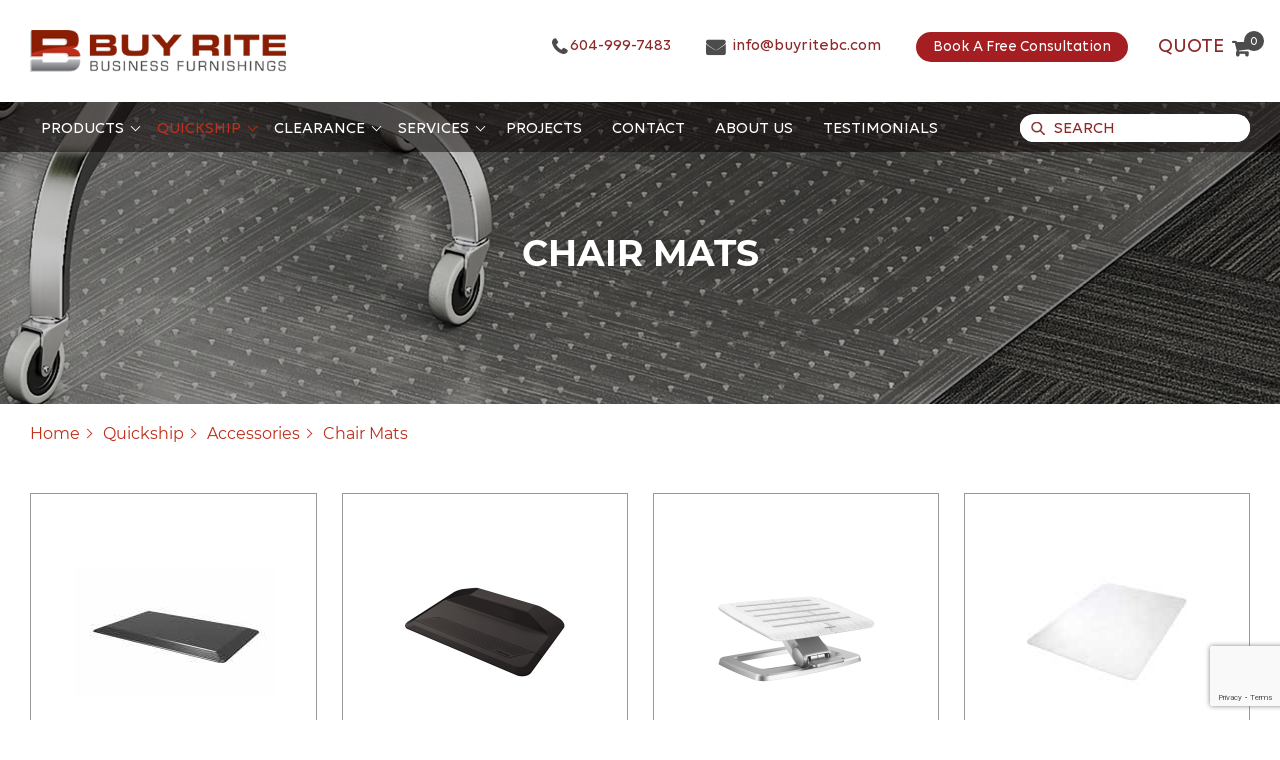

--- FILE ---
content_type: text/html; charset=utf-8
request_url: https://www.buyritebc.com/quickship/accessories/chair-mats
body_size: 74144
content:
<!DOCTYPE html>
<html  lang="en" dir="ltr" prefix="content: http://purl.org/rss/1.0/modules/content/ dc: http://purl.org/dc/terms/ foaf: http://xmlns.com/foaf/0.1/ og: http://ogp.me/ns# rdfs: http://www.w3.org/2000/01/rdf-schema# sioc: http://rdfs.org/sioc/ns# sioct: http://rdfs.org/sioc/types# skos: http://www.w3.org/2004/02/skos/core# xsd: http://www.w3.org/2001/XMLSchema#">
<head>
  <meta charset="utf-8" />
<meta about="/quickship/accessories/chair-mats" typeof="skos:Concept" property="rdfs:label skos:prefLabel" content="Chair Mats" />
<link rel="shortcut icon" href="https://www.buyritebc.com/sites/default/files/favicon.ico" type="image/vnd.microsoft.icon" />
<script>{
    "@context": "http://schema.org",
    "@graph": [
        {
            "@type": "WebPage",
            "name": "Chair Mats",
            "description": "Quickship Chair Mats: Durable Protection Delivered Fast in Greater Vancouver Discover the blend of durability and efficiency with Buy Rite\u0027s Quickship Chair Mats, now available for prompt delivery across Greater Vancouver and the Fraser Valley. Ideal for offices looking for quick solutions, our chair mats are designed to protect your flooring while offering a smooth surface for chair movement, combining commercial-grade quality with affordability. Rapid Delivery for Immediate Floor Protection: In today\u0027s dynamic office environments, timely solutions are vital. Our Quickship program is tailored to swiftly address your needs for floor protection. With our range of high-quality chair mats, you can quickly safeguard your office floors against wear and tear caused by chair casters, ensuring your workspace remains pristine without any waiting. Cost-Effective, High-Quality Floor Solutions: Balancing budget and quality, our chair mats are affordably priced without compromising on durability. They offer an effective solution for protecting various flooring types from scratches and scuffs, thereby extending the life of your office floors. Expert Assistance and Customized Space Planning: Selecting the right chair mats can significantly impact the aesthetics and functionality of your office space. Our experienced team is ready to assist you in finding chair mats that align perfectly with your office\u0027s space, style, and budget requirements. Additionally, our space planning services can help in strategically placing these mats to complement your office layout and enhance overall workspace efficiency. What We Offer:  Diverse Range of Chair Mats: Our selection includes mats suitable for carpeted and hard floor surfaces, catering to different office settings. Smooth and Durable Designs: Our mats are designed for easy chair movement, reducing strain and enhancing comfort at workstations. Sturdy and Transparent Options: Made with robust materials, our chair mats maintain their clarity and resist cracking, ensuring long-term use and minimal visual impact on your office design. Customizable to Various Office Spaces: Available in different sizes and shapes, our chair mats can be tailored to fit various office layouts and desk configurations. Choose Buy Rite for Your Chair Mat Needs: Opt for Buy Rite\u0027s Quickship program for fast, reliable, and budget-conscious chair mat solutions. Our products are perfect for businesses in Greater Vancouver looking to quickly enhance their office spaces with practical, durable, and aesthetically pleasing floor protection. Connect With Us: Ready to upgrade your office space with efficient and protective chair mats? Contact Buy Rite today for a consultation on our Quickship Chair Mats. Let us help you select the ideal mats to suit your office\u0027s needs, ensuring a more comfortable, efficient, and visually appealing workspace."
        }
    ]
}</script>
<link rel="alternate" type="application/rss+xml" title="RSS - Chair Mats" href="https://www.buyritebc.com/taxonomy/term/210/feed" />
<meta name="description" content="Quickship Chair Mats: Durable Protection Delivered Fast in Greater Vancouver Discover the blend of durability and efficiency with Buy Rite&#039;s Quickship Chair Mats, now available for prompt delivery across Greater Vancouver and the Fraser Valley. Ideal for offices looking for quick solutions, our chair mats are designed to protect your flooring while offering a smooth surface" />
<meta name="abstract" content="Buy Rite is a leading supplier of office furniture, desk chairs, boardroom tables and office storage located in Vancouver BC." />
<meta name="keywords" content="office furniture vancouver, office desks, office chairs, desk chairs" />
<meta name="robots" content="follow, index" />
<meta name="generator" content="Drupal 7 (http://drupal.org)" />
<link rel="canonical" href="https://www.buyritebc.com/quickship/accessories/chair-mats" />
<link rel="shortlink" href="https://www.buyritebc.com/taxonomy/term/210" />
<meta name="twitter:card" content="summary" />
<meta name="twitter:url" content="https://www.buyritebc.com/quickship/accessories/chair-mats" />
<meta name="twitter:title" content="Chair Mats" />
<meta name="dcterms.title" content="Chair Mats" />
<meta name="dcterms.description" content="Quickship Chair Mats: Durable Protection Delivered Fast in Greater Vancouver Discover the blend of durability and efficiency with Buy Rite&#039;s Quickship Chair Mats, now available for prompt delivery across Greater Vancouver and the Fraser Valley. Ideal for offices looking for quick solutions, our chair mats are designed to protect your flooring while offering a smooth surface for chair movement, combining commercial-grade quality with affordability. Rapid Delivery for Immediate Floor Protection: In today&#039;s dynamic office environments, timely solutions are vital. Our Quickship program is tailored to swiftly address your needs for floor protection. With our range of high-quality chair mats, you can quickly safeguard your office floors against wear and tear caused by chair casters, ensuring your workspace remains pristine without any waiting. Cost-Effective, High-Quality Floor Solutions: Balancing budget and quality, our chair mats are affordably priced without compromising on durability. They offer an effective solution for protecting various flooring types from scratches and scuffs, thereby extending the life of your office floors. Expert Assistance and Customized Space Planning: Selecting the right chair mats can significantly impact the aesthetics and functionality of your office space. Our experienced team is ready to assist you in finding chair mats that align perfectly with your office&#039;s space, style, and budget requirements. Additionally, our space planning services can help in strategically placing these mats to complement your office layout and enhance overall workspace efficiency. What We Offer:  Diverse Range of Chair Mats: Our selection includes mats suitable for carpeted and hard floor surfaces, catering to different office settings. Smooth and Durable Designs: Our mats are designed for easy chair movement, reducing strain and enhancing comfort at workstations. Sturdy and Transparent Options: Made with robust materials, our chair mats maintain their clarity and resist cracking, ensuring long-term use and minimal visual impact on your office design. Customizable to Various Office Spaces: Available in different sizes and shapes, our chair mats can be tailored to fit various office layouts and desk configurations. Choose Buy Rite for Your Chair Mat Needs: Opt for Buy Rite&#039;s Quickship program for fast, reliable, and budget-conscious chair mat solutions. Our products are perfect for businesses in Greater Vancouver looking to quickly enhance their office spaces with practical, durable, and aesthetically pleasing floor protection. Connect With Us: Ready to upgrade your office space with efficient and protective chair mats? Contact Buy Rite today for a consultation on our Quickship Chair Mats. Let us help you select the ideal mats to suit your office&#039;s needs, ensuring a more comfortable, efficient, and visually appealing workspace." />
<meta name="dcterms.type" content="Text" />
<meta name="dcterms.format" content="text/html" />
<meta name="dcterms.identifier" content="https://www.buyritebc.com/quickship/accessories/chair-mats" />
  <title>Office Furniture Vancouver | Buy Rite Office Furnishings</title>

        <meta name="MobileOptimized" content="width">
    <meta name="HandheldFriendly" content="true">
    <meta name="viewport" content="width=device-width">
    <link href='https://fonts.googleapis.com/css?family=Roboto:400,500,700,300' rel='stylesheet' type='text/css'>
  <link type="text/css" rel="stylesheet" href="https://www.buyritebc.com/sites/default/files/css/css_0rdNKyAx9df4tRKovKjnVDsGvZwVuYAKO-m17AAJ1Dk.css" media="all" />
<link type="text/css" rel="stylesheet" href="https://www.buyritebc.com/sites/default/files/css/css_eey3-FOGkaD4fBZQiFvqQS6sAiz0f3rH9JzZdVVX5l8.css" media="screen" />
<style media="print">#sb-container{position:relative;}#sb-overlay{display:none;}#sb-wrapper{position:relative;top:0;left:0;}#sb-loading{display:none;}
</style>
<link type="text/css" rel="stylesheet" href="https://www.buyritebc.com/sites/default/files/css/css_WDrQUVESF6PVfNPvuODfdz9Z1CB9NZjF3xBC9Asms-s.css" media="all" />
<link type="text/css" rel="stylesheet" href="https://www.buyritebc.com/sites/default/files/css/css_8U_VYSRkPHX_Wd4bsEfZ0FO4XgoK5YruvbnFsK9FMv4.css" media="all" />
<link type="text/css" rel="stylesheet" href="https://www.buyritebc.com/sites/default/files/css/css_u27RF9tHdQS7BHDlVyBzKyCV8m-mq-IXS_6Yy2PK838.css" media="all" />
      <!--[if lt IE 9]>
    <script src="/sites/all/themes/zen/js/html5shiv.min.js"></script>
    <![endif]-->
    <script>(function(i,s,o,g,r,a,m){i["GoogleAnalyticsObject"]=r;i[r]=i[r]||function(){(i[r].q=i[r].q||[]).push(arguments)},i[r].l=1*new Date();a=s.createElement(o),m=s.getElementsByTagName(o)[0];a.async=1;a.src=g;m.parentNode.insertBefore(a,m)})(window,document,"script","//www.google-analytics.com/analytics.js","ga");ga("create", "UA-4873108-1", {"cookieDomain":"auto"});ga("send", "pageview");</script>
  <!-- Google Tag Manager (noscript) -->
<noscript><iframe src="https://www.googletagmanager.com/ns.html?id=GTM-N5G8KJC"
height="0" width="0" style="display:none;visibility:hidden"></iframe></noscript>
<!-- End Google Tag Manager (noscript) -->
<!-- Google Tag Manager -->
<script>(function(w,d,s,l,i){w[l]=w[l]||[];w[l].push({'gtm.start':
new Date().getTime(),event:'gtm.js'});var f=d.getElementsByTagName(s)[0],
j=d.createElement(s),dl=l!='dataLayer'?'&l='+l:'';j.async=true;j.src=
'https://www.googletagmanager.com/gtm.js?id='+i+dl;f.parentNode.insertBefore(j,f);
})(window,document,'script','dataLayer','GTM-N5G8KJC');</script>
<!-- End Google Tag Manager -->
</head>
<body class="html not-front not-logged-in two-sidebars page-taxonomy page-taxonomy-term page-taxonomy-term- page-taxonomy-term-210 section-quickship custom_page" >
      

<header>
 <div class="container">
  <div class="brand">
        <a href="/">
      <img src="https://www.buyritebc.com/sites/default/files/logo_0.png" alt="" title="" id="logo" />
    </a>
       </div>
    <div class="contactMe"> 
	<a class="callus" href="tel:6049997483"><i class="fa fa-phone" aria-hidden="true"></i>604-999-7483</a> <a class="callus" href="mailto:info@buyritebc.com"><i class="fas fa-envelope"></i> info@buyritebc.com</a><a href="https://www.buyritebc.com/contact" class="btn">Book a Free Consultation</a><a href="https://www.buyritebc.com/cart" class="shopping-cart"> QUOTE <span>0</span><i class="fas fa-shopping-cart"></i></a> 
	</div>
	
  <a class="nav_trigger"><span></span><span></span><span></span> </a>
  <div class="nav-sec" id="push_sidebar">
   <div class="search_box">
      <div class="region region-search">
    <div class="block block-views first last odd" id="block-views-exp-product-search-page">

      
  <form action="/product-search" method="get" id="views-exposed-form-product-search-page" accept-charset="UTF-8"><div><div class="views-exposed-form">
  <div class="views-exposed-widgets clearfix">
          <div id="edit-combine-wrapper" class="views-exposed-widget views-widget-filter-combine">
                        <div class="views-widget">
          <div class="form-item form-type-textfield form-item-combine">
 <input placeholder="Search" type="text" id="edit-combine" name="combine" value="" size="30" maxlength="128" class="form-text" />
</div>
        </div>
              </div>
                    <div class="views-exposed-widget views-submit-button">
      <input type="submit" id="edit-submit-product-search" name="op-rohit" value="Search" class="form-submit" />    </div>
      </div>
</div>
</div></form>
</div>
  </div>
   </div>
   <div class="mainMenu">
       <div class="region region-header-main-menu">
    <div class="block block-menu first last odd" role="navigation" id="block-menu-menu-taxonomy">

      
  <ul class="bot_menu"><li class="menu__item is-expanded first expanded menu-2159"><a href="/products" title="" class="menu__link menu-2159">Products</a><ul class="bot_menu"><li class="menu__item is-expanded first expanded menu-2160"><a href="/products/desks" title="" class="menu__link menu-2160">Desks</a><ul class="bot_menu"><li class="menu__item is-leaf first leaf menu-2163"><a href="/products/desks/workstations-benching" title="" class="menu__link menu-2163">Workstations &amp; Benching</a></li>
<li class="menu__item is-leaf leaf menu-2162"><a href="/products/desks/executive-suite-private-office" title="" class="menu__link menu-2162">Executive Suite &amp; Private Office</a></li>
<li class="menu__item is-leaf leaf menu-2161"><a href="/products/desks/reception-desks" title="" class="menu__link menu-2161">Reception Desks</a></li>
<li class="menu__item is-leaf leaf menu-5044"><a href="/products/desks/individual-desks" title="" class="menu__link menu-5044">Individual Desks</a></li>
<li class="menu__item is-leaf leaf menu-5045"><a href="/products/desks/height-adjustable" title="" class="menu__link menu-5045">Height-Adjustable</a></li>
<li class="menu__item is-leaf last leaf menu-5047"><a href="/products/desks/training-tables" title="" class="menu__link menu-5047">Training Tables</a></li>
</ul></li>
<li class="menu__item is-expanded expanded menu-2164"><a href="/products/chairs-seating" title="" class="menu__link menu-2164">Chairs &amp; Seating</a><ul class="bot_menu"><li class="menu__item is-leaf first leaf menu-2165"><a href="/products/chairs-seating/ergonomic-task" title="" class="menu__link menu-2165">Ergonomic &amp; Task</a></li>
<li class="menu__item is-leaf leaf menu-2166"><a href="/products/chairs-seating/boardroom-executive" title="" class="menu__link menu-2166">Boardroom &amp; Executive</a></li>
<li class="menu__item is-leaf leaf menu-2167"><a href="/products/chairs-seating/guest-beam" title="" class="menu__link menu-2167">Guest &amp; Beam</a></li>
<li class="menu__item is-leaf leaf menu-2169"><a href="/products/chairs-seating/lounge-reception" title="" class="menu__link menu-2169">Lounge &amp; Reception</a></li>
<li class="menu__item is-leaf leaf menu-2168"><a href="/products/chairs-seating/stools" title="" class="menu__link menu-2168">Stools</a></li>
<li class="menu__item is-leaf leaf menu-2170"><a href="/products/chairs-seating/heavy-duty" title="" class="menu__link menu-2170">Heavy Duty</a></li>
<li class="menu__item is-leaf leaf menu-2171"><a href="/products/chairs-seating/active-seating" title="" class="menu__link menu-2171">Active Seating</a></li>
<li class="menu__item is-leaf last leaf menu-2172"><a href="/products/chairs-seating/stacking-folding-training" title="" class="menu__link menu-2172">Stacking, Folding, &amp; Training</a></li>
</ul></li>
<li class="menu__item is-expanded expanded menu-2180"><a href="/products/panels" title="" class="menu__link menu-2180">Panels</a><ul class="bot_menu"><li class="menu__item is-leaf first leaf menu-5137"><a href="/products/panels/acoustic-ceiling-wall" title="" class="menu__link menu-5137">Acoustic Ceiling &amp; Wall</a></li>
<li class="menu__item is-leaf leaf menu-5101"><a href="/products/panels/architectural-wall-systems" title="" class="menu__link menu-5101">Architectural wall systems</a></li>
<li class="menu__item is-leaf leaf menu-2181"><a href="/products/panels/panel-systems" title="" class="menu__link menu-2181">Panel Systems</a></li>
<li class="menu__item is-leaf leaf menu-2190"><a href="/products/panels/desk-mounted-dividers" title="" class="menu__link menu-2190">Desk-Mounted Dividers</a></li>
<li class="menu__item is-leaf leaf menu-2182"><a href="/products/panels/freestanding-mobile" title="" class="menu__link menu-2182">Freestanding &amp; Mobile</a></li>
<li class="menu__item is-leaf last leaf menu-5104"><a href="/products/panels/special-use" title="" class="menu__link menu-5104">Special Use</a></li>
</ul></li>
<li class="menu__item is-expanded expanded menu-2173"><a href="/products/tables" title="" class="menu__link menu-2173">Tables</a><ul class="bot_menu"><li class="menu__item is-leaf first leaf menu-2174"><a href="/products/tables/boardroom-conference" title="" class="menu__link menu-2174">Boardroom &amp; Conference</a></li>
<li class="menu__item is-leaf leaf menu-5048"><a href="/products/tables/occasional-team" title="" class="menu__link menu-5048">Occasional &amp; Team</a></li>
<li class="menu__item is-leaf leaf menu-2176"><a href="/products/tables/side-coffee" title="" class="menu__link menu-2176">Side &amp; Coffee</a></li>
<li class="menu__item is-leaf leaf menu-5049"><a href="/products/tables/media-presentation" title="" class="menu__link menu-5049">Media Presentation</a></li>
<li class="menu__item is-leaf leaf menu-2175"><a href="/products/tables/break-room-cafeteria" title="" class="menu__link menu-2175">Break Room &amp; Cafeteria</a></li>
<li class="menu__item is-leaf leaf menu-5046"><a href="/products/tables/height-adjustable" title="" class="menu__link menu-5046">Height-Adjustable</a></li>
<li class="menu__item is-leaf leaf menu-2177"><a href="/products/tables/training-lecterns" title="" class="menu__link menu-2177">Training &amp; Lecterns</a></li>
<li class="menu__item is-leaf last leaf menu-2178"><a href="/products/tables/banquet-folding" title="" class="menu__link menu-2178">Banquet &amp; Folding</a></li>
</ul></li>
<li class="menu__item is-expanded expanded menu-2183"><a href="/products/filing-storage" title="" class="menu__link menu-2183">Filing &amp; Storage</a><ul class="bot_menu"><li class="menu__item is-leaf first leaf menu-2184"><a href="/products/filing-storage/lateral-filing-cabinets" title="" class="menu__link menu-2184">Lateral Filing Cabinets</a></li>
<li class="menu__item is-leaf leaf menu-2185"><a href="/products/filing-storage/vertical-filing-cabinets" title="" class="menu__link menu-2185">Vertical Filing Cabinets</a></li>
<li class="menu__item is-leaf leaf menu-2187"><a href="/products/filing-storage/storage-units-wardrobes" title="" class="menu__link menu-2187">Storage Units &amp; Wardrobes</a></li>
<li class="menu__item is-leaf leaf menu-2188"><a href="/products/filing-storage/pedestals" title="" class="menu__link menu-2188">Pedestals</a></li>
<li class="menu__item is-leaf leaf menu-2186"><a href="/products/filing-storage/bookcases" title="" class="menu__link menu-2186">Bookcases</a></li>
<li class="menu__item is-leaf leaf menu-5050"><a href="/products/filing-storage/media-presentation" title="" class="menu__link menu-5050">Media &amp; Presentation</a></li>
<li class="menu__item is-leaf leaf menu-2189"><a href="/products/filing-storage/safes-fireproof-specialty" title="" class="menu__link menu-2189">Safes, Fireproof, &amp; Specialty</a></li>
<li class="menu__item is-leaf last leaf menu-5051"><a href="/products/filing-storage/lockers" title="" class="menu__link menu-5051">Lockers</a></li>
</ul></li>
<li class="menu__item is-expanded expanded menu-5100"><a href="/products/phone-booths-pods" title="" class="menu__link menu-5100">Phone Booths &amp; Pods</a><ul class="bot_menu"><li class="menu__item is-leaf first leaf menu-5140"><a href="/products/phone-booths-pods/duo-multi" title="" class="menu__link menu-5140">Duo &amp; Multi</a></li>
<li class="menu__item is-leaf last leaf menu-5139"><a href="/products/phone-booths-pods/solo" title="" class="menu__link menu-5139">Solo</a></li>
</ul></li>
<li class="menu__item is-expanded expanded menu-2191"><a href="/products/accessories" title="" class="menu__link menu-2191">Accessories</a><ul class="bot_menu"><li class="menu__item is-leaf first leaf menu-5052"><a href="/products/accessories/monitor-arms" title="" class="menu__link menu-5052">Monitor Arms</a></li>
<li class="menu__item is-leaf leaf menu-2192"><a href="/products/accessories/desktop-height-adjustable" title="" class="menu__link menu-2192">Desktop Height-Adjustable</a></li>
<li class="menu__item is-leaf leaf menu-5054"><a href="/products/accessories/keyboard-trays" title="" class="menu__link menu-5054">Keyboard Trays</a></li>
<li class="menu__item is-leaf leaf menu-5053"><a href="/products/accessories/power-data-wire-management" title="" class="menu__link menu-5053">Power &amp; Data Wire Management</a></li>
<li class="menu__item is-leaf leaf menu-5057"><a href="/products/accessories/lighting" title="" class="menu__link menu-5057">Lighting</a></li>
<li class="menu__item is-leaf leaf menu-5055"><a href="/products/accessories/whiteboards" title="" class="menu__link menu-5055">Whiteboards</a></li>
<li class="menu__item is-leaf leaf menu-5056"><a href="/products/accessories/computer-holders" title="" class="menu__link menu-5056">Computer Holders</a></li>
<li class="menu__item is-leaf last leaf menu-5058"><a href="/products/accessories/coat-trees" title="" class="menu__link menu-5058">Coat Trees</a></li>
</ul></li>
<li class="menu__item is-leaf leaf menu-5084"><a href="/products/covid-wellness-screens" title="" class="menu__link menu-5084">Covid Wellness Screens</a></li>
<li class="menu__item is-leaf leaf menu-5086"><a href="/products/stock-home-office" title="" class="menu__link menu-5086">In Stock &amp; Home Office</a></li>
<li class="menu__item is-expanded expanded menu-5117"><a href="/products/education" title="" class="menu__link menu-5117">Education</a><ul class="bot_menu"><li class="menu__item is-leaf first leaf menu-5132"><a href="/products/education/chairs-seating" title="" class="menu__link menu-5132">Chairs &amp; Seating</a></li>
<li class="menu__item is-leaf last leaf menu-5133"><a href="/products/education/desks-tables" title="" class="menu__link menu-5133">Desks &amp; Tables</a></li>
</ul></li>
<li class="menu__item is-expanded expanded menu-5115"><a href="/products/healthcare" title="" class="menu__link menu-5115">Healthcare</a><ul class="bot_menu"><li class="menu__item is-leaf first leaf menu-5122"><a href="/products/healthcare/accessories" title="" class="menu__link menu-5122">Accessories</a></li>
<li class="menu__item is-leaf leaf menu-5124"><a href="/products/healthcare/bariatric-patient-chair" title="" class="menu__link menu-5124">Bariatric &amp; Patient Chair</a></li>
<li class="menu__item is-leaf leaf menu-5127"><a href="/products/healthcare/bench-waiting" title="" class="menu__link menu-5127">Bench &amp; Waiting</a></li>
<li class="menu__item is-leaf leaf menu-5128"><a href="/products/healthcare/dining-multi-function" title="" class="menu__link menu-5128">Dining &amp; Multi-function</a></li>
<li class="menu__item is-leaf leaf menu-5125"><a href="/products/healthcare/guest-lounge" title="" class="menu__link menu-5125">Guest &amp; Lounge</a></li>
<li class="menu__item is-leaf leaf menu-5120"><a href="/products/healthcare/sleepers-recliners" title="" class="menu__link menu-5120">Sleepers &amp; Recliners</a></li>
<li class="menu__item is-leaf leaf menu-5123"><a href="/products/healthcare/stools" title="" class="menu__link menu-5123">Stools</a></li>
<li class="menu__item is-leaf leaf menu-5121"><a href="/products/healthcare/tables" title="" class="menu__link menu-5121">Tables</a></li>
<li class="menu__item is-leaf last leaf menu-5126"><a href="/products/healthcare/work-task" title="" class="menu__link menu-5126">Work &amp; Task</a></li>
</ul></li>
<li class="menu__item is-leaf last leaf menu-5134"><a href="/products/indoor-greenery" title="" class="menu__link menu-5134">Indoor Greenery</a></li>
</ul></li>
<li class="menu__item is-expanded is-active-trail expanded active-trail menu-2194"><a href="/quickship" title="" class="menu__link is-active-trail active-trail menu-2194">Quickship</a><ul class="bot_menu"><li class="menu__item is-expanded first expanded menu-2195"><a href="/quickship/desks" title="" class="menu__link menu-2195">Desks</a><ul class="bot_menu"><li class="menu__item is-leaf first leaf menu-2198"><a href="/quickship/desks/individual-desks" title="" class="menu__link menu-2198">Individual Desks</a></li>
<li class="menu__item is-leaf leaf menu-5063"><a href="/quickship/desks/height-adjustable" title="" class="menu__link menu-5063">Height-Adjustable</a></li>
<li class="menu__item is-leaf leaf menu-2197"><a href="/quickship/desks/reception" title="" class="menu__link menu-2197">Reception</a></li>
<li class="menu__item is-leaf leaf menu-5064"><a href="/quickship/desks/training-tables" title="" class="menu__link menu-5064">Training Tables</a></li>
<li class="menu__item is-leaf last leaf menu-5062"><a href="/quickship/desks/executive-suite-private-office" title="" class="menu__link menu-5062">Executive Suite &amp; Private Office</a></li>
</ul></li>
<li class="menu__item is-expanded expanded menu-2199"><a href="/quickship/chairs-seating" title="" class="menu__link menu-2199">Chairs &amp; Seating</a><ul class="bot_menu"><li class="menu__item is-leaf first leaf menu-2205"><a href="/quickship/chairs-seating/ergonomic-chairs" title="" class="menu__link menu-2205">Ergonomic Chairs</a></li>
<li class="menu__item is-leaf leaf menu-2207"><a href="/quickship/chairs-seating/boardroom-chairs" title="" class="menu__link menu-2207">Boardroom Chairs</a></li>
<li class="menu__item is-leaf leaf menu-5080"><a href="/quickship/chairs-seating/task-chairs" title="" class="menu__link menu-5080">Task Chairs</a></li>
<li class="menu__item is-leaf leaf menu-5066"><a href="/quickship/chairs-seating/stools" title="" class="menu__link menu-5066">Stools</a></li>
<li class="menu__item is-leaf leaf menu-2202"><a href="/quickship/chairs-seating/lounge-seating" title="" class="menu__link menu-2202">Lounge Seating</a></li>
<li class="menu__item is-leaf leaf menu-5065"><a href="/quickship/chairs-seating/guest-chairs" title="" class="menu__link menu-5065">Guest Chairs</a></li>
<li class="menu__item is-leaf leaf menu-2200"><a href="/quickship/chairs-seating/stacking-folding-training" title="" class="menu__link menu-2200">Stacking, Folding, &amp; Training</a></li>
<li class="menu__item is-leaf leaf menu-5067"><a href="/quickship/chairs-seating/active-seating" title="" class="menu__link menu-5067">Active Seating</a></li>
<li class="menu__item is-leaf last leaf menu-2201"><a href="/quickship/chairs-seating/heavy-duty-chairs" title="" class="menu__link menu-2201">Heavy Duty Chairs</a></li>
</ul></li>
<li class="menu__item is-leaf leaf menu-2215"><a href="/quickship/panels" title="" class="menu__link menu-2215">Panels</a></li>
<li class="menu__item is-expanded expanded menu-2208"><a href="/quickship/tables" title="" class="menu__link menu-2208">Tables</a><ul class="bot_menu"><li class="menu__item is-leaf first leaf menu-2209"><a href="/quickship/tables/boardroom" title="" class="menu__link menu-2209">Boardroom</a></li>
<li class="menu__item is-leaf leaf menu-2211"><a href="/quickship/tables/meeting-collaboration" title="" class="menu__link menu-2211">Meeting &amp; Collaboration</a></li>
<li class="menu__item is-leaf leaf menu-5060"><a href="/quickship/tables/side-occasional" title="" class="menu__link menu-5060">Side &amp; Occasional</a></li>
<li class="menu__item is-leaf leaf menu-2210"><a href="/quickship/tables/break-room-cafeteria" title="" class="menu__link menu-2210">Break Room &amp; Cafeteria</a></li>
<li class="menu__item is-leaf leaf menu-5068"><a href="/quickship/tables/height-adjustable" title="" class="menu__link menu-5068">Height-Adjustable</a></li>
<li class="menu__item is-leaf leaf menu-2212"><a href="/quickship/tables/training" title="" class="menu__link menu-2212">Training</a></li>
<li class="menu__item is-leaf last leaf menu-2214"><a href="/quickship/tables/banquet-folding" title="" class="menu__link menu-2214">Banquet &amp; Folding</a></li>
</ul></li>
<li class="menu__item is-expanded expanded menu-2218"><a href="/quickship/filing-storage" title="" class="menu__link menu-2218">Filing &amp; Storage</a><ul class="bot_menu"><li class="menu__item is-leaf first leaf menu-2222"><a href="/quickship/filing-storage/lateral-filing-cabinets" title="" class="menu__link menu-2222">Lateral Filing Cabinets</a></li>
<li class="menu__item is-leaf leaf menu-2224"><a href="/quickship/filing-storage/vertical-filing-cabinets" title="" class="menu__link menu-2224">Vertical Filing Cabinets</a></li>
<li class="menu__item is-leaf leaf menu-2223"><a href="/quickship/filing-storage/storage-units-wardrobes" title="" class="menu__link menu-2223">Storage Units &amp; Wardrobes</a></li>
<li class="menu__item is-leaf leaf menu-2221"><a href="/quickship/filing-storage/pedestals" title="" class="menu__link menu-2221">Pedestals</a></li>
<li class="menu__item is-leaf leaf menu-2219"><a href="/quickship/filing-storage/bookcases" title="" class="menu__link menu-2219">Bookcases</a></li>
<li class="menu__item is-leaf leaf menu-5069"><a href="/quickship/filing-storage/media-presentation" title="" class="menu__link menu-5069">Media &amp; Presentation</a></li>
<li class="menu__item is-leaf last leaf menu-2220"><a href="/quickship/filing-storage/safes-fireproof-specialty" title="" class="menu__link menu-2220">Safes, Fireproof, &amp; Specialty</a></li>
</ul></li>
<li class="menu__item is-expanded expanded menu-5379"><a href="/quickship/phone-booths-pods" title="" class="menu__link menu-5379">Phone Booths &amp; Pods</a><ul class="bot_menu"><li class="menu__item is-leaf first leaf menu-5380"><a href="/quickship/phone-booths-pods/duo-multi" title="" class="menu__link menu-5380">Duo &amp; Multi</a></li>
<li class="menu__item is-leaf last leaf menu-5381"><a href="/quickship/phone-booths-pods/solo" title="" class="menu__link menu-5381">Solo</a></li>
</ul></li>
<li class="menu__item is-expanded is-active-trail expanded active-trail menu-2226"><a href="/quickship/accessories" title="" class="menu__link is-active-trail active-trail menu-2226">Accessories</a><ul class="bot_menu"><li class="menu__item is-leaf first leaf menu-5070"><a href="/quickship/accessories/desktop-risers" title="" class="menu__link menu-5070">Desktop Risers</a></li>
<li class="menu__item is-leaf leaf menu-5072"><a href="/quickship/accessories/power-data-wire-management" title="" class="menu__link menu-5072">Power, Data, &amp; Wire Management</a></li>
<li class="menu__item is-leaf leaf menu-5073"><a href="/quickship/accessories/monitor-arms" title="" class="menu__link menu-5073">Monitor Arms</a></li>
<li class="menu__item is-leaf leaf menu-5074"><a href="/quickship/accessories/dry-erase-whiteboards-dividers" title="" class="menu__link menu-5074">Dry Erase Whiteboards &amp; Dividers</a></li>
<li class="menu__item is-leaf leaf menu-5075"><a href="/quickship/accessories/keyboard-trays" title="" class="menu__link menu-5075">Keyboard Trays</a></li>
<li class="menu__item is-leaf leaf menu-5076"><a href="/quickship/accessories/lights" title="" class="menu__link menu-5076">Lights</a></li>
<li class="menu__item is-leaf leaf menu-5077"><a href="/quickship/accessories/coat-racks" title="" class="menu__link menu-5077">Coat Racks</a></li>
<li class="menu__item is-leaf is-active-trail leaf active-trail menu-5081"><a href="/quickship/accessories/chair-mats" title="" class="menu__link is-active-trail active-trail menu-5081 active">Chair Mats</a></li>
<li class="menu__item is-leaf leaf menu-5083"><a href="/quickship/accessories/computer-holder" title="" class="menu__link menu-5083">Computer Holder</a></li>
<li class="menu__item is-leaf last leaf menu-5078"><a href="/quickship/accessories/presentation" title="" class="menu__link menu-5078">Presentation</a></li>
</ul></li>
<li class="menu__item is-leaf leaf menu-3305"><a href="/quickship/education" title="" class="menu__link menu-3305">Education</a></li>
<li class="menu__item is-leaf leaf menu-3303"><a href="/quickship/innovations-series" title="" class="menu__link menu-3303">Innovations Series</a></li>
<li class="menu__item is-leaf leaf menu-3304"><a href="/quickship/lorell-series" title="" class="menu__link menu-3304">Lorell Series</a></li>
<li class="menu__item is-leaf last leaf menu-3306"><a href="/quickship/newland-office-go-series" title="" class="menu__link menu-3306">Newland &amp; Office To Go Series</a></li>
</ul></li>
<li class="menu__item is-expanded expanded menu-2228"><a href="/clearance" title="" class="menu__link menu-2228">Clearance</a><ul class="bot_menu"><li class="menu__item is-leaf first leaf menu-2229"><a href="/clearance/office-desks-workstations" title="" class="menu__link menu-2229">Office Desks &amp; Workstations</a></li>
<li class="menu__item is-expanded expanded menu-2230"><a href="/clearance/office-seating-desk-chairs" title="" class="menu__link menu-2230">Office Seating and Desk Chairs</a><ul class="bot_menu"><li class="menu__item is-leaf first leaf menu-2231"><a href="/clearance/office-seating-desk-chairs/ergonomic-task-chairs" title="" class="menu__link menu-2231">Ergonomic Chairs &amp; Task Chairs</a></li>
<li class="menu__item is-leaf leaf menu-2232"><a href="/clearance/office-seating-desk-chairs/executive-leather" title="" class="menu__link menu-2232">Executive &amp; Leather</a></li>
<li class="menu__item is-leaf leaf menu-2233"><a href="/clearance/office-seating-desk-chairs/reception-chairs-seating" title="" class="menu__link menu-2233">Reception Chairs and Seating</a></li>
<li class="menu__item is-leaf leaf menu-2234"><a href="/clearance/office-seating-desk-chairs/guest" title="" class="menu__link menu-2234">Guest</a></li>
<li class="menu__item is-leaf last leaf menu-2235"><a href="/clearance/office-seating-desk-chairs/specialty-intensive-use" title="" class="menu__link menu-2235">Speciality and Intensive Use</a></li>
</ul></li>
<li class="menu__item is-expanded expanded menu-2236"><a href="/clearance/file-cabinets-shelves-storage" title="" class="menu__link menu-2236">File Cabinets, Shelves &amp; Storage</a><ul class="bot_menu"><li class="menu__item is-leaf first leaf menu-2237"><a href="/clearance/file-cabinets-shelves-storage/vertical-filing-cabinets" title="" class="menu__link menu-2237">Vertical File Cabinets</a></li>
<li class="menu__item is-leaf leaf menu-2238"><a href="/clearance/file-cabinets-shelves-storage/lateral-filing-cabinets" title="" class="menu__link menu-2238">Lateral Filing Cabinets</a></li>
<li class="menu__item is-leaf leaf menu-2239"><a href="/clearance/file-cabinets-shelves-storage/pedestals" title="" class="menu__link menu-2239">Pedestals</a></li>
<li class="menu__item is-leaf leaf menu-2240"><a href="/clearance/file-cabinets-shelves-storage/storage-cabinets-shelves" title="" class="menu__link menu-2240">Storage Cabinets &amp; Shelves</a></li>
<li class="menu__item is-leaf last leaf menu-2241"><a href="/clearance/file-cabinets-shelves-storage/fireproof-safes-specialty" title="" class="menu__link menu-2241">Fireproof, Safes &amp; Specialty</a></li>
</ul></li>
<li class="menu__item is-leaf leaf menu-2242"><a href="/clearance/reception-desks" title="" class="menu__link menu-2242">Reception Desks</a></li>
<li class="menu__item is-expanded expanded menu-2243"><a href="/clearance/office-tables-boardroom" title="" class="menu__link menu-2243">Office Tables &amp; Boardroom</a><ul class="bot_menu"><li class="menu__item is-leaf first leaf menu-2244"><a href="/clearance/office-tables-boardroom/conference-boardroom-tables" title="" class="menu__link menu-2244">Conference &amp; Boardroom Tables</a></li>
<li class="menu__item is-leaf leaf menu-2245"><a href="/clearance/office-tables-boardroom/folding-tables" title="" class="menu__link menu-2245">Folding Tables</a></li>
<li class="menu__item is-leaf last leaf menu-2246"><a href="/clearance/office-tables-boardroom/utility-lunch-room-other-tables" title="" class="menu__link menu-2246">Utility, Lunch Room, &amp; Training Tables</a></li>
</ul></li>
<li class="menu__item is-leaf leaf menu-2247"><a href="/clearance/reception-chairs-tables" title="" class="menu__link menu-2247">Reception Chairs &amp; Tables</a></li>
<li class="menu__item is-expanded expanded menu-2248"><a href="/clearance/modular-panel-systems-cubicle-workstations" title="" class="menu__link menu-2248">Modular Panel Systems &amp; Cubicle Workstations</a><ul class="bot_menu"><li class="menu__item is-leaf first leaf menu-2249"><a href="/clearance/modular-panel-systems-cubicle-workstations/acoustic" title="" class="menu__link menu-2249">Acoustic</a></li>
<li class="menu__item is-leaf last leaf menu-2250"><a href="/clearance/modular-panel-systems-cubicle-workstations/non-acousticbudget" title="" class="menu__link menu-2250">Non Acoustic/Budget</a></li>
</ul></li>
<li class="menu__item is-leaf leaf menu-2251"><a href="/clearance/accessories" title="" class="menu__link menu-2251">Accessories</a></li>
<li class="menu__item is-leaf last leaf menu-5129"><a href="https://www.buyritebc.com/sites/default/files/pdf/Buy%20Rite_Clearance_Products_Mar%202025.pdf?utm_term=buyrite&amp;utm_campaign=Branded&amp;utm_source=adwords&amp;utm_medium=ppc&amp;utm_content=&amp;gclid=Cj0KCQiAvvO7BhC-ARIsAGFyToWI6Mgk8SHNheWbe5NoxL1onFkIhmmFDnHtW09_0UfF9" title="" class="menu__link menu-5129">Clearance Catalogue</a></li>
</ul></li>
<li class="menu__item is-expanded expanded menu-1978"><a href="/services-and-office-design-solutions" title="" class="menu__link menu-1978">Services</a><ul class="bot_menu"><li class="menu__item is-leaf first leaf menu-2270"><a href="/space-planning-consultation" title="" class="menu__link menu-2270">Space Planning Consultation</a></li>
<li class="menu__item is-leaf leaf menu-2269"><a href="/custom-furniture" title="" class="menu__link menu-2269">Custom Furniture</a></li>
<li class="menu__item is-leaf leaf menu-2272"><a href="/rental-leasing" title="" class="menu__link menu-2272">Rental &amp; Leasing</a></li>
<li class="menu__item is-leaf leaf menu-2275"><a href="/moving" title="" class="menu__link menu-2275">Moving</a></li>
<li class="menu__item is-leaf leaf menu-2273"><a href="/installation" title="" class="menu__link menu-2273">Installation</a></li>
<li class="menu__item is-leaf leaf menu-2274"><a href="/repair" title="" class="menu__link menu-2274">Repair</a></li>
<li class="menu__item is-leaf leaf menu-5088"><a href="/storage" title="Test" class="menu__link menu-5088">Storage</a></li>
<li class="menu__item is-leaf last leaf menu-2276"><a href="/disposal-recycle" title="" class="menu__link menu-2276">Disposal &amp; Recycling</a></li>
</ul></li>
<li class="menu__item is-leaf leaf menu-2257"><a href="/projects" title="" class="menu__link menu-2257">Projects</a></li>
<li class="menu__item is-leaf leaf menu-1979"><a href="/contact" title="" class="menu__link menu-1979">Contact</a></li>
<li class="menu__item is-leaf leaf menu-5112"><a href="/about-us" title="" class="menu__link menu-5112">About Us</a></li>
<li class="menu__item is-leaf last leaf menu-5113"><a href="/testimonials" title="" class="menu__link menu-5113">Testimonials</a></li>
</ul>
</div>
  </div>
   </div>
  </div>
 </div>
</header>



<div class="Inner-banner spinner">
  <img src="https://www.buyritebc.com/sites/default/files/02_Chair%20Mat.png" alt="Chair Mats" height="317" width="1339">  <!--<img src="'.base_path() . path_to_theme().'/images/Innerbanner2.jpg" alt="" height="317" width="1339">-->
 <div class="vertical-box">
  <div class="vertical-box-in">
   <div class="vertical-box-content">
    <div class="container">
     <h3>Chair Mats</h3>
    </div>
   </div>
  </div>
 </div>
</div>

<!-- here we specified where tabs will be shown -->
<div class="container nirvana-tab"></div>


<div class="content-sec sec blog_post">
 <!-- here removed tabs -->
 <div class="steps">  <div class="region region-breadcrumb">
    <div class="block block-easy-breadcrumb first last odd" id="block-easy-breadcrumb-easy-breadcrumb">

      
    <div itemscope class="easy-breadcrumb" itemtype="http://data-vocabulary.org/Breadcrumb">
          <span itemprop="title"><a href="/" class="easy-breadcrumb_segment easy-breadcrumb_segment-front">Home</a></span>               <span class="easy-breadcrumb_segment-separator">&gt;&gt;</span>
                <span itemprop="title"><a href="/quickship" class="easy-breadcrumb_segment easy-breadcrumb_segment-1">Quickship</a></span>               <span class="easy-breadcrumb_segment-separator">&gt;&gt;</span>
                <span itemprop="title"><a href="/quickship/accessories" class="easy-breadcrumb_segment easy-breadcrumb_segment-2">Accessories</a></span>               <span class="easy-breadcrumb_segment-separator">&gt;&gt;</span>
                <span itemprop="title"><a href="/quickship/accessories/chair-mats" class="easy-breadcrumb_segment easy-breadcrumb_segment-title">Chair Mats</a></span>            </div>

</div>
  </div>
</div>
 <div class="container">
    


<div class="term-listing-heading"><div id="taxonomy-term-210" class="taxonomy-term vocabulary-new-products">

    
  

  <div class="content">
    <div class="block block-nirvana-taxonomy odd" id="block-nirvana-taxonomy-products">

      
  <div class="product_list rohit_p_list"><div class="pro_box ">
						
						<div class="img_box">
						<div class="resposive-photo">
						<div class="img-container">
						<div class="center-img"></div><a href="/100-series-anti-fatigue-mat"><img src="https://www.buyritebc.com/sites/default/files/styles/my_scale_medium/public/100-2030AFM_460x300.jpg?itok=S82twSk3" alt="100 Series Anti Fatigue Mat" /></a></div></div></div><div class="descp"><h3><a href="/100-series-anti-fatigue-mat">100 Series Anti Fatigue Mat</a></h3></div></div><div class="pro_box ">
						
						<div class="img_box">
						<div class="resposive-photo">
						<div class="img-container">
						<div class="center-img"></div><a href="/active-fusion-anti-fatigue-mat"><img src="https://www.buyritebc.com/sites/default/files/styles/my_scale_medium/public/87071_Active_Left.png?itok=LJl6in24" alt="Active Fusion Anti-Fatigue Mat" /></a></div></div></div><div class="descp"><h3><a href="/active-fusion-anti-fatigue-mat">Active Fusion Anti-Fatigue Mat</a></h3></div></div><div class="pro_box ">
						
						<div class="img_box">
						<div class="resposive-photo">
						<div class="img-container">
						<div class="center-img"></div><a href="/hana-adjustable-foot-support"><img src="https://www.buyritebc.com/sites/default/files/styles/my_scale_medium/public/WebOnly_8055801-Hana-FootSupport-Wht-R.png?itok=LYqyZjyW" alt="Hana Adjustable Foot Support" /></a></div></div></div><div class="descp"><h3><a href="/hana-adjustable-foot-support">Hana Adjustable Foot Support</a></h3></div></div><div class="pro_box ">
						
						<div class="img_box">
						<div class="resposive-photo">
						<div class="img-container">
						<div class="center-img"></div><a href="/economy-vinyl-chair-mats"><img src="https://www.buyritebc.com/sites/default/files/styles/my_scale_medium/public/economy%200.jpg?itok=ZEz39jm3" alt="Economy Vinyl Chair Mats" /></a></div></div></div><div class="descp"><h3><a href="/economy-vinyl-chair-mats">Economy Vinyl Chair Mats</a></h3></div></div><div class="pro_box ">
						
						<div class="img_box">
						<div class="resposive-photo">
						<div class="img-container">
						<div class="center-img"></div><a href="/lightweight-vinyl-chair-mats"><img src="https://www.buyritebc.com/sites/default/files/styles/my_scale_medium/public/light%201.jpg?itok=SEd7LVeK" alt="Lightweight Vinyl Chair Mats" /></a></div></div></div><div class="descp"><h3><a href="/lightweight-vinyl-chair-mats">Lightweight Vinyl Chair Mats</a></h3></div></div><div class="pro_box ">
						
						<div class="img_box">
						<div class="resposive-photo">
						<div class="img-container">
						<div class="center-img"></div><a href="/medium-weight-vinyl-chair-mats"><img src="https://www.buyritebc.com/sites/default/files/styles/my_scale_medium/public/med%201.jpg?itok=_DhFLDMd" alt="Medium-weight Vinyl Chair Mats" /></a></div></div></div><div class="descp"><h3><a href="/medium-weight-vinyl-chair-mats">Medium-weight Vinyl Chair Mats</a></h3></div></div><div class="pro_box ">
						
						<div class="img_box">
						<div class="resposive-photo">
						<div class="img-container">
						<div class="center-img"></div><a href="/vinyl-chair-mat-l-shape-desk"><img src="https://www.buyritebc.com/sites/default/files/styles/my_scale_medium/public/L-shape%201.jpg?itok=hVntW10W" alt="Vinyl Chair Mat for L-Shape Desk" /></a></div></div></div><div class="descp"><h3><a href="/vinyl-chair-mat-l-shape-desk">Vinyl Chair Mat for L-Shape Desk</a></h3></div></div><div class="pro_box ">
						
						<div class="img_box">
						<div class="resposive-photo">
						<div class="img-container">
						<div class="center-img"></div><a href="/heavy-duty-polycarbonate-chair-mats"><img src="https://www.buyritebc.com/sites/default/files/styles/my_scale_medium/public/heavy%201.jpg?itok=9JL1ym8a" alt="Heavy-duty Polycarbonate Chair Mats" /></a></div></div></div><div class="descp"><h3><a href="/heavy-duty-polycarbonate-chair-mats">Heavy-duty Polycarbonate Chair Mats</a></h3></div></div><div class="pro_box no-stock">
						<img class="no-stockimg" src="https://www.buyritebc.com/sites/all/themes/buyrite/images/no-stock.png" alt="No stock"/>
						<div class="img_box">
						<div class="resposive-photo">
						<div class="img-container">
						<div class="center-img"></div><a href="/obusforme%C2%AE-footrest"><img src="https://www.buyritebc.com/sites/default/files/styles/my_scale_medium/public/820-0.jpg?itok=wJnz1yAY" alt="ObusForme® Footrest" /></a></div></div></div><div class="descp"><h3><a href="/obusforme%C2%AE-footrest">ObusForme® Footrest</a></h3></div></div></div>
</div>
  </div>
  
  <div class="pcatdes"><h1>Quickship Chair Mats: Durable Protection Delivered Fast in Greater Vancouver</h1>

<p>Discover the blend of durability and efficiency with Buy Rite's Quickship Chair Mats, now available for prompt delivery across Greater Vancouver and the Fraser Valley. Ideal for offices looking for quick solutions, our chair mats are designed to protect your flooring while offering a smooth surface for chair movement, combining commercial-grade quality with affordability.</p>

<h2>Rapid Delivery for Immediate Floor Protection:</h2>

<p>In today's dynamic office environments, timely solutions are vital. Our Quickship program is tailored to swiftly address your needs for floor protection. With our range of high-quality chair mats, you can quickly safeguard your office floors against wear and tear caused by chair casters, ensuring your workspace remains pristine without any waiting.</p>

<h2>Cost-Effective, High-Quality Floor Solutions:</h2>

<p>Balancing budget and quality, our chair mats are affordably priced without compromising on durability. They offer an effective solution for protecting various flooring types from scratches and scuffs, thereby extending the life of your office floors.</p>

<h2>Expert Assistance and Customized Space Planning:</h2>

<p>Selecting the right chair mats can significantly impact the aesthetics and functionality of your office space. Our experienced team is ready to assist you in finding chair mats that align perfectly with your office's space, style, and budget requirements. Additionally, our space planning services can help in strategically placing these mats to complement your office layout and enhance overall workspace efficiency.</p>

<h2>What We Offer:</h2>

<ul>
  <li>Diverse Range of Chair Mats: Our selection includes mats suitable for carpeted and hard floor surfaces, catering to different office settings.</li>
  <li>Smooth and Durable Designs: Our mats are designed for easy chair movement, reducing strain and enhancing comfort at workstations.</li>
  <li>Sturdy and Transparent Options: Made with robust materials, our chair mats maintain their clarity and resist cracking, ensuring long-term use and minimal visual impact on your office design.</li>
  <li>Customizable to Various Office Spaces: Available in different sizes and shapes, our chair mats can be tailored to fit various office layouts and desk configurations.</li>
</ul>

<h2>Choose Buy Rite for Your Chair Mat Needs:</h2>

<p>Opt for Buy Rite's Quickship program for fast, reliable, and budget-conscious chair mat solutions. Our products are perfect for businesses in Greater Vancouver looking to quickly enhance their office spaces with practical, durable, and aesthetically pleasing floor protection.</p>

<h2>Connect With Us:</h2>

<p>Ready to upgrade your office space with efficient and protective chair mats? Contact Buy Rite today for a consultation on our Quickship Chair Mats. Let us help you select the ideal mats to suit your office's needs, ensuring a more comfortable, efficient, and visually appealing workspace.</p></div>
</div>
</div><article class="node-3959 node node-display-product node-teaser clearfix" about="/obusforme%C2%AE-footrest" typeof="schema:Product sioc:Item foaf:Document">


  	  <div class="content-sec">
			<div class="container">
			 <div class="product-detail">
				<h2>Chair Mats</h2>
				<div class="thumb_slider">
				 <div class="Slider_container">
					<div class="product-slider Imagebox">
					 <div id="product-details" class="product-detail">
						<ul class="slides zoom-gallery">
							 			  
						</ul>
					 </div>
					 <div id="product-details-thumb" class="product-detail product-detail-thumb">
						<ul class="slides">
						 						 </ul>
					 </div>
					</div>
				 </div>
				 				 <div class="gray-btn">
					 <a href="https://www.buyritebc.com/furniture-wishlist?nodeID=term&productID=5011" class="btn">Add to quote</a>
					 <!--<a href="https://www.buyritebc.com/miscellaneous/project/enquiry/nojs/3959" class="btn use-ajax">Product Inquiry</a>-->
					 <!-- uncomment this before jotform <a href="modal_forms/nojs/webform/629/3959" class="btn ctools-use-modal ctools-modal-modal-popup-medium">Product Enquiry</a> -->
					 <a href="#jot-enquiry" class="btn form-open">Product Enquiry</a>
					 <div class="social">
						<!--<span>Share</span>-->
					 						</div>
				 </div>
				</div>
				
				<div class="Inquiries">
				 <h4>Product Enquiries</h4>
				 <ul>
					<li class="Call"> <a href="tel:604-999-7483"><i></i><span>Call 604-999-7483 </span></a> </li>
				
														 	<!--<li class="Wishlist">
											<a  href="https://www.buyritebc.com/add-to-wishlist-shopping?productID=5011&catID=13">
                      <i></i><span>Add to wishlist and continue shopping</span> </a> </li> -->
					  
					<li class="Wishlist">
						<a href="https://www.buyritebc.com/furniture-wishlist?nodeID=term&productID=5011">
						<i></i><span>Add to quote</span>
						</a>
					</li>
					  
									 <!--<a class="use-ajax" href="https://www.buyritebc.com/miscellaneous/project/enquiry/nojs/3959">Call or email for Pricing</a>-->
									 <li class="Enquiry"><!--<a class="ctools-use-modal ctools-modal-modal-popup-medium" href="modal_forms/nojs/webform/629/3959"><i></i><span>Enquire about this product </span></a>--> <a href="#jot-enquiry" class="form-open">Enquire about this product</a></li>
                   				 </ul>
				</div>
			 </div><div id="project_enquiry_form" style="display: none;"></div>
			</div>
      <!--Product Information tab -->
      <div class="tab-box hundred">
			 <div class="container">
				<ul class="tabs" data-persist="true">
				 <li class="selected"><a href="#view1">Product Information</a></li>
				</ul>
			 </div>
			 <div class="tabcontents">
				<div class="container">
                    
            <span>Dimensions :</span>
            16W x 20D x 3.6H-5H          
          
            <span>SKU :</span>
             POBUSFOTR
				
												<p><span style="font-size:20px"><strong>Description</strong></span></p>

<p>The ObusForme Footrest enhances working ergonomics. Footrests improves circulation and bloodflow by reducing leg pressure. Using footrests can also prevent&nbsp;pressure on the lower back and and prevent deep vein thrombosis.</p>

<p><br />
<img alt="" src="https://www.buyritebc.com/sites/default/files/styles/slider_image/public/Combo.png?itok=eDtnHy3g" /></p>

<p><span style="font-size:20px"><strong>Pricing&nbsp;</strong></span></p>

<table border="0" cellpadding="1" cellspacing="1" style="width:661px">
	<tbody>
		<tr>
			<td style="width:141px">POBUSFOTR</td>
			<td style="width:423px">ObusForme® Footrest</td>
			<td style="width:77px">$95</td>
		</tr>
	</tbody>
</table>

<p><span style="font-size:14px">All prices are subject to change and may vary depending on features, amounts, and/or addons selected. Delivery and shipping not included.</span><br />
<br />
<span style="font-size:20px"><strong>Sizing, Finishes Options, &amp; Optional Upgrades</strong></span></p>

<ul>
	<li>Available in a Two-Tone Black on Grey Finish Only</li>
</ul>

<p><span style="font-size:20px"><strong>Specifications</strong></span></p>

<ul>
	<li>&nbsp;Sturdy support, non-skid surface.&nbsp;</li>
	<li>Three adjustable positions, 5˚ to 15˚.</li>
</ul>
					
				</div>
			 </div>
			</div>
      <!--End tab-->
			<div class="tab-box hundred">
			 <div class="container">
				<ul class="tabs" data-persist="true">
				 <li class="selected"><a href="#view1">Recently Viewed</a></li>
				 <li class=""><a href="#view2" id="test2"> You May Also Like </a></li>
				</ul>
			 </div>
			 <div class="tabcontents">
				<div class="container">
				 <div style="display: block;" id="view1">
          <div class="recent-slider">
						<div class="view view-recently-viewed-products view-id-recently_viewed_products view-display-id-block view-dom-id-1be4d02e106fe6b590132f8bedfc8ea3">
        
  
  
  
  
  
  
  
  
</div>
          </div>
				 </div>
				 <div style="display: none;" id="view2">
						<div class="slider-view2"> <!-- replaced product_list from recent-slider-->

							
						</div>
					</div>
				</div>
			 </div>
			</div>
			</div>
</article><!-- /.node -->
<div class="popup-overlay" style="display:none">
<div id="jot-enquiry" class="white-popup-block"><div class="fwrap"><script type="text/javascript" src="https://form.jotform.com/jsform/241264377352659"></script></div> <span title="Close (Esc)" type="button" class="mfp-close-btn-in mfp-close">×</span></div></div>
<style>#jot-enquiry{
    width: 500px;
    margin: 50px auto;
    max-width: 90%;
	position:relative;
}
.mfp-close-btn-in.mfp-close {
    color: #333333;
    width: 35px;
    height: 35px;
    border-radius: 50%;
    /* z-index: 9999; */
    background: #e55300 !important;
    opacity: 1;
    color: #fff;
    font-size: 17px !important;
    padding: 0 !important;
    line-height: 35px;
    text-indent: initial !important;
}


.popup-overlay {
   top: 0;
    left: 0;
    width: 100%;
    height: 100%;
    z-index: 999992;
    position: fixed;
    outline: none !important;
    -webkit-backface-visibility: hidden;
    overflow: hidden auto;
    background: rgba(0, 0, 0, .8);
}
.oflhide{
	    overflow: hidden;
}


</style> </div>
</div>

<div class="about-blog-section blog-wrapper">
        <h2>our blogs</h2>
        <div class="container">
        <div class="view view-latest-blog-post-home view-id-latest_blog_post_home view-display-id-block view-dom-id-b64977076323a16b8e34b615dcd6f152">
        
  
  
      <div class="view-content">
        <div class="views-row views-row-1 views-row-odd views-row-first">
      
  <div class="views-field views-field-nothing">        <span class="field-content"> <div class="blog-row ">
      <div class="blog-col">
        <figure><img typeof="foaf:Image" src="https://www.buyritebc.com/sites/default/files/styles/blog/public/Blogimage/banner4-1_0_0.jpg?itok=rfHeNIet" width="590" height="330" alt="" /></figure>
      </div>
      <div class="blog-col">
        <h3><a href="/blog/2026/01/20/january-insight-foundation-growth-2026">January Insight: The Foundation of Growth in 2026</a></h3>
        <p>&nbsp;

As we launch into 2026, businesses everywhere are focusing squarely on growth, productivity, and sustained performance. In an increasingly competitive world—where clarity, speed, and consistency matter more than ever—the environments in which we work have evolved from background necessities into strategic assets. This year, the organizations that thrive will be those that intentionally...</p>
        <a href="/blog/2026/01/20/january-insight-foundation-growth-2026">+ Read More</a> </div>
    </div></span>  </div>  </div>
  <div class="views-row views-row-2 views-row-even">
      
  <div class="views-field views-field-nothing">        <span class="field-content"> <div class="blog-row ">
      <div class="blog-col">
        <figure><img typeof="foaf:Image" src="https://www.buyritebc.com/sites/default/files/styles/blog/public/Blogimage/Picture1_1.png?itok=rvaxy-1V" width="590" height="330" alt="" /></figure>
      </div>
      <div class="blog-col">
        <h3><a href="/blog/2025/11/10/psychology-workspace-design-how-environments-shape-performance">The Psychology of Workspace Design: How Environments Shape Performance</a></h3>
        <p>&nbsp;

Every office tells a story — about its culture, its priorities, and how much it values the people inside it. The way a space feels can quietly influence how employees think, focus, and connect. In fact, workspace design psychology is one of the most underestimated tools for performance and well-being.

Below are four principles that help turn an ordinary office into a space where...</p>
        <a href="/blog/2025/11/10/psychology-workspace-design-how-environments-shape-performance">+ Read More</a> </div>
    </div></span>  </div>  </div>
  <div class="views-row views-row-3 views-row-odd views-row-last">
      
  <div class="views-field views-field-nothing">        <span class="field-content"> <div class="blog-row ">
      <div class="blog-col">
        <figure><img typeof="foaf:Image" src="https://www.buyritebc.com/sites/default/files/styles/blog/public/Blogimage/Chairs.jpg?itok=ftm2U1Du" width="590" height="330" alt="" /></figure>
      </div>
      <div class="blog-col">
        <h3><a href="/blog/2025/09/18/ergonomics-unlocked-small-changes-make-big-difference">Ergonomics Unlocked: Small Changes That Make a Big Difference</a></h3>
        <p>&nbsp;

In the modern workplace, comfort and focus are often overshadowed by deadlines and busy schedules. Yet the way your workspace is designed has a direct impact on both productivity and well-being. The encouraging part is that ergonomics doesn’t always mean overhauling your entire office. Small adjustments, made possible with the right furniture, can transform your daily work experience...</p>
        <a href="/blog/2025/09/18/ergonomics-unlocked-small-changes-make-big-difference">+ Read More</a> </div>
    </div></span>  </div>  </div>
    </div>
  
  
  
  
  
  
</div>        </div>
    </div>
<footer>
 <div class="container">
  <div class="row">
   <div class="col-md-3">
      <div class="region region-footer1">
    <div class="block block-block first last odd" id="block-block-11">

      
  <h3>STORE HOURS &amp; LOCATION</h3>

<p>#408 1930 Pandora Street.<br />
Vancouver, BC V5L 0C7<br />
Free Visitor Parking (Register&nbsp;plate)<br />
Phone: <a href="tel:6049997483">604-999-7483</a></p>

<p>Monday - Friday :<br />
8:00 am - 4:30 pm<br />
<a href="https://meetings.hubspot.com/info-buyrite/buyrite-appointment"><u>By Appointment</u></a>&nbsp;(In person)</p>

<p>Closed weekends and holidays.</p>

</div>
  </div>
   </div>
   <div class="col-md-3">
      <div class="region region-footer2">
    <div class="block block-menu first last odd" role="navigation" id="block-menu-menu-buy-rite-links-">

        <h3 class="block__title">BROWSE BUY RITE</h3>
    
  <ul class="menu"><li class="menu__item is-leaf first leaf menu-1772"><a href="/" title="" class="menu__link menu-1772">Home</a></li>
<li class="menu__item is-leaf leaf menu-1773"><a href="/products" title="" class="menu__link menu-1773">Products</a></li>
<li class="menu__item is-leaf leaf menu-5130"><a href="https://www.buyritebc.com/buyrite-catalogue" title="" class="menu__link menu-5130">Catalogue </a></li>
<li class="menu__item is-leaf leaf menu-5131"><a href="https://www.buyritebc.com/sites/default/files/pdf/Buy%20Rite_Clearance_Products_Mar%202025.pdf?utm_term=buyrite&amp;utm_campaign=Branded&amp;utm_source=adwords&amp;utm_medium=ppc&amp;utm_content=&amp;gclid=Cj0KCQiAvvO7BhC-ARIsAGFyToWI6Mgk8SHNheWbe5NoxL1onFkIhmmFDnHtW09_0UfF9" title="" class="menu__link menu-5131">Clearance Catalogue</a></li>
<li class="menu__item is-leaf leaf menu-1774"><a href="/services" title="" class="menu__link menu-1774">Services</a></li>
<li class="menu__item is-leaf leaf menu-1775"><a href="/installation" title="" class="menu__link menu-1775">Delivery &amp; Installation</a></li>
<li class="menu__item is-leaf leaf menu-1776"><a href="/rental-leasing" title="" class="menu__link menu-1776">Rentals &amp; Leasing </a></li>
<li class="menu__item is-leaf last leaf menu-2256"><a href="/manufacturers" title="" class="menu__link menu-2256">Manufacturers</a></li>
</ul>
</div>
  </div>
   </div>
   <div class="col-md-3">
      <div class="region region-footer3">
    <div class="block block-menu first last odd" role="navigation" id="block-menu-menu-about-buy-rite">

        <h3 class="block__title">ABOUT BUY RITE</h3>
    
  <ul class="menu"><li class="menu__item is-leaf first leaf menu-704"><a href="/about-us" title="" class="menu__link menu-704">About Us</a></li>
<li class="menu__item is-leaf leaf menu-705"><a href="/privacy-statement" title="" class="menu__link menu-705">Privacy Statement</a></li>
<li class="menu__item is-leaf leaf menu-706"><a href="/disclaimer" title="" class="menu__link menu-706">Disclaimer</a></li>
<li class="menu__item is-leaf leaf menu-707"><a href="/store-location-map" title="" class="menu__link menu-707">Store Location Map</a></li>
<li class="menu__item is-leaf leaf menu-844"><a href="/sitemap" title="" class="menu__link menu-844">Sitemap</a></li>
<li class="menu__item is-leaf last leaf menu-2446"><a href="/contact" title="" class="menu__link menu-2446">Contact</a></li>
</ul>
</div>
  </div>
   </div>
     <div class="region region-footer4">
    <div class="block block-block first last odd" id="block-block-12">

      
  <div class="col-md-3">
<h3>Why choose Buy Rite?</h3>

<p>Buy Rite offers a unique combination of new and used office furniture in Vancouver, value-added services and design solutions. Buy Rite serves Vancouver's lower mainland including: Surrey, Coquitlam, Richmond, Delta, Burnaby, Langley, Pitt .<a class="learn-more" href="about-us">+Learn More</a></p>
</div>

</div>
  </div>
  </div>
	<div class="newsletter-social-wrapper">
		<div class="newsletter-social-row">
			<div class="newsletter-social-col">
				<div class="sinup_sec">
					<div class="sinup_box">
					    <div class="region region-newsletter">
    <div class="block block-block first last odd" id="block-block-20">

      
  <h3>SUBSCRIBE TO OUR NEWLETTER</h3>
<p>Be the first to know about NEW office furniture, special discount offers, industry news and a whole lot more!</p>
<!-- Begin Constant Contact Inline Form Code -->
<div class="ctct-inline-form" data-form-id="aa9c00a1-214f-44a4-be4e-e667ea82d003"></div>
<!-- End Constant Contact Inline Form Code -->
<!-- Begin Constant Contact Active Forms -->
<script> var _ctct_m = "d0cc68132d230c7332c57646d00d73ac"; </script>
<script id="signupScript" src="//static.ctctcdn.com/js/signup-form-widget/current/signup-form-widget.min.js" async defer></script>
<!-- End Constant Contact Active Forms -->

</div>
  </div>
					</div>
				</div>
			</div>
			<div class="newsletter-social-col">
				<div class="social">
            <h3>FOLLOW US ON SOCIAL MEDIA</h3><ul class="social-icon">
              <li><a href="https://www.facebook.com/BuyRiteBC/" target="_blank"><i class="fa fa-facebook"></i></a></li>
              <li><a href="https://twitter.com/BuyRiteBC" target="_blank"><i class="fa fa-twitter"></i></a></li>
	      <li><a href="https://www.instagram.com/buyritefurniture/ " target="_blank"><i class="fa fa-instagram"></i></a></li>
	      <li><a href="https://www.linkedin.com/company/buyrite-business-furnishings" target="_blank"><i class="fab fa-linkedin-in"></i></a> </li>
              <li><a href="https://www.youtube.com/c/BuyRiteOfficeFurnishingsLtdVancouver/videos" target="_blank"><i class="fab fa-youtube"></i></a> </li>
            </ul>          
          </div>
			</div>
		</div>
	</div>
	</div>
 <div class="copyright">
  <div class="container">
    		<div class="copyright-wrapper">
        <div class="copyright-left">
          <p>© 2026 Buyrite Business Furnishings</p>
        </div>
        <div class="copyright-middle">
          <p><a href="#">Privacy Policy</a><small> |</small><a href="#">Legal Statement</a></p>
        </div>
        <div class="copyright-right">
          <p>Website designed and developed by Nirvana Canada</p>
        </div>
      </div>
  </div>
 </div>
</footer>
<style>
    .page-taxonomy-term article.node-display-product {
    display: none;
}
    
</style>

    <script src="https://www.buyritebc.com/sites/default/files/js/js_vDrW3Ry_4gtSYaLsh77lWhWjIC6ml2QNkcfvfP5CVFs.js"></script>
<script src="https://www.buyritebc.com/sites/default/files/js/js_xXtKFzGFlXn438jOrvmoCEdKtPiaRiH33CTkFjF-75U.js"></script>
<script src="https://www.buyritebc.com/sites/default/files/js/js_R9UbiVw2xuTUI0GZoaqMDOdX0lrZtgX-ono8RVOUEVc.js"></script>
<script src="https://www.buyritebc.com/sites/default/files/js/js_az9e1IjjPdtKHGAW-rRA-EvAu0U3k200QSTe8vARgpw.js"></script>
<script src="https://www.googletagmanager.com/gtag/js?id=G-D2PKNXXZDL"></script>
<script>window.google_analytics_uacct = "G-D2PKNXXZDL";window.dataLayer = window.dataLayer || [];function gtag(){dataLayer.push(arguments)};gtag("js", new Date());gtag("set", "developer_id.dMDhkMT", true);gtag("config", "G-D2PKNXXZDL", {"groups":"default","anonymize_ip":true});</script>
<script src="https://www.buyritebc.com/sites/default/files/js/js_2KlXA4Z5El1IQFVPxDN1aX5mIoMSFWGv3vwsP77K9yk.js"></script>
<script src="https://www.buyritebc.com/sites/default/files/js/js_mVyfEm_NOe7q7AepZeKV2u7apPt_Ro1Hy6dw9YJk1Qc.js"></script>
<script>
          Shadowbox.path = "/sites/all/libraries/shadowbox-3.0.3/";
        </script>
<script>jQuery.extend(Drupal.settings, {"basePath":"\/","pathPrefix":"","ajaxPageState":{"theme":"buyrite","theme_token":"dpUf4l7FrXHnnoij0eJ_Ixi9R4V9JH6vTfIyTlxtUS8","js":{"misc\/jquery.js":1,"misc\/jquery.once.js":1,"misc\/drupal.js":1,"misc\/ui\/jquery.ui.core.min.js":1,"misc\/jquery.cookie.js":1,"misc\/jquery.form.js":1,"sites\/all\/libraries\/shadowbox-3.0.3\/shadowbox.js":1,"sites\/all\/modules\/shadowbox\/shadowbox_auto.js":1,"misc\/ajax.js":1,"sites\/all\/modules\/admin_menu\/admin_devel\/admin_devel.js":1,"misc\/progress.js":1,"sites\/all\/modules\/ctools\/js\/modal.js":1,"sites\/all\/modules\/modal_forms\/js\/modal_forms_popup.js":1,"sites\/all\/modules\/nirvana_taxonomy\/jquery.cssmap.js":1,"sites\/all\/modules\/google_analytics\/googleanalytics.js":1,"https:\/\/www.googletagmanager.com\/gtag\/js?id=G-D2PKNXXZDL":1,"0":1,"https:\/\/www.buyritebc.com\/sites\/all\/themes\/buyrite\/js\/tabcontent.js":1,"sites\/all\/themes\/buyrite\/js\/jquery-1.11.1.min.js":1,"sites\/all\/themes\/buyrite\/js\/popup.js":1,"sites\/all\/themes\/buyrite\/js\/flex.js":1,"sites\/all\/themes\/buyrite\/js\/readmore.js":1,"sites\/all\/themes\/buyrite\/js\/owl.carousel.js":1,"sites\/all\/themes\/buyrite\/js\/script.js":1,"sites\/all\/themes\/buyrite\/js\/custom.js":1,"sites\/all\/themes\/buyrite\/js\/flipbook.min.js":1,"1":1},"css":{"modules\/system\/system.base.css":1,"modules\/system\/system.menus.css":1,"modules\/system\/system.messages.css":1,"modules\/system\/system.theme.css":1,"misc\/ui\/jquery.ui.core.css":1,"misc\/ui\/jquery.ui.theme.css":1,"sites\/all\/libraries\/shadowbox-3.0.3\/shadowbox.css":1,"0":1,"modules\/comment\/comment.css":1,"modules\/field\/theme\/field.css":1,"modules\/node\/node.css":1,"modules\/search\/search.css":1,"modules\/user\/user.css":1,"sites\/all\/modules\/views\/css\/views.css":1,"sites\/all\/modules\/ckeditor\/css\/ckeditor.css":1,"sites\/all\/modules\/ctools\/css\/ctools.css":1,"sites\/all\/modules\/ctools\/css\/modal.css":1,"sites\/all\/modules\/modal_forms\/css\/modal_forms_popup.css":1,"sites\/all\/modules\/nirvana_taxonomy\/cssmap-continents\/cssmap-continents.css":1,"modules\/taxonomy\/taxonomy.css":1,"sites\/all\/themes\/zen\/system.base.css":1,"sites\/all\/themes\/zen\/system.menus.css":1,"sites\/all\/themes\/zen\/system.messages.css":1,"sites\/all\/themes\/zen\/system.theme.css":1,"sites\/all\/themes\/zen\/comment.css":1,"sites\/all\/themes\/zen\/node.css":1,"sites\/all\/themes\/buyrite\/css\/styles.css":1,"sites\/all\/themes\/buyrite\/css\/stylesu.css":1,"sites\/all\/themes\/buyrite\/fonts\/fonts.css":1,"sites\/all\/themes\/buyrite\/css\/google-fonts.css":1,"sites\/all\/themes\/buyrite\/css\/flipbook.style.css":1,"sites\/all\/themes\/buyrite\/css\/font-awesome.css":1}},"CToolsModal":{"loadingText":"Loading...","closeText":"Close Window","closeImage":"\u003Cimg typeof=\u0022foaf:Image\u0022 src=\u0022https:\/\/www.buyritebc.com\/sites\/all\/modules\/ctools\/images\/icon-close-window.png\u0022 alt=\u0022Close window\u0022 title=\u0022Close window\u0022 \/\u003E","throbber":"\u003Cimg typeof=\u0022foaf:Image\u0022 src=\u0022https:\/\/www.buyritebc.com\/sites\/all\/modules\/ctools\/images\/throbber.gif\u0022 alt=\u0022Loading\u0022 title=\u0022Loading...\u0022 \/\u003E"},"modal-popup-small":{"modalSize":{"type":"scale","width":300,"height":300},"modalOptions":{"opacity":0.84999999999999997779553950749686919152736663818359375,"background":"#000"},"animation":"fadeIn","modalTheme":"ModalFormsPopup","throbber":"\u003Cimg typeof=\u0022foaf:Image\u0022 src=\u0022https:\/\/www.buyritebc.com\/sites\/all\/modules\/modal_forms\/images\/loading_animation.gif\u0022 alt=\u0022Loading...\u0022 title=\u0022Loading\u0022 \/\u003E","closeText":"Close"},"modal-popup-medium":{"modalSize":{"type":"fixed","width":542,"height":600},"modalOptions":{"opacity":0.84999999999999997779553950749686919152736663818359375,"background":"#000"},"animation":"fadeIn","modalTheme":"ModalFormsPopup","throbber":"\u003Cimg typeof=\u0022foaf:Image\u0022 src=\u0022https:\/\/www.buyritebc.com\/sites\/all\/modules\/modal_forms\/images\/loading_animation.gif\u0022 alt=\u0022Loading...\u0022 title=\u0022Loading\u0022 \/\u003E","closeText":"Close"},"modal-popup-large":{"modalSize":{"type":"scale","width":0.8000000000000000444089209850062616169452667236328125,"height":0.8000000000000000444089209850062616169452667236328125},"modalOptions":{"opacity":0.84999999999999997779553950749686919152736663818359375,"background":"#000"},"animation":"fadeIn","modalTheme":"ModalFormsPopup","throbber":"\u003Cimg typeof=\u0022foaf:Image\u0022 src=\u0022https:\/\/www.buyritebc.com\/sites\/all\/modules\/modal_forms\/images\/loading_animation.gif\u0022 alt=\u0022Loading...\u0022 title=\u0022Loading\u0022 \/\u003E","closeText":"Close"},"shadowbox":{"animate":1,"animateFade":1,"animSequence":"wh","auto_enable_all_images":0,"auto_gallery":0,"autoplayMovies":true,"continuous":0,"counterLimit":"10","counterType":"default","displayCounter":1,"displayNav":1,"enableKeys":1,"fadeDuration":"0.35","handleOversize":"resize","handleUnsupported":"link","initialHeight":160,"initialWidth":320,"language":"en","modal":false,"overlayColor":"#000","overlayOpacity":"0.85","resizeDuration":"0.35","showMovieControls":1,"slideshowDelay":"0","viewportPadding":20,"useSizzle":0},"urlIsAjaxTrusted":{"\/product-search":true},"googleanalytics":{"account":["G-D2PKNXXZDL"],"trackOutbound":1,"trackMailto":1,"trackDownload":1,"trackDownloadExtensions":"7z|aac|arc|arj|asf|asx|avi|bin|csv|doc(x|m)?|dot(x|m)?|exe|flv|gif|gz|gzip|hqx|jar|jpe?g|js|mp(2|3|4|e?g)|mov(ie)?|msi|msp|pdf|phps|png|ppt(x|m)?|pot(x|m)?|pps(x|m)?|ppam|sld(x|m)?|thmx|qtm?|ra(m|r)?|sea|sit|tar|tgz|torrent|txt|wav|wma|wmv|wpd|xls(x|m|b)?|xlt(x|m)|xlam|xml|z|zip"}});</script>
        <script>
  jQuery(document).ready(function () {

		jQuery("li.menu-2255").flipBook({
            pdfUrl:"https://www.buyritebc.com/sites/default/files/pdf/Buy%20Rite%20Office%20Furniture%20Catalogue%202024__.pdf",
            lightBox:true,
            rootFolder: "",
 
            assets: {
 
                preloader: "images/preloader.jpg",
 
                overlay: "images/overlay.png",
 
                transparent: "images/transparent.png",
 
                flipMp3: false,
 
            },
           btnSound: {
 
                enabled: false,
 
                title: "Volume",
 
                icon: "fa-volume-up"
 
            },
        });
		

    });
  </script>
      <script>
  $(document).ready(function () { $('.more-hide').each(function () { var txt1 = $(this).text(); $(this).on("click", function () { var txt = $(".more-content").is(':visible') ? txt1 : 'Read Less'; $(this).text(txt); $(this).siblings('.more-content').slideToggle(200); }); }); });
</script>
   <!-- Start of LiveChat (www.livechatinc.com) code -->
            <!-- End of LiveChat code -->
</body>
</html>


--- FILE ---
content_type: text/html; charset=utf-8
request_url: https://www.google.com/recaptcha/api2/anchor?ar=1&k=6LfHrSkUAAAAAPnKk5cT6JuKlKPzbwyTYuO8--Vr&co=aHR0cHM6Ly93d3cuYnV5cml0ZWJjLmNvbTo0NDM.&hl=en&v=PoyoqOPhxBO7pBk68S4YbpHZ&size=invisible&anchor-ms=20000&execute-ms=30000&cb=7zgpeyr873gq
body_size: 49299
content:
<!DOCTYPE HTML><html dir="ltr" lang="en"><head><meta http-equiv="Content-Type" content="text/html; charset=UTF-8">
<meta http-equiv="X-UA-Compatible" content="IE=edge">
<title>reCAPTCHA</title>
<style type="text/css">
/* cyrillic-ext */
@font-face {
  font-family: 'Roboto';
  font-style: normal;
  font-weight: 400;
  font-stretch: 100%;
  src: url(//fonts.gstatic.com/s/roboto/v48/KFO7CnqEu92Fr1ME7kSn66aGLdTylUAMa3GUBHMdazTgWw.woff2) format('woff2');
  unicode-range: U+0460-052F, U+1C80-1C8A, U+20B4, U+2DE0-2DFF, U+A640-A69F, U+FE2E-FE2F;
}
/* cyrillic */
@font-face {
  font-family: 'Roboto';
  font-style: normal;
  font-weight: 400;
  font-stretch: 100%;
  src: url(//fonts.gstatic.com/s/roboto/v48/KFO7CnqEu92Fr1ME7kSn66aGLdTylUAMa3iUBHMdazTgWw.woff2) format('woff2');
  unicode-range: U+0301, U+0400-045F, U+0490-0491, U+04B0-04B1, U+2116;
}
/* greek-ext */
@font-face {
  font-family: 'Roboto';
  font-style: normal;
  font-weight: 400;
  font-stretch: 100%;
  src: url(//fonts.gstatic.com/s/roboto/v48/KFO7CnqEu92Fr1ME7kSn66aGLdTylUAMa3CUBHMdazTgWw.woff2) format('woff2');
  unicode-range: U+1F00-1FFF;
}
/* greek */
@font-face {
  font-family: 'Roboto';
  font-style: normal;
  font-weight: 400;
  font-stretch: 100%;
  src: url(//fonts.gstatic.com/s/roboto/v48/KFO7CnqEu92Fr1ME7kSn66aGLdTylUAMa3-UBHMdazTgWw.woff2) format('woff2');
  unicode-range: U+0370-0377, U+037A-037F, U+0384-038A, U+038C, U+038E-03A1, U+03A3-03FF;
}
/* math */
@font-face {
  font-family: 'Roboto';
  font-style: normal;
  font-weight: 400;
  font-stretch: 100%;
  src: url(//fonts.gstatic.com/s/roboto/v48/KFO7CnqEu92Fr1ME7kSn66aGLdTylUAMawCUBHMdazTgWw.woff2) format('woff2');
  unicode-range: U+0302-0303, U+0305, U+0307-0308, U+0310, U+0312, U+0315, U+031A, U+0326-0327, U+032C, U+032F-0330, U+0332-0333, U+0338, U+033A, U+0346, U+034D, U+0391-03A1, U+03A3-03A9, U+03B1-03C9, U+03D1, U+03D5-03D6, U+03F0-03F1, U+03F4-03F5, U+2016-2017, U+2034-2038, U+203C, U+2040, U+2043, U+2047, U+2050, U+2057, U+205F, U+2070-2071, U+2074-208E, U+2090-209C, U+20D0-20DC, U+20E1, U+20E5-20EF, U+2100-2112, U+2114-2115, U+2117-2121, U+2123-214F, U+2190, U+2192, U+2194-21AE, U+21B0-21E5, U+21F1-21F2, U+21F4-2211, U+2213-2214, U+2216-22FF, U+2308-230B, U+2310, U+2319, U+231C-2321, U+2336-237A, U+237C, U+2395, U+239B-23B7, U+23D0, U+23DC-23E1, U+2474-2475, U+25AF, U+25B3, U+25B7, U+25BD, U+25C1, U+25CA, U+25CC, U+25FB, U+266D-266F, U+27C0-27FF, U+2900-2AFF, U+2B0E-2B11, U+2B30-2B4C, U+2BFE, U+3030, U+FF5B, U+FF5D, U+1D400-1D7FF, U+1EE00-1EEFF;
}
/* symbols */
@font-face {
  font-family: 'Roboto';
  font-style: normal;
  font-weight: 400;
  font-stretch: 100%;
  src: url(//fonts.gstatic.com/s/roboto/v48/KFO7CnqEu92Fr1ME7kSn66aGLdTylUAMaxKUBHMdazTgWw.woff2) format('woff2');
  unicode-range: U+0001-000C, U+000E-001F, U+007F-009F, U+20DD-20E0, U+20E2-20E4, U+2150-218F, U+2190, U+2192, U+2194-2199, U+21AF, U+21E6-21F0, U+21F3, U+2218-2219, U+2299, U+22C4-22C6, U+2300-243F, U+2440-244A, U+2460-24FF, U+25A0-27BF, U+2800-28FF, U+2921-2922, U+2981, U+29BF, U+29EB, U+2B00-2BFF, U+4DC0-4DFF, U+FFF9-FFFB, U+10140-1018E, U+10190-1019C, U+101A0, U+101D0-101FD, U+102E0-102FB, U+10E60-10E7E, U+1D2C0-1D2D3, U+1D2E0-1D37F, U+1F000-1F0FF, U+1F100-1F1AD, U+1F1E6-1F1FF, U+1F30D-1F30F, U+1F315, U+1F31C, U+1F31E, U+1F320-1F32C, U+1F336, U+1F378, U+1F37D, U+1F382, U+1F393-1F39F, U+1F3A7-1F3A8, U+1F3AC-1F3AF, U+1F3C2, U+1F3C4-1F3C6, U+1F3CA-1F3CE, U+1F3D4-1F3E0, U+1F3ED, U+1F3F1-1F3F3, U+1F3F5-1F3F7, U+1F408, U+1F415, U+1F41F, U+1F426, U+1F43F, U+1F441-1F442, U+1F444, U+1F446-1F449, U+1F44C-1F44E, U+1F453, U+1F46A, U+1F47D, U+1F4A3, U+1F4B0, U+1F4B3, U+1F4B9, U+1F4BB, U+1F4BF, U+1F4C8-1F4CB, U+1F4D6, U+1F4DA, U+1F4DF, U+1F4E3-1F4E6, U+1F4EA-1F4ED, U+1F4F7, U+1F4F9-1F4FB, U+1F4FD-1F4FE, U+1F503, U+1F507-1F50B, U+1F50D, U+1F512-1F513, U+1F53E-1F54A, U+1F54F-1F5FA, U+1F610, U+1F650-1F67F, U+1F687, U+1F68D, U+1F691, U+1F694, U+1F698, U+1F6AD, U+1F6B2, U+1F6B9-1F6BA, U+1F6BC, U+1F6C6-1F6CF, U+1F6D3-1F6D7, U+1F6E0-1F6EA, U+1F6F0-1F6F3, U+1F6F7-1F6FC, U+1F700-1F7FF, U+1F800-1F80B, U+1F810-1F847, U+1F850-1F859, U+1F860-1F887, U+1F890-1F8AD, U+1F8B0-1F8BB, U+1F8C0-1F8C1, U+1F900-1F90B, U+1F93B, U+1F946, U+1F984, U+1F996, U+1F9E9, U+1FA00-1FA6F, U+1FA70-1FA7C, U+1FA80-1FA89, U+1FA8F-1FAC6, U+1FACE-1FADC, U+1FADF-1FAE9, U+1FAF0-1FAF8, U+1FB00-1FBFF;
}
/* vietnamese */
@font-face {
  font-family: 'Roboto';
  font-style: normal;
  font-weight: 400;
  font-stretch: 100%;
  src: url(//fonts.gstatic.com/s/roboto/v48/KFO7CnqEu92Fr1ME7kSn66aGLdTylUAMa3OUBHMdazTgWw.woff2) format('woff2');
  unicode-range: U+0102-0103, U+0110-0111, U+0128-0129, U+0168-0169, U+01A0-01A1, U+01AF-01B0, U+0300-0301, U+0303-0304, U+0308-0309, U+0323, U+0329, U+1EA0-1EF9, U+20AB;
}
/* latin-ext */
@font-face {
  font-family: 'Roboto';
  font-style: normal;
  font-weight: 400;
  font-stretch: 100%;
  src: url(//fonts.gstatic.com/s/roboto/v48/KFO7CnqEu92Fr1ME7kSn66aGLdTylUAMa3KUBHMdazTgWw.woff2) format('woff2');
  unicode-range: U+0100-02BA, U+02BD-02C5, U+02C7-02CC, U+02CE-02D7, U+02DD-02FF, U+0304, U+0308, U+0329, U+1D00-1DBF, U+1E00-1E9F, U+1EF2-1EFF, U+2020, U+20A0-20AB, U+20AD-20C0, U+2113, U+2C60-2C7F, U+A720-A7FF;
}
/* latin */
@font-face {
  font-family: 'Roboto';
  font-style: normal;
  font-weight: 400;
  font-stretch: 100%;
  src: url(//fonts.gstatic.com/s/roboto/v48/KFO7CnqEu92Fr1ME7kSn66aGLdTylUAMa3yUBHMdazQ.woff2) format('woff2');
  unicode-range: U+0000-00FF, U+0131, U+0152-0153, U+02BB-02BC, U+02C6, U+02DA, U+02DC, U+0304, U+0308, U+0329, U+2000-206F, U+20AC, U+2122, U+2191, U+2193, U+2212, U+2215, U+FEFF, U+FFFD;
}
/* cyrillic-ext */
@font-face {
  font-family: 'Roboto';
  font-style: normal;
  font-weight: 500;
  font-stretch: 100%;
  src: url(//fonts.gstatic.com/s/roboto/v48/KFO7CnqEu92Fr1ME7kSn66aGLdTylUAMa3GUBHMdazTgWw.woff2) format('woff2');
  unicode-range: U+0460-052F, U+1C80-1C8A, U+20B4, U+2DE0-2DFF, U+A640-A69F, U+FE2E-FE2F;
}
/* cyrillic */
@font-face {
  font-family: 'Roboto';
  font-style: normal;
  font-weight: 500;
  font-stretch: 100%;
  src: url(//fonts.gstatic.com/s/roboto/v48/KFO7CnqEu92Fr1ME7kSn66aGLdTylUAMa3iUBHMdazTgWw.woff2) format('woff2');
  unicode-range: U+0301, U+0400-045F, U+0490-0491, U+04B0-04B1, U+2116;
}
/* greek-ext */
@font-face {
  font-family: 'Roboto';
  font-style: normal;
  font-weight: 500;
  font-stretch: 100%;
  src: url(//fonts.gstatic.com/s/roboto/v48/KFO7CnqEu92Fr1ME7kSn66aGLdTylUAMa3CUBHMdazTgWw.woff2) format('woff2');
  unicode-range: U+1F00-1FFF;
}
/* greek */
@font-face {
  font-family: 'Roboto';
  font-style: normal;
  font-weight: 500;
  font-stretch: 100%;
  src: url(//fonts.gstatic.com/s/roboto/v48/KFO7CnqEu92Fr1ME7kSn66aGLdTylUAMa3-UBHMdazTgWw.woff2) format('woff2');
  unicode-range: U+0370-0377, U+037A-037F, U+0384-038A, U+038C, U+038E-03A1, U+03A3-03FF;
}
/* math */
@font-face {
  font-family: 'Roboto';
  font-style: normal;
  font-weight: 500;
  font-stretch: 100%;
  src: url(//fonts.gstatic.com/s/roboto/v48/KFO7CnqEu92Fr1ME7kSn66aGLdTylUAMawCUBHMdazTgWw.woff2) format('woff2');
  unicode-range: U+0302-0303, U+0305, U+0307-0308, U+0310, U+0312, U+0315, U+031A, U+0326-0327, U+032C, U+032F-0330, U+0332-0333, U+0338, U+033A, U+0346, U+034D, U+0391-03A1, U+03A3-03A9, U+03B1-03C9, U+03D1, U+03D5-03D6, U+03F0-03F1, U+03F4-03F5, U+2016-2017, U+2034-2038, U+203C, U+2040, U+2043, U+2047, U+2050, U+2057, U+205F, U+2070-2071, U+2074-208E, U+2090-209C, U+20D0-20DC, U+20E1, U+20E5-20EF, U+2100-2112, U+2114-2115, U+2117-2121, U+2123-214F, U+2190, U+2192, U+2194-21AE, U+21B0-21E5, U+21F1-21F2, U+21F4-2211, U+2213-2214, U+2216-22FF, U+2308-230B, U+2310, U+2319, U+231C-2321, U+2336-237A, U+237C, U+2395, U+239B-23B7, U+23D0, U+23DC-23E1, U+2474-2475, U+25AF, U+25B3, U+25B7, U+25BD, U+25C1, U+25CA, U+25CC, U+25FB, U+266D-266F, U+27C0-27FF, U+2900-2AFF, U+2B0E-2B11, U+2B30-2B4C, U+2BFE, U+3030, U+FF5B, U+FF5D, U+1D400-1D7FF, U+1EE00-1EEFF;
}
/* symbols */
@font-face {
  font-family: 'Roboto';
  font-style: normal;
  font-weight: 500;
  font-stretch: 100%;
  src: url(//fonts.gstatic.com/s/roboto/v48/KFO7CnqEu92Fr1ME7kSn66aGLdTylUAMaxKUBHMdazTgWw.woff2) format('woff2');
  unicode-range: U+0001-000C, U+000E-001F, U+007F-009F, U+20DD-20E0, U+20E2-20E4, U+2150-218F, U+2190, U+2192, U+2194-2199, U+21AF, U+21E6-21F0, U+21F3, U+2218-2219, U+2299, U+22C4-22C6, U+2300-243F, U+2440-244A, U+2460-24FF, U+25A0-27BF, U+2800-28FF, U+2921-2922, U+2981, U+29BF, U+29EB, U+2B00-2BFF, U+4DC0-4DFF, U+FFF9-FFFB, U+10140-1018E, U+10190-1019C, U+101A0, U+101D0-101FD, U+102E0-102FB, U+10E60-10E7E, U+1D2C0-1D2D3, U+1D2E0-1D37F, U+1F000-1F0FF, U+1F100-1F1AD, U+1F1E6-1F1FF, U+1F30D-1F30F, U+1F315, U+1F31C, U+1F31E, U+1F320-1F32C, U+1F336, U+1F378, U+1F37D, U+1F382, U+1F393-1F39F, U+1F3A7-1F3A8, U+1F3AC-1F3AF, U+1F3C2, U+1F3C4-1F3C6, U+1F3CA-1F3CE, U+1F3D4-1F3E0, U+1F3ED, U+1F3F1-1F3F3, U+1F3F5-1F3F7, U+1F408, U+1F415, U+1F41F, U+1F426, U+1F43F, U+1F441-1F442, U+1F444, U+1F446-1F449, U+1F44C-1F44E, U+1F453, U+1F46A, U+1F47D, U+1F4A3, U+1F4B0, U+1F4B3, U+1F4B9, U+1F4BB, U+1F4BF, U+1F4C8-1F4CB, U+1F4D6, U+1F4DA, U+1F4DF, U+1F4E3-1F4E6, U+1F4EA-1F4ED, U+1F4F7, U+1F4F9-1F4FB, U+1F4FD-1F4FE, U+1F503, U+1F507-1F50B, U+1F50D, U+1F512-1F513, U+1F53E-1F54A, U+1F54F-1F5FA, U+1F610, U+1F650-1F67F, U+1F687, U+1F68D, U+1F691, U+1F694, U+1F698, U+1F6AD, U+1F6B2, U+1F6B9-1F6BA, U+1F6BC, U+1F6C6-1F6CF, U+1F6D3-1F6D7, U+1F6E0-1F6EA, U+1F6F0-1F6F3, U+1F6F7-1F6FC, U+1F700-1F7FF, U+1F800-1F80B, U+1F810-1F847, U+1F850-1F859, U+1F860-1F887, U+1F890-1F8AD, U+1F8B0-1F8BB, U+1F8C0-1F8C1, U+1F900-1F90B, U+1F93B, U+1F946, U+1F984, U+1F996, U+1F9E9, U+1FA00-1FA6F, U+1FA70-1FA7C, U+1FA80-1FA89, U+1FA8F-1FAC6, U+1FACE-1FADC, U+1FADF-1FAE9, U+1FAF0-1FAF8, U+1FB00-1FBFF;
}
/* vietnamese */
@font-face {
  font-family: 'Roboto';
  font-style: normal;
  font-weight: 500;
  font-stretch: 100%;
  src: url(//fonts.gstatic.com/s/roboto/v48/KFO7CnqEu92Fr1ME7kSn66aGLdTylUAMa3OUBHMdazTgWw.woff2) format('woff2');
  unicode-range: U+0102-0103, U+0110-0111, U+0128-0129, U+0168-0169, U+01A0-01A1, U+01AF-01B0, U+0300-0301, U+0303-0304, U+0308-0309, U+0323, U+0329, U+1EA0-1EF9, U+20AB;
}
/* latin-ext */
@font-face {
  font-family: 'Roboto';
  font-style: normal;
  font-weight: 500;
  font-stretch: 100%;
  src: url(//fonts.gstatic.com/s/roboto/v48/KFO7CnqEu92Fr1ME7kSn66aGLdTylUAMa3KUBHMdazTgWw.woff2) format('woff2');
  unicode-range: U+0100-02BA, U+02BD-02C5, U+02C7-02CC, U+02CE-02D7, U+02DD-02FF, U+0304, U+0308, U+0329, U+1D00-1DBF, U+1E00-1E9F, U+1EF2-1EFF, U+2020, U+20A0-20AB, U+20AD-20C0, U+2113, U+2C60-2C7F, U+A720-A7FF;
}
/* latin */
@font-face {
  font-family: 'Roboto';
  font-style: normal;
  font-weight: 500;
  font-stretch: 100%;
  src: url(//fonts.gstatic.com/s/roboto/v48/KFO7CnqEu92Fr1ME7kSn66aGLdTylUAMa3yUBHMdazQ.woff2) format('woff2');
  unicode-range: U+0000-00FF, U+0131, U+0152-0153, U+02BB-02BC, U+02C6, U+02DA, U+02DC, U+0304, U+0308, U+0329, U+2000-206F, U+20AC, U+2122, U+2191, U+2193, U+2212, U+2215, U+FEFF, U+FFFD;
}
/* cyrillic-ext */
@font-face {
  font-family: 'Roboto';
  font-style: normal;
  font-weight: 900;
  font-stretch: 100%;
  src: url(//fonts.gstatic.com/s/roboto/v48/KFO7CnqEu92Fr1ME7kSn66aGLdTylUAMa3GUBHMdazTgWw.woff2) format('woff2');
  unicode-range: U+0460-052F, U+1C80-1C8A, U+20B4, U+2DE0-2DFF, U+A640-A69F, U+FE2E-FE2F;
}
/* cyrillic */
@font-face {
  font-family: 'Roboto';
  font-style: normal;
  font-weight: 900;
  font-stretch: 100%;
  src: url(//fonts.gstatic.com/s/roboto/v48/KFO7CnqEu92Fr1ME7kSn66aGLdTylUAMa3iUBHMdazTgWw.woff2) format('woff2');
  unicode-range: U+0301, U+0400-045F, U+0490-0491, U+04B0-04B1, U+2116;
}
/* greek-ext */
@font-face {
  font-family: 'Roboto';
  font-style: normal;
  font-weight: 900;
  font-stretch: 100%;
  src: url(//fonts.gstatic.com/s/roboto/v48/KFO7CnqEu92Fr1ME7kSn66aGLdTylUAMa3CUBHMdazTgWw.woff2) format('woff2');
  unicode-range: U+1F00-1FFF;
}
/* greek */
@font-face {
  font-family: 'Roboto';
  font-style: normal;
  font-weight: 900;
  font-stretch: 100%;
  src: url(//fonts.gstatic.com/s/roboto/v48/KFO7CnqEu92Fr1ME7kSn66aGLdTylUAMa3-UBHMdazTgWw.woff2) format('woff2');
  unicode-range: U+0370-0377, U+037A-037F, U+0384-038A, U+038C, U+038E-03A1, U+03A3-03FF;
}
/* math */
@font-face {
  font-family: 'Roboto';
  font-style: normal;
  font-weight: 900;
  font-stretch: 100%;
  src: url(//fonts.gstatic.com/s/roboto/v48/KFO7CnqEu92Fr1ME7kSn66aGLdTylUAMawCUBHMdazTgWw.woff2) format('woff2');
  unicode-range: U+0302-0303, U+0305, U+0307-0308, U+0310, U+0312, U+0315, U+031A, U+0326-0327, U+032C, U+032F-0330, U+0332-0333, U+0338, U+033A, U+0346, U+034D, U+0391-03A1, U+03A3-03A9, U+03B1-03C9, U+03D1, U+03D5-03D6, U+03F0-03F1, U+03F4-03F5, U+2016-2017, U+2034-2038, U+203C, U+2040, U+2043, U+2047, U+2050, U+2057, U+205F, U+2070-2071, U+2074-208E, U+2090-209C, U+20D0-20DC, U+20E1, U+20E5-20EF, U+2100-2112, U+2114-2115, U+2117-2121, U+2123-214F, U+2190, U+2192, U+2194-21AE, U+21B0-21E5, U+21F1-21F2, U+21F4-2211, U+2213-2214, U+2216-22FF, U+2308-230B, U+2310, U+2319, U+231C-2321, U+2336-237A, U+237C, U+2395, U+239B-23B7, U+23D0, U+23DC-23E1, U+2474-2475, U+25AF, U+25B3, U+25B7, U+25BD, U+25C1, U+25CA, U+25CC, U+25FB, U+266D-266F, U+27C0-27FF, U+2900-2AFF, U+2B0E-2B11, U+2B30-2B4C, U+2BFE, U+3030, U+FF5B, U+FF5D, U+1D400-1D7FF, U+1EE00-1EEFF;
}
/* symbols */
@font-face {
  font-family: 'Roboto';
  font-style: normal;
  font-weight: 900;
  font-stretch: 100%;
  src: url(//fonts.gstatic.com/s/roboto/v48/KFO7CnqEu92Fr1ME7kSn66aGLdTylUAMaxKUBHMdazTgWw.woff2) format('woff2');
  unicode-range: U+0001-000C, U+000E-001F, U+007F-009F, U+20DD-20E0, U+20E2-20E4, U+2150-218F, U+2190, U+2192, U+2194-2199, U+21AF, U+21E6-21F0, U+21F3, U+2218-2219, U+2299, U+22C4-22C6, U+2300-243F, U+2440-244A, U+2460-24FF, U+25A0-27BF, U+2800-28FF, U+2921-2922, U+2981, U+29BF, U+29EB, U+2B00-2BFF, U+4DC0-4DFF, U+FFF9-FFFB, U+10140-1018E, U+10190-1019C, U+101A0, U+101D0-101FD, U+102E0-102FB, U+10E60-10E7E, U+1D2C0-1D2D3, U+1D2E0-1D37F, U+1F000-1F0FF, U+1F100-1F1AD, U+1F1E6-1F1FF, U+1F30D-1F30F, U+1F315, U+1F31C, U+1F31E, U+1F320-1F32C, U+1F336, U+1F378, U+1F37D, U+1F382, U+1F393-1F39F, U+1F3A7-1F3A8, U+1F3AC-1F3AF, U+1F3C2, U+1F3C4-1F3C6, U+1F3CA-1F3CE, U+1F3D4-1F3E0, U+1F3ED, U+1F3F1-1F3F3, U+1F3F5-1F3F7, U+1F408, U+1F415, U+1F41F, U+1F426, U+1F43F, U+1F441-1F442, U+1F444, U+1F446-1F449, U+1F44C-1F44E, U+1F453, U+1F46A, U+1F47D, U+1F4A3, U+1F4B0, U+1F4B3, U+1F4B9, U+1F4BB, U+1F4BF, U+1F4C8-1F4CB, U+1F4D6, U+1F4DA, U+1F4DF, U+1F4E3-1F4E6, U+1F4EA-1F4ED, U+1F4F7, U+1F4F9-1F4FB, U+1F4FD-1F4FE, U+1F503, U+1F507-1F50B, U+1F50D, U+1F512-1F513, U+1F53E-1F54A, U+1F54F-1F5FA, U+1F610, U+1F650-1F67F, U+1F687, U+1F68D, U+1F691, U+1F694, U+1F698, U+1F6AD, U+1F6B2, U+1F6B9-1F6BA, U+1F6BC, U+1F6C6-1F6CF, U+1F6D3-1F6D7, U+1F6E0-1F6EA, U+1F6F0-1F6F3, U+1F6F7-1F6FC, U+1F700-1F7FF, U+1F800-1F80B, U+1F810-1F847, U+1F850-1F859, U+1F860-1F887, U+1F890-1F8AD, U+1F8B0-1F8BB, U+1F8C0-1F8C1, U+1F900-1F90B, U+1F93B, U+1F946, U+1F984, U+1F996, U+1F9E9, U+1FA00-1FA6F, U+1FA70-1FA7C, U+1FA80-1FA89, U+1FA8F-1FAC6, U+1FACE-1FADC, U+1FADF-1FAE9, U+1FAF0-1FAF8, U+1FB00-1FBFF;
}
/* vietnamese */
@font-face {
  font-family: 'Roboto';
  font-style: normal;
  font-weight: 900;
  font-stretch: 100%;
  src: url(//fonts.gstatic.com/s/roboto/v48/KFO7CnqEu92Fr1ME7kSn66aGLdTylUAMa3OUBHMdazTgWw.woff2) format('woff2');
  unicode-range: U+0102-0103, U+0110-0111, U+0128-0129, U+0168-0169, U+01A0-01A1, U+01AF-01B0, U+0300-0301, U+0303-0304, U+0308-0309, U+0323, U+0329, U+1EA0-1EF9, U+20AB;
}
/* latin-ext */
@font-face {
  font-family: 'Roboto';
  font-style: normal;
  font-weight: 900;
  font-stretch: 100%;
  src: url(//fonts.gstatic.com/s/roboto/v48/KFO7CnqEu92Fr1ME7kSn66aGLdTylUAMa3KUBHMdazTgWw.woff2) format('woff2');
  unicode-range: U+0100-02BA, U+02BD-02C5, U+02C7-02CC, U+02CE-02D7, U+02DD-02FF, U+0304, U+0308, U+0329, U+1D00-1DBF, U+1E00-1E9F, U+1EF2-1EFF, U+2020, U+20A0-20AB, U+20AD-20C0, U+2113, U+2C60-2C7F, U+A720-A7FF;
}
/* latin */
@font-face {
  font-family: 'Roboto';
  font-style: normal;
  font-weight: 900;
  font-stretch: 100%;
  src: url(//fonts.gstatic.com/s/roboto/v48/KFO7CnqEu92Fr1ME7kSn66aGLdTylUAMa3yUBHMdazQ.woff2) format('woff2');
  unicode-range: U+0000-00FF, U+0131, U+0152-0153, U+02BB-02BC, U+02C6, U+02DA, U+02DC, U+0304, U+0308, U+0329, U+2000-206F, U+20AC, U+2122, U+2191, U+2193, U+2212, U+2215, U+FEFF, U+FFFD;
}

</style>
<link rel="stylesheet" type="text/css" href="https://www.gstatic.com/recaptcha/releases/PoyoqOPhxBO7pBk68S4YbpHZ/styles__ltr.css">
<script nonce="0cAbUE2o9IddBd7u6cA86g" type="text/javascript">window['__recaptcha_api'] = 'https://www.google.com/recaptcha/api2/';</script>
<script type="text/javascript" src="https://www.gstatic.com/recaptcha/releases/PoyoqOPhxBO7pBk68S4YbpHZ/recaptcha__en.js" nonce="0cAbUE2o9IddBd7u6cA86g">
      
    </script></head>
<body><div id="rc-anchor-alert" class="rc-anchor-alert"></div>
<input type="hidden" id="recaptcha-token" value="[base64]">
<script type="text/javascript" nonce="0cAbUE2o9IddBd7u6cA86g">
      recaptcha.anchor.Main.init("[\x22ainput\x22,[\x22bgdata\x22,\x22\x22,\[base64]/[base64]/MjU1Ong/[base64]/[base64]/[base64]/[base64]/[base64]/[base64]/[base64]/[base64]/[base64]/[base64]/[base64]/[base64]/[base64]/[base64]/[base64]\\u003d\x22,\[base64]\x22,\[base64]/NlpmeMONYXLCiMOJdcO5w63DnsO0GcOjw4J6wobCo8KXw5U0w6wRI8O7Jjxlw6FmUsO3w6ZywpIPwrjDicKCwonCnCvCoMK8RcK/Iml1U3htSsOAbcO9w5plw47Dv8KGwrXCu8KUw5jCu19JUi88BCVkaR1tw5bCj8KZAcO7VSDCt0LDmMOHwr/DhyLDo8K/wqpNEBXDjiVxwoFmCMOmw6siwrV5PWzDpsOFAsO9wppTbT01w5bCpsO2MRDCksOJw7/[base64]/woBPVhLDpcOxfsOvEh7DsRxxGEbDv23CmMOsdcOtLzY5S2vDtcOAwp3DsS/CqQIvwqrCnjHCjMKdw6PDtcOGGMO/w7zDtsKqcRwqMcK/w4zDp01Uw6XDvE3DoMKvNFDDl3lTWWw2w5vCu2nCnsKnwpDDpHBvwoEEw5Vpwqc3SF/DgDrDq8KMw4/Dv8KFXsKqeVx4bhDDrsKNESvDsUsDwrrChG5Cw6o3B1RCdDVcwoDCjsKULy0mwonCglpEw44PwrrCjsODdQjDgcKuwpPCsW7DjRV+w5nCjMKTOcKpwonCncOfw4BCwpJpOcOZBcKmLcOVwovCu8KXw6HDiULCny7DvMOPXsKkw77ClsKFTsOswqklXjLCoz/DmmVswqfCph9PwoTDtMOHCMO4Z8ODCSfDk2TCqsOJCsObwrRxw4rCp8KvwpjDtRsLGsOSAGTCq2rCn1HCvnTDqkgnwrcTF8KZw4zDicK4wo5WaHTCuU1IC2LDlcOuccKMZjtmw5UUU8OBZcOTwprCs8OdFgPDhcKbwpfDvydbwqHCr8OgKMOcXsOPNCDCpMO/R8ODfzcTw7sewoTCv8OlLcOgAsOdwo/ChR/[base64]/wqlhQBLCtcKETFwow6jDuMK8w5fDtMO1wpPCqmPDqCTCiGfDj1LDoMKfdkrCiFYcCMKrw653w7zDiWDDk8O5P07DjXfDkcOEcsOLFsKuwq/[base64]/wpBqFMKGcwjCpCPCsxfDmENNw5xYRFJWKDrDmw0pEsOXwoNHw5bCkcKGwrPCvhIicMOTbMO6BEhGEcKwwp0UwpTDsRFDwpQ3wqtrwoPCnVl9dg56N8KewobDkxrCuMKAwrbCqC/[base64]/Cv0okw7ULAGZLYCInAcK9YcKJA8KGcMOtUjxEwqYUwpfCgsKVPcOIWMOxwrFvMsOrw7YBw6vCmsOgwr58w5o/[base64]/w43DjmnDgsKqwovDvMK0bQM8w4nCgQTDnsKnwobCmx/[base64]/[base64]/[base64]/[base64]/Ds8KsSm48w5BcDMOQw4hlw510wq7DuwLCnGzCicOIwr7CosKrwrrCnHPDi8K7w5/CicOFUcO8V1AKCkxJBAXDqHAFwr3CgWfCpcOKJwANbMKuQyTDvBXCsULDrMOXGMKxdz7DgsKyYBvCgMObDMOpR3/CsHDDnArDjilGfcOkwpt+wqLDhcK8woHChwjDtghVTzEIOTMGd8OwQgVZw47Cq8KdESxCD8OxFTlgwoHDrsOawp1Jw4LDv1TDmgnCt8KjIGvDr0QHDzVVGW9swoMswo/DtyPCrMOlwqjDumgOwrvCpngJw6rDjDArPEbCkF3Dv8K/w5E2w4HClsOFw5/DvcKJw49SQQw9ecKWHVgqw4nCgMOmJMORA8OaMMOow4/CnywJG8OMS8OUwoBgw7zDvT7CtwzDoMKQwp/ChHJ9JMKHCGJSCwXCr8O5wqgLw6/CuMKGDHXCrS0zOMO+w7hzw7gbwq5hwqvDlcKWdHLDhsO/w6nCkgnCkMO6X8O4wpRGw4DDik3CrsKLEsKTTG9kF8K5wpPCg2MTWMKSVcKWwq8hccKpFB4CIcKvP8Oaw47DhQBCPRs3w7TDhMK2YFLCscOXw4DDtxvCnkPDjxLDqzM0wp3CkMKbw5rDrTI5C2lawqR7YsKrwp4swrTDnxbDqBfDv3Z/VALClsKuw4jDmcONcjbDhlLCuXXDgQzCrMKqZsKEK8Ouw4xiUsKCw4JQcsK9w6wTTcOzw6pEZ3N3UDnCqcOZMSHCjwHDizHDnx/DkHx2JcKoSRBXw6nCv8KxwotKwrVKNsOeYTDDkQzCv8KGw5Q0aXPDnMKdwrISSsO5wqfDq8KeQMOrwpDCkyYvwo7DrWUlI8OcwrvCssO4GsK5CMO9w4Zde8Kuw7hzJMO7wrHDoX/[base64]/w6xgw7fDjMKCesOVRXLDimnCmsOlw4/Ck1lBwprCjcOJw5TDhC44wrpMw7oqXMK4EsKRwofCukdmw5MVwp3DpSklwqrDuMKmdH/[base64]/CrcO1KGbCjAMCf3BuFMK/I8KVeMKXw7TCoSvDo8Obw5fDnmxASihPwrvCrMOWFcOnOsKzw7ERwr3CosKtUcKQwqQnwqHDuDETNClhw67Dukp1H8Otwr06wp7Dn8OneTJbfsOwOSrCpF/DscOtVMKINATCvMOowr3DhgHCu8KxcUU9w6soWAXCpCQ6w6N6eMKuw4wmVMOiQWDDimxswrR5w7PCgUMtwqJ9KMOeCFDClA/Dt15NOWsWw6MywpXCuWAnwqFLw587fjPCkMKPB8KWwonDjUYGVFlnDhfDucKMw63DiMKHwrV1Y8OldzFzwo3DqQBww4HDj8KiFyzDicKvwowfE0LCpQBmwqgpwp/CuFswUMKqYnw2wqgkNcOYwo0ew5kdXcOSQsKrw55DHVTDrEHCpMOQC8OcF8KMAcK6w5TCk8O3wr8/w4TCrWUJw6/DriPCtGhUw6giNsKJIh3Cm8OswrTDvMOuaMKDWsONDhw7wrU7w7skUMOHw4PDtjbDqXl0bcKYZMOmw7XCvsK2wqXDu8O7wo3Dr8OcbMOOH10jbcKZcVrDicKWwqoVSTFPUV/DocOrw7TDjQoew61pw4pRQiTCgMKwwo/DmcKyw7xJNsKNw7XDimXDlsOwEjw7w4fDlkI+RMOWw6QXwqI6CMOdOAxOWVtFw6FiwoTDvlsgw7jCrMK0Nk/DhsKiw5vDncKNwozCpMOowpJ0wocCw6HDriMCwpjDo09Aw57Dl8Kow7d7w73CnkMGwpLClzzCksKswqVWw7hCHcOrBRBgwoHDoCXCoG/DlFDDsUrDu8KsHkJWwoUvw6/CoCvCtMOYw5sWwpJBLMODwpfDj8KUwo/CiT42wqfDnMOlKiwwwq/ClyxyREtBw5jCvmo3EXPCiwTChWnDh8OIw7PDkE/[base64]/CuSvDvcK1S8KFdFzDusOxwovDnMOtw7fCjMKHwrJUdsKowqskVRB1w7cKw6YjVsKvwrXDuBzDmsK7w7jDjMOnG0Zbwosrwr7CqMKIwrAwGcKdQ1/DqMOJwpnCq8OaworCvy3DgFnCl8Ofw5HDmcO5woYFwolbPsOOwrkywo1JdcOgwpkLeMK6w6dHZsK8w7J7w7pIw6LCl1XDikjDoGPCu8KlasK4w6ESw6/[base64]/DtRXDqTd+wr7DrR4gZsOHOhjComDDtsOVw4QnSDMNwpNMAMOtUcOON0oMHSHCskHCtcK/[base64]/DhcOgCQlSZnJ6wofCnkxpw6vCssKEWsOyPVlfw7U1G8KSw5zCksOlwpHCpsO4RVsnAS9CBXobwrvCq1ZCYsKMwp0Dwps+C8KNEcOiNcKKw7/DqcKFKsO1w4XDp8Kvw6Ibw7UWw4INYsKsSxZrwoHDrsOGw7bCuMOIw4HDkVTCoFfDsMODwqNcw4/[base64]/CnMKCw7AHKsKTMzjCn8KSVTrCoVrDncK+woTDhwMUw4XChMOxZ8O2RsO6woI/RWFbw7DDncOqw4c6a1bDhMK7wpLCgG0/w5XDgcOGfUzDnMOYEzTCmcOaChnDrk8jwp/[base64]/CpMK5w7/DrMOaw63Cn8KHYjwEw6cHVnLDkMKHwrfCvsOew4vCq8Osw43CvQjDgkppwovDvcK+OzNaImLCn2MtwrLCo8ORwo3DpF/DoMKFwopMwpPCkcO2woMUYMO+wqrDuCfDuhrClUF2UEvCmm0dLC42wpI2eMOqYgk/UjPCksO5w7l7w4Nww7bCuBXClWnDrcK8wqPCnsK0woAaI8OzT8OTOE93T8KZw6TCtGcSPU3CjcKbWVHDtMKSwq83wofCiR/ClWrCkgnClHHCucOmT8KafcOqEcOGJsK6CFERwpMIwoFefsO1Z8O2Jjssw4/[base64]/DvzwpwqhJYMO4wrnDnztgw6Q6fcOeWlIfaFxOwrHDnGQNA8OaacKCeX0/SlRYNMOCwrDCv8K+dMKDBwdDOlXCiAotdDfCjcKdwrLCnF/Csl3CqcONwpzCgTvDhTvCnsOtSMKEEMK7w5vCr8O8LMONb8OCw4TDgCbCmX/Dh3opw4vCl8OMEgRHw7HDox59wr1iw6tswq8vJFkKwoMkw6tSVShodlrDg2TDnsOXdiJjwqsZHyzChmhlf8K5I8K1w6/CojHDo8KBw7fCn8Kgd8OEGGbDgSVlwq7DpxTDqcOyw7k7wrPDuMKFEAzDkz4UwojCsjg5IU7CscKgwrocw4XDpxlAAcKKw6p1wr7DoMKjw7jDhkIIw4fCq8KxwqF7wpptDMO5wq7ChMKnPcOzNcKywr/CgcKVw7JXw7jCrsKJw41RU8KdT8OEAcO7w5/[base64]/DisOMLMK7wr1cw7bCjCHDp1LDkUJuU8KObV0CRgNPTcK/dsKhw4zDuQ3CvMKkw7ZFwobDoCLDtcOVecOVXsOFDi8fa0gNwqMxMyfDt8KTaF4sw5LDpnJZZcOof07ClTPDpHRzK8OsIjfDl8OJwp/Ch1oRworDsQ1yPcOHdFwhVmrCo8KiwotnfDDDi8OOwpnCs8Kew5IDwqPDnsOZw6zDs3PDv8Kbw6vDtyvCgcKpw7bDjMOeHl/DsMKzCMOMwoAZbsKLKMOOOsK1OXYrwrI2bsOsNkTDkmbDnVPDj8OqeDHCn0HDr8Oqwp7DhmLCucOww6oYbC16wphRw48wwrbCt8KnU8KBBMKXCznCl8KCEcOrVUoRwq7CocKnwo3DmMK1w63Dg8KTw6tiwq/CgcOrbMKxFsO4wotcwrQKwo8gLkbDssOMLcOMw40SwqdOw4c8DQ1gw4wAw4NaEcO7KHBswpTDicOWw5zDvsKxbS3DrAHDpCHDgXPCmsKSfMO8HhfDs8OmDcKbw5ZWEDjDpX7DhAXCpyIcwrPCrBs0wpnCi8KOwoh0wrlLBH3Ds8K4wrF/BVg8LMKgwrHDjsOdLsOPPMOuwoY2HcKMw73DpsKwUUdJw5PDsyhnIk51w4/CucKWIcO1X0rCkXM5w59UOGXDuMOZw5VpJhxHKcK1w4kPJ8OWKsKewp81w6oEZWTCmVgIw5/Cs8OsBz0Ew7gBw7ISEcKawqDCnGvDicKZYsOjwoXCsCl3LxvDvcK2wrXCuDDDhmk8wosVNXPCmcO8wpEhSsOBL8K6JQdDw4vDukkdw7sDf3fDkcOENmlTwoYJw73CpcOVw6oKwrLDqMOia8Khw5oqagc2ORFIcsO/HMOtwpkewq5Zw69OTsKsQBI1VzMEw4bCqQbDosOmUTwjVX03w6DCoVpyRkFVDl/Dl0/CqiYiYmoPwqjDh3HChjNcJ2ELUwEaFMKqw7cycA/DocKAwpV0woYUB8KcN8KPFUFRIMOCw59Fw4hywoPCusOTRMKXJSPDmsKqG8KjwpTDsGdXw5zCrErDozrDosO2w6XDpcKQwrI9w6huABcdw5ISIV12wqDDvcOVNcOLw5bCkMKJwoUmFMK0VBgBw6MXAcKRw6Rvw7FnIMOnw4powoUiw5/CrcO8HgDDki/CqMOlw7vCklF1BMODw5LDrSIJUljDg3M1w4ASCMKhw6tWAXnDm8O6Dwk0wpgnNMOPw5fDm8KOPMKxTsOww67DsMKmQRpIwrY/c8KTasKBwovDlXPClcK4w5jCrSsVcsOCBBHCoAYNw5xqbnluwrTCol9uw7/CoMKhw40/RMKlwpjDgMKiA8O2wpvDkcO7wrnCgDrCh1FKRBbDlMK+Vk12woLDvcKMwrJHw6PDjcOrwqTClRVjU3o1wog7woPCpkMow5Edw4YJw7LDv8OrXcKHa8Ogwp7Cq8OcwqLCgmNKw5rCpcO/e18tGcKFGjrDm3PCqQLCnsOIcsKZw57DpcOaeFfCgsKJw6Q+ZcK7w77Dkh7CnsKwN1DDv3bCjUXDkkvDlsOKw5QNwrXDvxbCiQQTwrAhwoVOcMOeUMO4w5xKwrxIwp3CmXzDo08qwrjDvyvCnA/Dty0dw4PDqcOjwqUEXhvDgE3Ch8Omw4dgw47DkcK0w5PCqkbChsOiwoDDgMOXw6guNBbCi1vDhgxbI0bDhx89w4ttwpbCtyfCvRnDrsO0wrPDvCkmwq7CrsK7wpIbXMOUwolVbH3ChRl9ScKXw79WwqPCgsO9wozDnMOEHjLDi8KBwqvChD/DhsKHZcKgw4rCq8Odw4HCj0BAZMKDb2oowrpewq1FwqQVw5x7w5/Chmg1DcOcwox8w4N7ME8vw4/DujPDjcKqwrbCnRjChsObw53DncOuUGwUMGVaEnRcOMOFw6PCh8K1w65TcVwCEcOTwpMCSA7DhXFdP17DqiQOOV4Kwq/DmcKANy9ew5Rgw7hHwpjDkwbDpcO/[base64]/wqbDkAV7w4PCjV1KwoDCgBF2YsOPw53ChMKGw4/DtH1TKGzCrcKWSTh1ZsK/[base64]/CoTI1wpjDpwPDscOGw5RlwovDi8OEw6pPwp4Awr1lw7VqL8KOLsKFIWHDn8OlKkABIsKQw6YzwrDDk2nDqQ1Uwr/[base64]/[base64]/DscO6woBxdhHCtcOTw6/Dm1kDIgh6MsK7Y0LCo8Kyw55dIcKTexpKScORfcOewoUJA2MHCMOWWnTDsQXCgcKcw7rClsOkJcOGwpgLwqTDh8K6AHHCtcKmKcOvcCJ6b8OTMDXCszQWw5rDsw7DsyHDqz/Dl2XDgEQgwr3DuznDmMOmfxcCMMKtwrRuw5QFw6HDoTc6w4VhAMKHfRPCq8KcF8OuW0XChx/DpFsoOWoFRsObacOhw7Q8wp1/XcOlwrDDs0E5ZH7DkcKywqhbAsKVRHbDrMOYw4XCnsK2wp0awpZheyReNlnDjyDDo1PDkHHCtcKvZMO2UMO5CUDDhsODTRbDh3dwcE7DscKNK8KswpsQFWogScKTN8K2wrAXYsKsw7nDvG4BHkXCkAFSwo4wwpnCi27DhAZmw4w+wq/CuV/[base64]/[base64]/[base64]/DlMOgf8Ogw5w1woB6MsOBIcOvwoY/w64qcEvDhBJ2wo/[base64]/Ch8Krw4oyw4hRDGdzZsK3woE6w7whw4QFZ8KAw4oNwr98IsO/DMOpw6Iuw6TCjHPCkcK7w4/DtcOwMEw7M8ORbijDt8KWwrh1wrXCpMORF8K1wqzCn8OhwocpbsKhw4k4RxPDmxUtfMKbw6fDrcOywpEZA3vDvgfDucOGQ37CmTZoasKVLHrDkcO7DMOEG8O+wrlZMcOYw7fCncO6wrzDhClHJinDrgYXw690w6wJW8Olw6PCqMKywrsPw4vCo3gmw4rCm8K+wq/DunNVwoVfwoINQcKkw5bCty7ConXCvsOrfMK/w4PDq8KhKMO/woDCgcOjwrodw7FWdk/DsMKDGDVxwoDCicKXwobDrMKMwoxUwqHDv8O1woQNw6nClMK+wr/[base64]/Dh2x7PMOfw6dUwqV/[base64]/[base64]/[base64]/HMOWZcOrFMK5H8OrV0QwYgBfUsK4Ejgywq3CjsOPYsKnw7hVwrEZwoLDjsOJwrxrwqLDrFbDgcKtMcKmw4J1EicjBBHCix8BBS7DugfChmkewp0Uw4DCqTIDTcKNTMOOXsKkw5zDpV9jM2/Cj8OwwpcWw4gkwonCocK3wrdpS3QGIsOiesKlwplmw6RZw6sgSMKxwoNow5tUwqErw7/[base64]/dg8VPXlRd8KXIBoSw7Vqw5nCn8O1wqI/[base64]/HBcaMMKqcQ3CksOww5lmw4NJw4lEwrDDrsOaaMKKw5DDpsKHwr0ldG/DjMKBwpHCsMKSAg5rw6/[base64]/[base64]/ekBGw5NvJ8KvHcOpw4rDucOww63Dpg3DqcKxDTXDuXfCkMO5wrQwPzgcwoVaw5BRw5DCvcO3w4PDq8KKX8O1DHgDw5cOwrgLwpA4w5nDusOxLjjCt8KLeEfCjzXDox3DhsOAwoPCpMOnc8K/VcOEw69sK8KOA8OPw45pXGfDsmjDvcOuw4/[base64]/[base64]/fcKawo7CjGAGTg9bOHxCO8OrwpNQLhw1AmVKw6Qdw70mwrRxDMKMw6MqDsOTw5MUwp3DhsKmKHYRJQ/CpiN0w77CmMKUFUZWwrx6DMOjw4nCuQDDimYyw4kyT8KlPsOYfR/Dqx3CicOjw5bDisOGTz0cB3tCw6dHw5Jhw6vDjMOjC3bCsMKIwqx/[base64]/[base64]/DhMOzw65kdsKTPcKAwrzDkS/Cj8Kzw7cDJ8KTRkJVw6crwpsuGcOyfhUfw60uNMKgScOjDBzCgngiXcOQLnvDmA0ZP8O6asK2wrVmFMKjVMOGX8Kaw4UJZFMgdgbDt1LCtD7DrE5FJwDDocKkw6fCoMODIhDDpw3Ci8O7wq/DjzrDrcKIw4p/[base64]/DnsKBYUl8wrrCpsK8QBALCjzDr8Omw69mBQEWw5UKw7bCnsKidMOOw5Qaw5HCjXPDl8K2w5jDjcKjQcKDfMKmw57DosKBGcK/LsKGw7fDhSPDiEnDsBFZHXTDgsKbw6bCjS/[base64]/DkBvCrMOow51dXwt4wrAVDMKhasOFw5vDiEMSXcKfwpxURcOlw7LDqBnDgy7CnmA1LsOSw5E+w45qwrh4LWrCmsK2CyUFNcOCYkJ3wog1OEzDlMKiwpEXQ8ONwr4Zw5jDnMKQw5tqw5/CpT3Dk8OWwo0Gw6TDr8K/[base64]/DqMKySiEuwpkbwpFtw6rDhMK6fDxMwoDDusK8w5AUYHzDvMOLwo3CvmQwwpPDicKVOBhPeMOkGMO3wpnDkCjClsKIwpHCr8ObF8OzS8KgCMOhw6/[base64]/wpTCr8OtFcO0wrLCvVpIEMKrX3Y4SMKwWh7DrcKYcUfDosKLwq5YVcKVw7LDvcObFFEyTiDDrFYsOsK/aTfCicOVwo3Cl8OAC8O0w5RtasK3W8KbTkgbBzrDqilBw61ywofDicOHLcOiQsOKG1J5dgTCmQocwo7CjW/DtwFtWF8Tw7J/R8Kaw598AADDj8OTOMK1RcOab8OQRHMbUiHCohfDv8OofsO5dcO0w4bDoCDDiMKnHXdNVBXCo8KnTVVQHjcNZMKdw4fDkQnCnzvDgxY9woc+wpjDrQvCiBFte8O3w6rDkh/DusKWFRbChQVAwrvDmsO7wqV/wqEQccKlworCgcOTCDwOYAjCgRMEwpMRwoIFH8KVw4XDqsOWw7Mlw6ouXSA/Ym7CtMKYOzbDgMOlZ8K8XWnCj8KKwpTDssOeNMKLwrEJUgQ3w7fDvcOefV/Co8OSw7bCpsOewr4SH8KiZnwrBV5aDcOcUsK1TMOIfHzDs0zDlsO+w4kcdzTDh8OfwojDnDlRCMOQwrlew6oVw7IdwpnClnoPcDzDk0jCs8OFQMOjwo94wqHDjsOPwr/[base64]/MsKqQyrCsHIDw559woLCjcOSw5bCmirCrMKVI8OhwpDClcKzXSTDs8K+wp/CiDjCrD8zw4zDlCYBw4oVUh/Cj8OEwoPDhkPCp1PCsMKow5JPwrwcw40gwocbw4DChDYtHsKXMsOXw6bCsANdw6pjwrl8K8OBwprDji7DncK/[base64]/BW/DgcO2w7RFw4jDnsO+Z2rDoEtRw73CtQwSKE8dBsKmfcKHYX1ewqfDilxMwrDCohJALMKDMVbDhsOgwqh7w5oRw4Z2w4jCmMKXw77CuGjCohNlw71+EcO2d0TCoMOTPcODUBDDrDFBwq7Ct17DmsONw4rChAAcMiDDpsO3w4dsdcOVwoZiwp/Drh7DmxMDw6gww5cbwpbDjAZ9w5gOGsKoUx5ATh/DvcK4QQvCn8OawqJPwqlqwqPCq8O+wqUue8OPwrwKXzjDt8KKw4QLw5Mtd8OGwrJ1DcKhw4LCiV3DpjHCjsOrwqkEYVYpw6YlQMK0dV8Ywp4QCcKmwojCp2k/MsKHTsKFeMKiHMOrMCDDsEHDhsKuXMKJAltQw7JWDBrDrcKIwp4wXMKYEcK9w7TDkgPCgzPDqRxkIsKUIMKCwqHDln3DnQpsajrDoEE1w4drw5liw47CgDHDgMOfATDDj8KAw7RrQ8KswpLDmzXCq8OUwrVWw5F4BsKIH8OwB8O5XcKHFsOeWmjCvBXDnsO/[base64]/w7/Ci8OMNsKDKMOlJ8OVI1ZHw5nDmSfDh0zDn1vCkBvDuMKmLsOTAmI8Gm10HcOyw7Zrw6FMTMKhwovDlmIwBiNXw5jClAVTID/[base64]/Cp8Kdw5bDh0w3CAQTwpvCrsO0Fz5Fw6RnEn8HIAHCjRU6wpPChMOMMno7bUkHw4DCmS7CiUHCvcKaw4jCoyVgw4czw68lP8Kww4zDlEJ3wppyB2Vsw6sUNcOlCh/DvkAXw5EfwrjCulZ8ET1bwpAYIsO7M1llF8K5WMKLOElUw43Cq8Kpw5NQBm/CrxfCh0nDs38eDTHCgwzClsKZMsOhw7JgVjdMwpEAaXHCvQR8fCkBJwNLKAQNwpt0w6RswpAqAcK/[base64]/[base64]/AMOoTinDpjfCl1oMAX8/[base64]/Ikg9w6jDtil5wrHDvjBMDUvCr1nCrcOma1Vyw6/CocO7w5Enw7PDrGTChTfCuH7DuiEaJw/DlMKaw7VPcMKIKwRVw7stw7EqwpbCrjwIOsOtw7DDh8KWworDtcKiHsKQOMOdDcOYacKnFsKrw7jCp8ONasK1T21bwpXCi8KZPsKWR8K/aB3DsjPCncK6wonDqcOPDiwTw4rDk8OcwqtbwovCgsO8wqjCkcKYBH3DiEvCpkfDokXCscKGPXHDjlMoW8O8w6Y1L8O/aMOWw7k+w47DrnPDlBY5w4nCncO4w70VRMKQGCxaC8O6HnjDpQXCncOvSiNdXMK5QGQwwqdgP3TDmUhNNnzDrsKRw7EIQT/Cq2rCoxHDryA2wrROw53Cg8Kqwr/CmMKXw6XDoUPCicKrOW3CvMKtAcO9wr99SMKnaMO3w4Arw6w4HDTDiw/DkkIpdcKoNWfCnzDDnnkfVQ9Xw6BHw6pzwoU3w5vDhHHDisK5wr0VccKdPR/CrSkjw7zDlcOKVThTd8OMRMO1GXDCqcKQPBMywoo2NsOfZMOuYAl5DcO9wpbDqVV6w6gCwobCsiTCtAnCg2M4aXHDuMO/[base64]/NcOxaMKXKMKtwpt5wpFDAjnDiEE/EHzDq3DDhFIHwpcuHjZuWzUCOgrCs8OPbcORAcKZw4LDlAnCngzDrsOvwpbDnyhiw7TCo8K8w6IMCsKFccKlwpPChyjCiCDDvDIuSsKqa0nDhQhqP8KQw44GwrB2YcKyRwwCw4fCnw1rYxoOw5zDisOELjDCiMOKw5zDm8OfwpECBlk/wpnCosK/woNdIMKDwr7DpsKUNsO5w4/CvsK7wrTCsUoyKMKKwplaw6MOPcKlw5jCgsKnNzbDgsOkDwHCqsKmXzbCr8K7w7bCtVTDg0bCi8OVwo8Zw6nCjcOydH7Cji/DrE/CncO/w77Doy3DvTA7w7gff8ObU8KhwrvDoBHCvETDuxnDlRdTXFsJw6kuwoXCnwE/Q8OqcMOkw4VSZCYMwrVGQHjDnTbDsMOyw7/Dg8K9wo8Iw55Ww6wMa8Otwqx0wqXDrsKbwoEOw7XCi8OEUMO9VsK+IsOqPGp5wpg5wqZ/ecOMw5gTVEHCn8KgJsOMOgDDnsOPw4/DgwrDosKKw541wrUiw5gKw67CvCcZOcK8V2VRGMKYw5pfG1wvwofCnx/CpRBjw5nDvmjDnVPDqU16w7ARw7jDuSN/HmDDtk/[base64]/ChFnChR7CjlXDihdywrLDqcK8FsOjw5QZw5c+woTCosOSS1F3cjRFw4TCl8Odw54Cw5XConLCkEIzGgDDmcKFXjHCpMKLXXTCqMKAHkvChWjDp8OICn3ChAfDqMKkwrZwbsO2DVBgw5wUwr7Cq8KKw6YwKBMww7HDgMKBfcOFwpLDnMOlw4l6wr4/[base64]/wpIzTD5tYQwawoHCtMKHbsOiXcKuIW3CvwnCgMKzw4xPwr0XCcOUdRtyw6TCiMKLQXhYKg7CisKXDn7DmVVWbcOVNMK4UikLwpXDicOwwpfDpQYDVMOOw5zCjsKKwr0dw4k3w5JXwrPClcOtd8OjNMKzw6wXwpptMsKwL3Eww73CnQYzw5/CgyMbwonDql7DgFkLw5XCtcOxwoVcMhTDosOEwoMwNsO/dcKVw44RF8OvHmwhW13DpMKNXcO4JsOdJQ1Fe8OiKcOeZGhoPg/Ct8Okw5ZCf8OcTH0PCksxwrjDsMOrC2bCgAvDixDCgj3CksKew5QtdsOcw4fCkzvCnMOybTzDkk5efCpOVMKCTsK9VhTDmi5+w5sRCG7Di8KIw5HCqcOuJR8fwoTDmmV3YA3CjcKrwrbCicOkw47DjcKKw7nDvcO0wppPdE/CnMK/DlYZIcOzw4g6w4PDmMO6w7LDo0DDkcKswqjCpsObwp0bfcKEDWnDtsKHIcOxRcOAw7XDlyxnwrcMwrV7XsK1GTHDsMOIw5HCnCzCuMOKwqrCh8KtajYWwpPDocKVwrLCjmdXw64AVsKUw5pwEcKRwq1ZwoB1YSZULFbDvgR5VQdEw7M/w6zDocKMwrTChRNPwpkSwqYXJgwIwrbDo8KqQsOvWcKjR8KYd2xGw5NTw7jDpXTDow/ConMED8KjwoJOIcOPwoRCwr/[base64]/DmcOQcWlDRwF+w5XDiHlWLTw/[base64]/w4fCmE7ChcOmHjklwobDqzrDmsK4cMK8Z8O3axnCiEhzUMKwcMONKCbCo8Ocw6FNBFrDnkImFsKZw43CmcKqRMOMZMORI8KcwrbCgwvDkQHDnsOwdsKkw5B7wpzDmCA4fVLDhDDCvkpyR1RlwqDCnl/CrMOHcRPCgsKNTMKwfsKFMkjCpcKlwoLDt8KEERbCjGDCtkEZw5nChcKvw5DCn8KzwoxsWiDCn8KgwrJVFcOyw7zDpyHDi8OKwr3Ckm1eR8KPwo8XX8Kqwr7DrXx/LgzDmBM1wqTDrsKxw5gpYh7CrFVmwqjCtV0tBn7CpUVTfMKxw7p1P8OIZiFyw5HDq8KZw7zDgMO/wqfDrnbDscOpwpfCl1DDv8OBw6/CqMKXw4R0MBHDq8Kgw7/Dq8OHAjcUJ27ClcOpwooUV8OMVMO8w5BhIsK/w5FIwoLCpMOew43Dq8OBwqfCk2XCkAbCjwXCn8OjF8KWM8OJWsKpw4rDlcOZAFPCkG9Rw6Acw4MTw5jCp8K5wp4qw6PCo1doaFQnw6A3wpfDkljCvgV7w6bCnCNdA2TDvE0EwoLDpjjDu8ORYW4/P8K/wrPDssKYw5pebcKdw4rCuGzCjADDpFwJw6NtcQIvw4Fowqgaw5otJ8K/[base64]/[base64]/UMK6w6VbJsK2wqIgV8Ocw6/DlxU3IBTCjcONch1/[base64]/DglpXwosabinDrsKsGcO+wpXCjwYNwqcGJjTCq3bCuxVaGcO/[base64]/Dp8OIwprChsOSwo15wqHDs8K9C0PCuzHCqwIlCsOZVsOLE0d4KjjCj188w5sOwq3Dq2tWwo4xw7c+BRTDu8KewoTDmMOFYMOiDMOnWHTDhmvCtVXCisKeLHfCvcKZDjIJwpDCmGrClcKzwpLDjCnClSUtwrRFUcOEcws4woQ2Yz/[base64]/[base64]/DnsOcwrbDtnJ7XBzDrnTDncO4DMKQNlZdBgppWsKDwohMwovCkXEWw6tWwptQAhB1w6U1FAvChUfDrR9hwq5Sw7/Co8O7TcK9Fh0/wrnCtsOBOAxhwoYxw7ZrWynDnsOHw5c2EMO9w5bDnmMDasOFwrjCpkNbw6YxE8OFVSjChHLCjcKRw4Nnw6LDscKUwq3CvcOleU3Dj8KKwrAEN8OAwpLDvHwnwq4vNQd+w4x5w7TChsObXDAkw65Tw7PDn8K4KMKdw55WwpInJcK/wpIgwr3DphhfKjZlwoYfw7PDqcKiwovCnUBxwo1Vw5rDpkHDvMOiw4QuEsOBCGbCvmEPUmrDrsOMfcKKw49nb0nCiwEfd8OLw6/CusKaw7bCqcKCw7nCoMOrdy/[base64]/DhB7DjMO3w53Dki/CqsObLTnDrcK0OsKBe8KowqLCuCnCoMKXw4DCuRXDhcOIw6LDl8OYw6x+w4gpYsO1WSrChsKrw4DCjmLCp8OMw6TDoCwTP8O6w5DCiQnCrWXCp8KzFxfDpBvCksOOfX3CggU3XMKawqnDggQuQgLCo8KXwqYJUFI5woPDlB/CklFwCUJ7w4HCtlkuQWBaOgnCvwJWw4HDoVrClDLDhcK1wqfDv28awopod8OXw6DDvMKtwqvDuHsXw7tww6nDmMK6NXUfwq7DvMOvwpDCkR3Cj8OYOQd/wrlNTA4Ow4HDuxIfw6hTw5weUsKoclwbwrlVK8ORw7cKLsO0wp3Du8OBwpEbw53CjMOrS8KUw4nCp8OTM8OVbsOKw5QLw4fDiAxOGX7ClxIrOSrDi8KDwrDDt8OUworCvMO5wofDpX9Fw7fDicKnw6LDsBlvDMOaZBQFRX/DozPDmGHCjcOpTsO3SygJSsOvw4hXTcKuFMK2wqk+AcOIwoXCsMK2w7srbX9/[base64]/w67Cj8OhwrbDkcKvHMOKXXXDlMOmw5Zaw61nNsKiTcOlQcO4wqFjOFIWQcOZBsKzwo3ChTJqH3fDvcKeNTVyVcKBYcOcSidpPcKIwopIw6lsSxfCgC85wrnDvHB6fC1bw4vDi8KnwrUoAlTDuMOcwog4dilPw6AVw49JeMKzU3XDgsOywq/DiFp8BMOywqViwqQAZsOBesO4w6l/HENEB8KwwobDrHTCnQ06woVbw5PCpcKHw5NgQxTCh2tuw645wrfDr8KtZ0gpwrjCgm0cWzgkw5/DjMKgUsOXw67DicKuwqzDi8O9wqQswoJ2MwEkSMOwwrjDnFUyw4TDmsKyYsKCw5/DoMKNwo3DicOlwpPDssKnwoPCtw7Djk/CrsKPwp1bYsOrwr4JDmXDtSIcJ1fDlMO/VcKybMOuw7zDrx1/[base64]\x22],null,[\x22conf\x22,null,\x226LfHrSkUAAAAAPnKk5cT6JuKlKPzbwyTYuO8--Vr\x22,0,null,null,null,0,[21,125,63,73,95,87,41,43,42,83,102,105,109,121],[1017145,913],0,null,null,null,null,0,null,0,null,700,1,null,0,\[base64]/76lBhnEnQkZnOKMAhnM8xEZ\x22,0,0,null,null,1,null,0,1,null,null,null,0],\x22https://www.buyritebc.com:443\x22,null,[3,1,1],null,null,null,0,3600,[\x22https://www.google.com/intl/en/policies/privacy/\x22,\x22https://www.google.com/intl/en/policies/terms/\x22],\x22VXTSkQh+2U0aA81nQiJloQsMtY4awKp75/YKdrvcPvo\\u003d\x22,0,0,null,1,1769058756214,0,0,[41],null,[88,54,38],\x22RC-QHWAAsO5r16dQQ\x22,null,null,null,null,null,\x220dAFcWeA6oqSRCPSVDP6KkjLD2UfJlkPhvhyR_qkMjZCUdD4-N1uOFi8qmV6dPuNFOfxv8-gBheaeEZ25eVMEPxKLR9zb0U1HjnQ\x22,1769141556189]");
    </script></body></html>

--- FILE ---
content_type: text/css
request_url: https://www.buyritebc.com/sites/default/files/css/css_8U_VYSRkPHX_Wd4bsEfZ0FO4XgoK5YruvbnFsK9FMv4.css
body_size: 4784
content:
.ctools-locked{color:red;border:1px solid red;padding:1em;}.ctools-owns-lock{background:#ffffdd none repeat scroll 0 0;border:1px solid #f0c020;padding:1em;}a.ctools-ajaxing,input.ctools-ajaxing,button.ctools-ajaxing,select.ctools-ajaxing{padding-right:18px !important;background:url(/sites/all/modules/ctools/images/status-active.gif) right center no-repeat;}div.ctools-ajaxing{float:left;width:18px;background:url(/sites/all/modules/ctools/images/status-active.gif) center center no-repeat;}
div.ctools-modal-content{background:#fff;color:#000;padding:0;margin:2px;border:1px solid #000;width:600px;text-align:left;}div.ctools-modal-content .modal-title{font-size:120%;font-weight:bold;color:white;overflow:hidden;white-space:nowrap;}div.ctools-modal-content .modal-header{background-color:#2385c2;padding:0 .25em 0 1em;}div.ctools-modal-content .modal-header a{color:white;}div.ctools-modal-content .modal-content{padding:1em 1em 0 1em;overflow:auto;position:relative;}div.ctools-modal-content .modal-form{}div.ctools-modal-content a.close{color:white;float:right;}div.ctools-modal-content a.close:hover{text-decoration:none;}div.ctools-modal-content a.close img{position:relative;top:1px;}div.ctools-modal-content .modal-content .modal-throbber-wrapper{text-align:center;}div.ctools-modal-content .modal-content .modal-throbber-wrapper img{margin-top:160px;}div.ctools-modal-content .form-item label{width:15em;float:left;}div.ctools-modal-content .form-item label.option{width:auto;float:none;}div.ctools-modal-content .form-item .description{clear:left;}div.ctools-modal-content .form-item .description .tips{margin-left:2em;}div.ctools-modal-content .no-float .form-item *{float:none;}div.ctools-modal-content .modal-form .no-float label{width:auto;}div.ctools-modal-content fieldset,div.ctools-modal-content .form-radios,div.ctools-modal-content .form-checkboxes{clear:left;}div.ctools-modal-content .vertical-tabs-panes > fieldset{clear:none;}div.ctools-modal-content .resizable-textarea{width:auto;margin-left:15em;margin-right:5em;}div.ctools-modal-content .container-inline .form-item{margin-right:2em;}#views-exposed-pane-wrapper .form-item{margin-top:0;margin-bottom:0;}div.ctools-modal-content label.hidden-options{background:transparent url(/sites/all/modules/ctools/images/arrow-active.png) no-repeat right;height:12px;padding-right:12px;}div.ctools-modal-content label.expanded-options{background:transparent url(/sites/all/modules/ctools/images/expanded-options.png) no-repeat right;height:12px;padding-right:16px;}div.ctools-modal-content .option-text-aligner label.expanded-options,div.ctools-modal-content .option-text-aligner label.hidden-options{background:none;}div.ctools-modal-content .dependent-options{padding-left:30px;}
div.modal-forms-modal-content .resizable-textarea{margin-left:0;margin-right:0;}div.modal-forms-modal-content .form-item label{float:none;width:auto;}div.modal-forms-modal-content .item-list ul li{margin:0 0 0.25em 1.5em;}div.modal-forms-modal-content div.messages{margin:0;}div.modal-forms-modal-content{background:transparent;color:#000;font:12px "Lucida Grande",Verdana,Arial,sans-serif;border:0;margin:0;padding:0;}div.modal-forms-modal-content .popups-container{overflow:hidden;height:100%;background:#fff;text-align:left;-moz-border-radius:5px;-webkit-border-radius:5px;border-radius:5px;}div.modal-forms-modal-content .modal-header{background-color:transparent;padding:0.5em 1em 0 1em;min-height:25px;}div.modal-forms-modal-content .modal-title{display:inline;color:#000;}div.modal-forms-modal-content .popups-close{float:right;cursor:pointer;background:url(/sites/all/modules/modal_forms/images/controls.png) -25px 0px no-repeat;width:25px;height:25px;text-indent:100%;white-space:nowrap;overflow:hidden;}div.modal-forms-modal-content .popups-close:hover{background-position:-25px -25px;}
.css-map li a,.css-map li a:hover,#map-tooltip{background:#111;background:rgba(0,0,0,.8);color:#eee;font:normal 13px 'Lucida Grande',Arial,sans-serif;padding:.5em 1.2em;text-align:center;text-shadow:0 1px 0 #000;white-space:nowrap;-moz-border-radius:.6em;-ms-border-radius:.6em;-o-border-radius:.6em;-webkit-border-radius:.6em;border-radius:.6em;}.m650 .css-map li a,.m540 .css-map li a{font-size:11px}.m430 .css-map li a,.m320 .css-map li a,.m210 .css-map li a{font-size:10px}.css-map li a .tooltip-arrow{bottom:-5px;border:solid;border-color:#111 transparent;border-color:rgba(0,0,0,.8) transparent;border-width:5px 5px 0 5px;margin-left:-5px;}.css-map li a.tooltip-right .tooltip-arrow{margin-right:-5px;}.css-map li a.tooltip-top .tooltip-arrow{border-width:0 5px 5px 5px;top:-5px;}.css-map .active-region a{background-color:#111}.css-map .active-region a .tooltip-arrow{border-color:#111 transparent}.map-visible-list a{}.map-visible-list a:hover,.map-visible-list a:focus,.map-visible-list li.focus a{}.map-visible-list a:active,.map-visible-list li.active-region a{}.map-loader{background:#111;background:rgba(0,0,0,.8);color:#eee;font:normal 14px 'Lucida Grande',Arial,sans-serif;padding:.6em 1.2em;text-shadow:0 1px 0 #000;-moz-border-radius:.6em;-ms-border-radius:.6em;-o-border-radius:.6em;-webkit-border-radius:.6em;border-radius:.6em;}.m430 .map-loader,.m320 .map-loader{font-size:11px}.m210 .map-loader{font-size:10px}.map-search-link{}.map-search-link:hover,a.map-search-link:focus{}.m430 .map-search-link,.m320 .map-search-link{}.css-map-container{margin:0 auto !important;overflow:hidden;padding:0 !important;position:relative}.css-map{display:block;left:0;margin:0 !important;list-style:none;padding:0 !important;position:relative}.css-map li{height:0;width:0}.css-map li a{height:auto;margin:-9999px 0 0 0;position:absolute;text-decoration:none;width:auto;z-index:89}.css-map li a:focus{outline:0 none}.css-map-container span{display:block;height:0;left:0;position:absolute;top:-9999px;width:0}.css-map li a.tooltip-right{left:auto;right:0;width:auto}.css-map li a .tooltip-arrow{left:50%;top:auto}.css-map li a.tooltip-middle .tooltip-arrow{display:none}.css-map li a.tooltip-top .tooltip-arrow{bottom:auto}.css-map li a.tooltip-right .tooltip-arrow{left:auto}#map-tooltip{position:absolute;z-index:999}.css-map-container .cities{top:0;z-index:88}.css-map .bg{padding:10px}.css-map .active-region .bg{z-index:87}.css-map .m{cursor:pointer;z-index:99}.css-map .m span{z-index:89}.map-visible-list{clear:both;overflow:hidden}span.map-loader{height:auto;position:absolute;text-align:center;width:auto;z-index:90}.c1 .s1{height:.3em;left:5.2em;top:4.4em;width:.7em}.c1 .s2{height:.5em;left:5.2em;top:3.9em;width:1.2em}.c1 .s3{height:.2em;left:6.3em;top:3.2em;width:.1em}.c1 .s4{height:.4em;left:6.2em;top:3.2em;width:.1em}.c1 .s5{height:.5em;left:6.1em;top:3.2em;width:.1em}.c1 .s6{height:1em;left:6em;top:3.1em;width:.1em}.c1 .s7{height:1.3em;left:5.2em;top:2.9em;width:.8em}.c1 .s8{height:.7em;left:4.3em;top:2.7em;width:.2em}.c1 .s9{height:1.2em;left:5.1em;top:2.6em;width:.8em}.c1 .s10{height:1em;left:4.5em;top:2.5em;width:1.1em}.c1 .s11{height:.1em;left:4.9em;top:2.4em;width:.3em}.c2 .s1{height:.2em;left:7.3em;top:.6em;width:.9em}.c2 .s2{height:.3em;left:9.3em;top:.9em;width:.8em}.c2 .s3{height:.4em;left:6.8em;top:.8em;width:2.5em}.c2 .s4{height:.4em;left:6.7em;top:1.2em;width:3.4em}.c2 .s5{height:.4em;left:6.6em;top:1.5em;width:3em}.c2 .s6{height:.3em;left:6.5em;top:1.8em;width:2.6em}.c2 .s7{height:.1em;left:8.2em;top:4em;width:.7em}.c2 .s8{height:.1em;left:9.2em;top:3.8em;width:.1em}.c2 .s9{height:.2em;left:8.1em;top:3.8em;width:1.1em}.c2 .s10{height:.2em;left:8em;top:3.7em;width:1em}.c2 .s11{height:.2em;left:7.9em;top:3.6em;width:.8em}.c2 .s12{height:.2em;left:7.7em;top:3.4em;width:.8em}.c2 .s13{height:.2em;left:7em;top:3.2em;width:1.6em}.c2 .s14{height:.1em;left:6.1em;top:3.1em;width:2.4em}.c2 .s15{height:.2em;left:6em;top:2.9em;width:.4em}.c2 .s16{height:.3em;left:5.9em;top:2.6em;width:.5em}.c2 .s17{height:1.2em;left:6.4em;top:1.9em;width:2em}.c2 .s18{height:.1em;left:6.3em;top:1.9em;width:.1em}.c2 .s19{height:.1em;left:6em;top:2.1em;width:3.1em}.c2 .s20{height:.1em;left:5.8em;top:2.5em;width:3.2em}.c2 .s21{height:.3em;left:5.7em;top:2.2em;width:3.4em}.c2 .s22{height:.1em;left:5.6em;top:2.3em;width:.1em}.c3 .s1{height:.4em;left:9.6em;top:4.5em;width:.1em}.c3 .s2{height:.2em;left:10.3em;top:4.9em;width:.1em}.c3 .s3{height:.2em;left:9.9em;top:5.1em;width:.3em}.c3 .s4{height:.4em;left:10.1em;top:4.8em;width:.2em}.c3 .s5{height:.1em;left:9.3em;top:5.1em;width:.2em}.c3 .s6{height:.7em;left:8.4em;top:4.3em;width:.3em}.c3 .s7{height:.7em;left:8.6em;top:4.2em;width:.3em}.c3 .s8{height:.8em;left:8.9em;top:4.1em;width:.2em}.c3 .s9{height:1em;left:9.1em;top:4em;width:.1em}.c3 .s10{height:1.2em;left:9.2em;top:3.9em;width:.4em}.c4 .s1{height:.1em;left:5.2em;top:2.4em;width:.5em}.c4 .s2{height:.1em;left:4.6em;top:2.4em;width:.3em}.c4 .s3{height:.1em;left:4.6em;top:2.3em;width:1em}.c4 .s4{height:.1em;left:4.6em;top:2.2em;width:1.1em}.c4 .s5{height:.1em;left:4.6em;top:2.1em;width:1.4em}.c4 .s6{height:.2em;left:4.6em;top:1.7em;width:.1em}.c4 .s7{height:.2em;left:4.7em;top:1.9em;width:1.6em}.c4 .s8{height:.1em;left:6.3em;top:2em;width:.1em}.c4 .s9{height:.4em;left:4.7em;top:1.5em;width:1.8em}.c4 .s10{height:.5em;left:5em;top:1.3em;width:1.6em}.c4 .s11{height:.3em;left:5.1em;top:1.2em;width:1.6em}.c4 .s12{height:.1em;left:5.5em;top:.9em;width:.3em}.c4 .s13{height:.2em;left:5.2em;top:1em;width:1.6em}.c4 .s14{height:.2em;left:6.3em;top:.8em;width:.3em}.c4 .s15{height:.2em;left:6.4em;top:.6em;width:.5em}.c4 .s16{height:.3em;left:5.2em;top:.4em;width:.5em}.c4 .s17{height:.2em;left:4.2em;top:1.2em;width:.3em}.c5 .s1{height:.1em;left:2.7em;top:3.5em;width:.2em}.c5 .s2{height:.1em;left:2.5em;top:3.4em;width:.3em}.c5 .s3{height:.1em;left:2.3em;top:3.3em;width:.5em}.c5 .s4{height:.2em;left:2.1em;top:3.1em;width:1.2em}.c5 .s5{height:.2em;left:1.9em;top:3em;width:1em}.c5 .s6{height:.2em;left:1.7em;top:2.8em;width:1.2em}.c5 .s7{height:.2em;left:1.6em;top:2.6em;width:1.4em}.c5 .s8{height:.2em;left:1.5em;top:2.4em;width:1.7em}.c5 .s9{height:.2em;left:1.3em;top:2em;width:.2em}.c5 .s10{height:.9em;left:.5em;top:1.1em;width:1em}.c5 .s11{height:.9em;left:.3em;top:1.2em;width:.2em}.c5 .s12{height:.2em;left:.6em;top:3.1em;width:.1em}.c5 .s13{height:1.3em;left:1.5em;top:1.1em;width:2em}.c5 .s14{height:1.6em;left:1.9em;top:.7em;width:1.8em}.c5 .s15{height:1.1em;left:2.3em;top:.6em;width:1.7em}.c5 .s16{height:.3em;left:1.5em;top:.8em;width:2.9em}.c5 .s17{height:.5em;left:4.2em;top:.6em;width:.1em}.c5 .s18{height:.8em;left:2.4em;top:.5em;width:1.8em}.c5 .s19{height:.2em;left:2.4em;top:.4em;width:1.7em}.c5 .s20{height:.2em;left:3.4em;top:.3em;width:.6em}.c6 .s1{height:.6em;left:2.8em;top:5.2em;width:.4em}.c6 .s2{height:.3em;left:2.8em;top:4.9em;width:.7em}.c6 .s3{height:.3em;left:2.9em;top:4.7em;width:.8em}.c6 .s4{height:.4em;left:3.9em;top:4em;width:.1em}.c6 .s5{height:.8em;left:2.9em;top:3.9em;width:1em}.c6 .s6{height:.8em;left:2.8em;top:3.7em;width:.7em}.c6 .s7{height:.4em;left:2.6em;top:3.8em;width:1em}.c6 .s8{height:.8em;left:2.7em;top:3.6em;width:.7em}.c6 .s9{height:.1em;left:2.9em;top:3.5em;width:.2em}.m210{width:210px}.m210 .continents,.m210 .continents .bg,.m210 .continents-cities{background:transparent url(/sites/all/modules/nirvana_taxonomy/cssmap-continents/continents-210.png) no-repeat -495px 0}.m210 .continents,.m210 .continents-cities{height:120px;width:210px}.m210 .continents{background-position:0 -237px}.m210 .continents .m{margin:9998px 0 0 -1px}.m210 .continents .m span{font-size:20px !important}.m210 .c1.focus .bg,.m210 .c1.active-region .bg{height:46px;left:76px;top:36px;width:40px}.m210 .c1.focus .bg{background-position:-123px -3px}.m210 .c1.active-region .bg{background-position:-373px -3px}.m210 .c2.focus .bg,.m210 .c2.active-region .bg{height:71px;left:101px;top:0;width:90px}.m210 .c2.focus .bg{background-position:-10px -66px}.m210 .c2.active-region .bg{background-position:-260px -66px}.m210 .c3.focus .bg,.m210 .c3.active-region .bg{height:29px;left:157px;top:66px;width:38px}.m210 .c3.focus .bg{background-position:-184px -20px}.m210 .c3.active-region .bg{background-position:-434px -20px}.m210 .c4.focus .bg,.m210 .c4.active-region .bg{height:42px;left:72px;top:-4px;width:54px}.m210 .c4.focus .bg{background-position:-48px -2px}.m210 .c4.active-region .bg{background-position:-298px -2px}.m210 .c5.focus .bg,.m210 .c5.active-region .bg{height:66px;left:-5px;top:-5px;width:82px}.m210 .c5.focus .bg{background-position:-122px -71px}.m210 .c5.active-region .bg{background-position:-372px -71px}.m210 .c6.focus .bg,.m210 .c6.active-region .bg{height:45px;left:41px;top:59px;width:27px}.m210 .c6.focus .bg{background-position:1px 0}.m210 .c6.active-region .bg{background-position:-249px 0}.m210 .c1 a{left:106px;top:61px}.m210 .c2 a{left:150px;top:40px}.m210 .c2 a.tooltip-right .tooltip-arrow{right:60px}.m210 .c3 a{left:180px;top:89px}.m210 .c3 a.tooltip-right .tooltip-arrow{right:30px}.m210 .c4 a{left:109px;top:36px}.m210 .c5 a{left:46px;top:44px}.m210 .c5 a.tooltip-left .tooltip-arrow{left:46px}.m210 .c6 a{left:65px;top:85px}.m210 .c6 a.tooltip-left .tooltip-arrow{left:65px}.m320{width:320px}.m320 .continents,.m320 .continents .bg,.m320 .continents-cities{background:transparent url(/sites/all/modules/nirvana_taxonomy/cssmap-continents/continents-320.png) no-repeat -710px 0}.m320 .continents,.m320 .continents-cities{height:185px;width:320px}.m320 .continents{background-position:0 -330px}.m320 .continents .m{margin:10000px 0 0 1px}.m320 .continents .m span{font-size:30px !important}.m320 .c1.focus .bg,.m320 .c1.active-region .bg{height:68px;left:122px;top:62px;width:59px}.m320 .c1.focus .bg{background-position:-185px -10px}.m320 .c1.active-region .bg{background-position:-535px -10px}.m320 .c2.focus .bg,.m320 .c2.active-region .bg{height:106px;left:159px;top:8px;width:134px}.m320 .c2.focus .bg{background-position:-14px -101px}.m320 .c2.active-region .bg{background-position:-364px -101px}.m320 .c3.focus .bg,.m320 .c3.active-region .bg{height:43px;left:243px;top:107px;width:57px}.m320 .c3.focus .bg{background-position:-273px -16px}.m320 .c3.active-region .bg{background-position:-623px -16px}.m320 .c4.focus .bg,.m320 .c4.active-region .bg{height:63px;left:116px;top:2px;width:80px}.m320 .c4.focus .bg{background-position:-75px -8px}.m320 .c4.active-region .bg{background-position:-425px -8px}.m320 .c5.focus .bg,.m320 .c5.active-region .bg{height:99px;left:0;top:0;width:122px}.m320 .c5.focus .bg{background-position:-188px -109px}.m320 .c5.active-region .bg{background-position:-538px -109px}.m320 .c6.focus .bg,.m320 .c6.active-region .bg{height:67px;left:70px;top:97px;width:40px}.m320 .c6.focus .bg{background-position:-5px -5px}.m320 .c6.active-region .bg{background-position:-355px -5px}.m320 .c1 a{left:162px;top:100px}.m320 .c2 a{left:230px;top:60px}.m320 .c2 a.tooltip-right .tooltip-arrow{right:90px}.m320 .c3 a{left:273px;top:137px}.m320 .c3 a.tooltip-right .tooltip-arrow{right:47px}.m320 .c4 a{left:166px;top:55px}.m320 .c5 a{left:70px;top:68px}.m320 .c5 a.tooltip-left .tooltip-arrow{left:70px}.m320 .c6 a{left:100px;top:135px}.m320 .c6 a.tooltip-left .tooltip-arrow{left:100px}.m430{width:430px}.m430 .continents,.m430 .continents .bg,.m430 .continents-cities{background:transparent url(/sites/all/modules/nirvana_taxonomy/cssmap-continents/continents-430.png) no-repeat -880px 0}.m430 .continents,.m430 .continents-cities{height:250px;width:430px}.m430 .continents{background-position:0 -380px}.m430 .continents .m{margin:10001px 0 0 2px}.m430 .continents .m span{font-size:40px !important}.m430 .c1.focus .bg,.m430 .c1.active-region .bg{height:91px;left:167px;top:88px;width:79px}.m430 .c1.focus .bg{background-position:-224px -12px}.m430 .c1.active-region .bg{background-position:-664px -12px}.m430 .c2.focus .bg,.m430 .c2.active-region .bg{height:141px;left:217px;top:16px;width:179px}.m430 .c2.focus .bg{background-position:-4px -123px}.m430 .c2.active-region .bg{background-position:-444px -123px}.m430 .c3.focus .bg,.m430 .c3.active-region .bg{height:57px;left:329px;top:147px;width:76px}.m430 .c3.focus .bg{background-position:-336px -26px}.m430 .c3.active-region .bg{background-position:-776px -26px}.m430 .c4.focus .bg,.m430 .c4.active-region .bg{height:84px;left:160px;top:8px;width:107px}.m430 .c4.focus .bg{background-position:-88px -9px}.m430 .c4.active-region .bg{background-position:-528px -9px}.m430 .c5.focus .bg,.m430 .c5.active-region .bg{height:131px;left:5px;top:5px;width:162px}.m430 .c5.focus .bg{background-position:-213px -133px}.m430 .c5.active-region .bg{background-position:-653px -133px}.m430 .c6.focus .bg,.m430 .c6.active-region .bg{height:89px;left:98px;top:134px;width:54px}.m430 .c6.focus .bg{background-position:-4px -5px}.m430 .c6.active-region .bg{background-position:-444px -5px}.m430 .c1 a{left:218px;top:135px}.m430 .c2 a{left:310px;top:85px}.m430 .c3 a{left:366px;top:185px}.m430 .c3 a.tooltip-right .tooltip-arrow{right:64px}.m430 .c4 a{left:223px;top:78px}.m430 .c5 a{left:96px;top:90px}.m430 .c6 a{left:135px;top:180px}.m540{width:540px}.m540 .continents,.m540 .continents .bg,.m540 .continents-cities{background:transparent url(/sites/all/modules/nirvana_taxonomy/cssmap-continents/continents-540.png) no-repeat -1025px 0}.m540 .continents,.m540 .continents-cities{height:315px;width:540px}.m540 .continents{background-position:0 -415px}.m540 .continents .m{margin:10003px 0 0 4px}.m540 .continents .m span{font-size:50px !important}.m540 .c1.focus .bg,.m540 .c1.active-region .bg{height:113px;left:213px;top:114px;width:99px}.m540 .c1.focus .bg{background-position:-263px -7px}.m540 .c1.active-region .bg{background-position:-773px -7px}.m540 .c2.focus .bg,.m540 .c2.active-region .bg{height:175px;left:275px;top:24px;width:223px}.m540 .c2.focus .bg{background-position:-4px -150px}.m540 .c2.active-region .bg{background-position:-514px -150px}.m540 .c3.focus .bg,.m540 .c3.active-region .bg{height:71px;left:415px;top:188px;width:95px}.m540 .c3.focus .bg{background-position:-391px -29px}.m540 .c3.active-region .bg{background-position:-901px -29px}.m540 .c4.focus .bg,.m540 .c4.active-region .bg{height:105px;left:203px;top:14px;width:134px}.m540 .c4.focus .bg{background-position:-100px -5px}.m540 .c4.active-region .bg{background-position:-610px -5px}.m540 .c5.focus .bg,.m540 .c5.active-region .bg{height:164px;left:10px;top:10px;width:203px}.m540 .c5.focus .bg{background-position:-257px -162px}.m540 .c5.active-region .bg{background-position:-767px -162px}.m540 .c6.focus .bg,.m540 .c6.active-region .bg{height:111px;left:126px;top:171px;width:67px}.m540 .c6.focus .bg{background-position:-4px -9px}.m540 .c6.active-region .bg{background-position:-514px -9px}.m540 .c1 a{left:272px;top:170px}.m540 .c2 a{left:385px;top:105px}.m540 .c3 a{left:457px;top:233px}.m540 .c3 a.tooltip-right .tooltip-arrow{right:83px}.m540 .c4 a{left:280px;top:95px}.m540 .c5 a{left:121px;top:120px}.m540 .c6 a{left:170px;top:220px}.m650{width:650px}.m650 .continents,.m650 .continents .bg,.m650 .continents-cities{background:transparent url(/sites/all/modules/nirvana_taxonomy/cssmap-continents/continents-650.png) no-repeat -1190px 0}.m650 .continents,.m650 .continents-cities{height:375px;width:650px}.m650 .continents{background-position:0 -486px}.m650 .continents .m{margin:10005px 0 0 6px}.m650 .continents .m span{font-size:60px !important}.m650 .c1.focus .bg,.m650 .c1.active-region .bg{height:136px;left:259px;top:140px;width:118px}.m650 .c1.focus .bg{background-position:-305px -8px}.m650 .c1.active-region .bg{background-position:-895px -8px}.m650 .c2.focus .bg,.m650 .c2.active-region .bg{height:211px;left:334px;top:32px;width:268px}.m650 .c2.focus .bg{background-position:-5px -170px}.m650 .c2.active-region .bg{background-position:-595px -170px}.m650 .c3.focus .bg,.m650 .c3.active-region .bg{height:85px;left:502px;top:228px;width:114px}.m650 .c3.focus .bg{background-position:-453px -28px}.m650 .c3.active-region .bg{background-position:-1043px -28px}.m650 .c4.focus .bg,.m650 .c4.active-region .bg{height:126px;left:247px;top:20px;width:160px}.m650 .c4.focus .bg{background-position:-114px -4px}.m650 .c4.active-region .bg{background-position:-704px -4px}.m650 .c5.focus .bg,.m650 .c5.active-region .bg{height:196px;left:15px;top:15px;width:243px}.m650 .c5.focus .bg{background-position:-302px -184px}.m650 .c5.active-region .bg{background-position:-892px -184px}.m650 .c6.focus .bg,.m650 .c6.active-region .bg{height:133px;left:155px;top:209px;width:80px}.m650 .c6.focus .bg{background-position:-5px -7px}.m650 .c6.active-region .bg{background-position:-595px -7px}.m650 .c1 a{left:328px;top:205px}.m650 .c2 a{left:467px;top:125px}.m650 .c3 a{left:550px;top:280px}.m650 .c3 a.tooltip-right .tooltip-arrow{right:100px}.m650 .c4 a{left:337px;top:117px}.m650 .c5 a{left:146px;top:140px}.m650 .c6 a{left:205px;top:270px}.m750{width:750px}.m750 .continents,.m750 .continents .bg,.m750 .continents-cities{background:transparent url(/sites/all/modules/nirvana_taxonomy/cssmap-continents/continents-750.png) no-repeat -1345px 0}.m750 .continents,.m750 .continents-cities{height:430px;width:750px}.m750 .continents{background-position:0 -525px}.m750 .continents .m{margin:10002px 0 0 3px}.m750 .continents .m span{font-size:70px !important}.m750 .c1.focus .bg,.m750 .c1.active-region .bg{height:158px;left:299px;top:161px;width:138px}.m750 .c1.focus .bg{background-position:-346px -13px}.m750 .c1.active-region .bg{background-position:-1016px -13px}.m750 .c2.focus .bg,.m750 .c2.active-region .bg{height:245px;left:387px;top:34px;width:312px}.m750 .c2.focus .bg{background-position:-5px -184px}.m750 .c2.active-region .bg{background-position:-675px -184px}.m750 .c3.focus .bg,.m750 .c3.active-region .bg{height:100px;left:582px;top:264px;width:133px}.m750 .c3.focus .bg{background-position:-513px -62px}.m750 .c3.active-region .bg{background-position:-1183px -62px}.m750 .c4.focus .bg,.m750 .c4.active-region .bg{height:147px;left:286px;top:20px;width:187px}.m750 .c4.focus .bg{background-position:-127px -8px}.m750 .c4.active-region .bg{background-position:-797px -8px}.m750 .c5.focus .bg,.m750 .c5.active-region .bg{height:229px;left:15px;top:15px;width:284px}.m750 .c5.focus .bg{background-position:-347px -201px}.m750 .c5.active-region .bg{background-position:-1017px -201px}.m750 .c6.focus .bg,.m750 .c6.active-region .bg{height:155px;left:178px;top:241px;width:94px}.m750 .c6.focus .bg{background-position:-4px -10px}.m750 .c6.active-region .bg{background-position:-674px -10px}.m750 .c1 a{left:378px;top:235px}.m750 .c2 a{left:540px;top:140px}.m750 .c3 a{left:636px;top:320px}.m750 .c3 a.tooltip-right .tooltip-arrow{right:114px}.m750 .c4 a{left:389px;top:135px}.m750 .c5 a{left:166px;top:165px}.m750 .c6 a{left:235px;top:315px}.m850{width:850px}.m850 .continents,.m850 .continents .bg,.m850 .continents-cities{background:transparent url(/sites/all/modules/nirvana_taxonomy/cssmap-continents/continents-850.png) no-repeat -1530px 0}.m850 .continents,.m850 .continents-cities{height:485px;width:850px}.m850 .continents{background-position:0 -600px}.m850 .continents .m{margin:9999px 0 0 0}.m850 .continents .m span{font-size:80px !important}.m850 .c1.focus .bg,.m850 .c1.active-region .bg{height:181px;left:340px;top:182px;width:158px}.m850 .c1.focus .bg{background-position:-247px -5px}.m850 .c1.active-region .bg{background-position:-1017px -5px}.m850 .c2.focus .bg,.m850 .c2.active-region .bg{height:281px;left:440px;top:37px;width:357px}.m850 .c2.focus .bg{background-position:-5px -215px}.m850 .c2.active-region .bg{background-position:-775px -215px}.m850 .c3.focus .bg,.m850 .c3.active-region .bg{height:114px;left:664px;top:300px;width:152px}.m850 .c3.focus .bg{background-position:-583px -73px}.m850 .c3.active-region .bg{background-position:-1353px -73px}.m850 .c4.focus .bg,.m850 .c4.active-region .bg{height:168px;left:325px;top:21px;width:213px}.m850 .c4.focus .bg{background-position:-4px -18px}.m850 .c4.active-region .bg{background-position:-774px -18px}.m850 .c5.focus .bg,.m850 .c5.active-region .bg{height:262px;left:15px;top:15px;width:324px}.m850 .c5.focus .bg{background-position:-392px -235px}.m850 .c5.active-region .bg{background-position:-1162px -235px}.m850 .c6.focus .bg,.m850 .c6.active-region .bg{height:177px;left:202px;top:273px;width:107px}.m850 .c6.focus .bg{background-position:-435px -9px}.m850 .c6.active-region .bg{background-position:-1205px -9px}.m850 .c1 a{left:430px;top:270px}.m850 .c2 a{left:610px;top:150px}.m850 .c3 a{left:725px;top:364px}.m850 .c3 a.tooltip-right .tooltip-arrow{right:125px}.m850 .c4 a{left:440px;top:155px}.m850 .c5 a{left:185px;top:185px}.m850 .c6 a{left:265px;top:350px}
tr.taxonomy-term-preview{background-color:#EEE;}tr.taxonomy-term-divider-top{border-bottom:none;}tr.taxonomy-term-divider-bottom{border-top:1px dotted #CCC;}.taxonomy-term-description{margin:5px 0 20px;}


--- FILE ---
content_type: text/css
request_url: https://www.buyritebc.com/sites/default/files/css/css_u27RF9tHdQS7BHDlVyBzKyCV8m-mq-IXS_6Yy2PK838.css
body_size: 44224
content:
html{transition:none;-moz-transition:none;-webkit-transition:none;-ms-transition:none;-o-transition:none;}body{-webkit-font-smoothing:antialiased;overflow-x:hidden;background:#f7f5f5}@media screen and (min-width:1025px){a[href^="tel:"]{pointer-events:none;}.mainMenu ul,.mainMenu ul li:hover ul{display:block !important}}*{outline:none !important;list-style:none;-webkit-box-sizing:border-box;-moz-box-sizing:border-box;box-sizing:border-box;}body,div,dl,dt,dd,ul,ol,li,pre,code,form,fieldset,legend,input,textarea,p,blockquote,th,td{margin:0;padding:0;font-size:16px;color:#51515c;font-family:'Montserrat',sans-serif;font-weight:normal}fieldset,img{border:0;}em{font-style:italic}address,caption,cite,code,dfn,em,th,var{font-style:normal;font-weight:normal;}caption,th{text-align:left;}h1,h2,h3,h4,h5,h6{margin:0;padding:0;color:#51515c;font-weight:500}sup{vertical-align:text-top;}sub{vertical-align:text-bottom;}label{display:block;font-size:15px;color:#636363;padding:5px 0;font-weight:normal}label span{color:#c1220d}input[type="text"],input[type="email"],input[type="password"],input[type="tel"],input[type="url"],input[type="number"],select,textarea{border:1px solid #b7b7b7;box-shadow:none;border-radius:0;margin:0;color:#51515c;font-family:'Montserrat',sans-serif;padding:12px;background:#ffffff;position:relative;font-size:16px;font-weight:normal;resize:none;line-height:20px !important;display:block;box-sizing:border-box;width:100%;border-radius:0;outline:none;}input[type="text"]:focus,input[type="email"]:focus,input[type="password"]:focus,input[type="tel"]:focus,input[type="number"]:focus,select:focus,textarea:focus,input[type="url"]:focus{border-color:#b7b7b7;background:#f2f2f2;}textarea{height:150px;}input[type="checkbox"]{display:inline-block;height:16px;margin-right:5px;width:16px;vertical-align:middle}a{color:#51515c;transition:all 0.3s linear 0s;-moz-transition:all 0.3s linear 0s;-webkit-transition:all 0.3s linear 0s;-ms-transition:all 0.3s linear 0s;-o-transition:all 0.3s linear 0s;cursor:pointer;border:none;text-decoration:none}a:hover{color:#c02f1b;}b,strong{font-weight:500}::-webkit-input-placeholder{color:#7e7e7e;font-family:'Montserrat',sans-serif;font-size:16px;opacity:1.0;}::-moz-placeholder{color:#7e7e7e;font-family:'Montserrat',sans-serif;font-size:16px;opacity:1.0;}:-ms-input-placeholder{color:#7e7e7e;font-family:'Montserrat',sans-serif;font-size:16px;opacity:1.0;}:-moz-placeholder{color:#838282;font-family:'Montserrat',sans-serif;font-size:16px;opacity:1.0;}.wpcf7-captchac{padding:0;float:left;width:94px;margin-right:2%;border:1px solid #b7b7b7;outline:none;background:#ffffff;}.wpcf7-captchar{float:left;width:53% !important;}.wpcf7-captchar .form-item{margin:0 !important}div.wpcf7-validation-errors,div.wpcf7-mail-sent-ng,div.wpcf7-mail-sent-ok{float:left;width:100%;text-align:center;margin:15px 0;-webkit-box-sizing:border-box;-moz-box-sizing:border-box;box-sizing:border-box;}img{display:block;border:none;height:auto;outline:none;margin:0;max-width:100%}.tablebox{display:block;overflow:auto}table{width:100%;margin:8px 0;border-collapse:collapse;border-spacing:0;padding:0}table tr td,table tr th{padding:8px 10px;vertical-align:middle;font-size:18px;border:1px solid #dcdcdc;vertical-align:top;text-align:left;font-weight:300}table tr th{background:#c02f1b;color:#ffffff;font-weight:500}table tr:nth-child(odd){background:#f6f6f6}table img{display:inline-block;}.container{width:1280px;margin:0 auto}.hundred,section,header,footer{float:left;width:100%;}.btn,.sinup_box .form-submit,#project_enquiry_form .form-submit,#contact-site-form .form-submit,.common_form.popup .form-submit,#user-login .form-submit,.page-search .search-form .form-submit,.form-submit{position:relative;display:inline-block;border:1px solid #c02f1b;background:#c02f1b;color:#ffffff;font-size:20px;line-height:20px;text-transform:uppercase;font-family:'Montserrat',sans-serif;cursor:pointer;padding:15px 20px;outline:none;font-weight:normal;border-radius:0;text-align:center;}.btn:hover,.sinup_box .form-submit:hover,#project_enquiry_form .form-submit:hover,#contact-site-form .form-submit:hover,.common_form.popup .form-submit:hover,#user-login .form-submit:hover,.page-search .search-form .form-submit:hover,.form-submit:hover{background:#ffffff;color:#c02f1b;}.white{background:#ffffff;color:#c02f1b;border-color:#ffffff}.white:hover{background:#c02f1b;color:#ffffff;}#block-nirvana-taxonomy-products .readmore{background:#c02f1b none repeat scroll 0 0;border:1px solid #c02f1b;border-radius:0;color:#ffffff;cursor:pointer;display:inline-block;font-family:'Montserrat',sans-serif;padding:5px 12px;width:103px !important;margin-top:15px}.node-page header{display:none;}header{position:relative;position:fixed;top:0;padding:10px 0 0 0;border-top:3px solid #c02f1b;background:#ffffff;z-index:155;transition:all 0.3s linear 0s;-moz-transition:all 0.3s linear 0s;-webkit-transition:all 0.3s linear 0s;-ms-transition:all 0.3s linear 0s;-o-transition:all 0.3s linear 0s;}header .brand{float:left;position:relative;margin:15px 0 0 0;-webkit-transition:all 1s ease-in-out;-moz-transition:all 1s ease-in-out;-o-transition:all 1s ease-in-out;transition:all 1s ease-in-out;}header .brand img{float:left;-webkit-transition:all 1s ease-in-out;-moz-transition:all 1s ease-in-out;-o-transition:all 1s ease-in-out;transition:all 1s ease-in-out;}header .nav-sec{float:right;position:relative;}header .nav-sec .mainMenu{float:left;text-align:center;width:100%;}header .nav-sec ul.top_menu{position:relative;margin:0 147px 38px 0;float:right;z-index:111;}header .nav-sec ul.bot_menu{float:right;margin-right:225px;}.link-badge{box-shadow:none;border:0;background:#c02f1b}.link-badge-text .link-badge-badge-wrapper{display:none}.search_box{position:absolute;bottom:10px;right:0;width:211px;z-index:121;}.search_box input{padding:5px 35px 5px 5px;height:30px;font-size:12px;}.search_box ::-webkit-input-placeholder{font-size:12px;}.search_box ::-moz-placeholder{font-size:12px;}.search_box :-ms-input-placeholder{font-size:12px;}.search_box :-moz-placeholder{font-size:12px;}.search_box .form-submit{position:absolute;font-size:0;right:0;top:0;padding:0;height:30px;width:30px;background:#c02f1b url(/sites/all/themes/buyrite/images/search_icon.png) center center no-repeat;border:none;cursor:pointer;}.search_box .form-submit:hover{background-color:#c02f1b}header.head-shrink{box-shadow:0 0 1px rgba(0,0,0,0.3);-webkit-box-shadow:0 0 1px rgba(0,0,0,0.3);-moz-box-shadow:0 0 1px rgba(0,0,0,0.3)}.search_box .views-exposed-form .views-exposed-widget{padding:0;}.search_box .views-exposed-widgets{margin-bottom:0;}#autocomplete{top:100% !important;position:absolute;background:#ffffff;padding:10px;font-size:15px;box-shadow:0 1px 1px #000}#autocomplete ul{max-height:200px;overflow:auto}#autocomplete ul li{padding:5px;border-bottom:1px solid #efefef}#autocomplete ul li:last-child{border:none}#autocomplete ul li:hover{background-color:#efefef;cursor:pointer}#user-pass,#user-register-form{text-align:left;max-width:520px;}#user-pass .form-actions,#user-register-form .form-actions{clear:both}.nav_trigger,.mainMenu #menu-button{display:none}.mainMenu,.mainMenu ul,.mainMenu ul li,.mainMenu ul li a,.mainMenu #menu-button{margin:0;padding:0;border:0;list-style:none;display:block;position:relative;-webkit-box-sizing:border-box;-moz-box-sizing:border-box;box-sizing:border-box;z-index:99}.mainMenu #menu-button{display:none;}.mainMenu{width:auto;border-radius:0;}.mainMenu ul li{float:left;margin:0 0 0 25px;padding:0;}.mainMenu ul li.has-sub ul li a:after{display:none}.mainMenu ul li a{padding:0;margin:0 0 15px 0;font-size:14px;color:#c02f1b;white-space:nowrap;text-transform:uppercase;font-weight:300}.mainMenu ul li li.last a{font-weight:300 !important}.mainMenu ul.top_menu li{margin:0 0 0 18px;}.mainMenu ul li+li:before{content:'|';position:absolute;left:-15px;top:-3px;color:#c02f1b;}.mainMenu ul.top_menu li+li:before{left:-10px !important;color:#6d6e70 !important;top:-4px}.mainMenu ul.top_menu li a{font-size:12px;color:#6d6e70;}.mainMenu ul.top_menu li.last a{font-weight:300}.mainMenu ul li:hover a,.mainMenu ul li a:hover,.mainMenu ul li.current-menu-ancestor a:hover,.mainMenu ul li.is-active-trail a,.mainMenu ul li.current-menu-ancestor a{color:#c02f1b;}.mainMenu ul li.active-trail a{font-weight:500}.mainMenu ul li li a{font-weight:300 !important}.mainMenu ul ul li+li:before{display:none}.mainMenu ul li.active-trail li.active-trail a{font-weight:500 !important}.mainMenu ul li.active-trail li.active-trail li a{font-weight:300 !important;color:#51515c !important;}.mainMenu ul li.active-trail li.active-trail li a:hover{color:#c02f1b !important;}.mainMenu ul li.active-trail li.active-trail li.active-trail a{font-weight:500 !important;color:#c02f1b !important;}header .nav-sec ul.bot_menu ul.bot_menu{margin:0 !important}.mainMenu ul ul,.mainMenu ul ul ul{position:absolute;background:#ffffff;border-top:1px solid #c02f1b;padding:0;min-width:150px;text-align:left;left:-9999px;opacity:0;top:-99999px;-webkit-transition:opacity 0.35s ease-in;-moz-transition:opacity 0.35s ease-in;-o-transition:opacity 0.35s ease-in;transition:opacity 0.35s ease-in;}.mainMenu ul ul ul,.mainMenu ul ul ul ul{display:none}.mainMenu ul li:hover>ul,.mainMenu ul ul li:hover>ul,.mainMenu ul ul ul li:hover>ul{left:auto;top:100%;opacity:1;-webkit-transition:opacity 0.35s ease;-moz-transition:opacity 0.35s ease;-o-transition:opacity 0.35s ease;transition:opacity 0.35s ease;}.mainMenu ul ul li:hover ul,.mainMenu ul ul ul li:hover ul{display:block;left:100%;top:0}.mainMenu ul ul li{float:left;width:100%;padding:0 10px;vertical-align:top;border-bottom:1px solid #ededed;margin:0}.mainMenu ul ul li a{margin:0;width:auto;white-space:nowrap;padding:5px 0;text-transform:capitalize;font-size:13px;color:#51515c !important;text-decoration:none;transition:none;-moz-transition:none;-webkit-transition:none;-ms-transition:none;-o-transition:none;}.mainMenu ul ul li a:before{content:"\f105";font-family:'FontAwesome';margin-right:5px}.mainMenu ul ul li:last-child a{border-bottom:none}.mainMenu ul ul li:hover a,.mainMenu ul ul li a:hover,.mainMenu ul ul li.is-active-trail a{color:#c02f1b}.mainMenu ul ul li.is-active-trail a,.mainMenu ul ul li a:hover{color:#c02f1b !important}.Office_Furniture,.service,.showroom_location{clear:both;}.nc-copyright{float:left;text-align:left;width:70%;color:#ffffff;}.nc-design{float:left;text-align:left;width:30%;color:#ffffff;}.ajax-progress .throbber{left:48%;width:30px;height:30px;margin:auto;background:url(/sites/all/themes/buyrite/css/images/ajax-loader.gif) no-repeat;color:#000;clear:both;z-index:501;-webkit-border-radius:5px;border-radius:5px;}#Product-Inquiry input[type="text"],#Product-Inquiry input[type="email"],#Product-Inquiry input[type="password"],#Product-Inquiry input[type="tel"],#Product-Inquiry input[type="url"],#Product-Inquiry input[type="number"],#Product-Inquiry select,#Product-Inquiry textarea{padding:5px 6px !important;}#Product-Inquiry textarea{height:90px;}#Product-Inquiry .webform-submit{padding:10px 15px !important;}#Product-Inquiry .description{display:none;}.pcatdes strong{font-weight:600;}.content-sec-right .right-box h3,.content-sec-right .right-box li{text-align:left;}.view-blog-category li .views-field-name,.view-clone-of-wp-blog-latest-posts li .views-field-nothing{display:inline-block;}.buyriteblog .photo-left img{border:1px solid #ccc;}.buyriteblog .box{border:1px solid #ddd;margin-bottom:20px;padding:10px;}.buyriteblog .blog-detail{display:table-cell;width:70%;vertical-align:top;text-align:left;padding:0px 15px 15px;}.buyriteblog .photo-left{display:table-cell;width:30%;}.bannerads a img{margin-bottom:20px;margin-top:20px;}.contextual-links-wrapper,.nirvana-stock{display:none !important;}.site-map-box-menu{width:30%;display:inline-table;}.site-map-menus h2{text-align:left;}ul.site-map-menu{text-align:left;}.throbbing{background:url(/sites/all/themes/buyrite/images/throbber-active.gif) no-repeat 97% !important;z-index:9999;}.visually-hidden,#contact-site-form .form-item-copy{display:none;}#block-block-18 .vertical-box{margin-right:35px;float:right;max-width:499px;}.link-badge-badge-wrapper{right:0px !important;top:-6px !important;}.item-list{clear:both;}.item-list .pager li:before{display:none}@media screen and (min-width:1025px){.mainMenu ul ul,.mainMenu ul ul ul{left:auto;top:auto;visibility:hidden;-webkit-transition:opacity 0.4s ease-in,visibility 0.4s ease-in;-moz-transition:opacity 0.4s ease-in,visibility 0.4s ease-in;-o-transition:opacity 0.4s ease-in,visibility 0.4s ease-in;transition:opacity 0.4s ease-in,visibility 0.4s ease-in;}.mainMenu ul ul ul{top:0}}.mainMenu ul li:hover>ul,.mainMenu ul ul li:hover>ul,.mainMenu ul ul ul li:hover>ul{left:auto;top:100%;visibility:visible;}.mainMenu ul ul li:hover ul,.mainMenu ul ul ul li:hover ul{display:block;left:100%;top:0;}.mainMenu ul ul ul{left:100%;-webkit-transition:opacity 0.4s ease-in,visibility 0.4s ease-in;-moz-transition:opacity 0.4s ease-in,visibility 0.4s ease-in;-o-transition:opacity 0.4s ease-in,visibility 0.4s ease-in;transition:opacity 0.4s ease-in,visibility 0.4s ease-in;}.row{margin-right:-15px;margin-left:-15px;clear:both;}.col-md-1,.col-md-2,.col-md-3,.col-md-4,.col-md-5,.col-md-6,.col-md-7,.col-md-8,.col-md-9,.col-md-10,.col-md-11,.col-md-12{float:left;padding:0 15px;webkit-box-sizing:border-box;-moz-box-sizing:border-box;box-sizing:border-box;}.col-md-1{width:8.33333333%;}.col-md-2{width:16.66666667%;}.col-md-3{width:25%;}.col-md-4{width:33.33333333%;}.col-md-5{width:41.66666667%;}.col-md-6{width:50%;}.col-md-7{width:58.33333333%;}.col-md-8{width:66.66666667%;}.col-md-9{width:75%;}.col-md-10{width:83.33333333%;}.col-md-11{width:91.66666667%;}.col-md-12{width:100%;}.Home-Banner{position:relative;background:#000000;overflow:hidden}.Home-flex{float:left;width:100%;background:#f6f6f6;position:relative;margin:0;padding:0;min-height:200px;}.Home-flex .slides li{display:none;-webkit-backface-visibility:hidden;}html[xmlns] .Home-flex .slides{display:block;}* html .Home-flex .slides{height:1%;}.no-js .Home-flex .slides li:first-child{display:block;}.Home-flex .flex-control-paging{display:none;position:absolute;left:auto;bottom:20px;width:100%;z-index:98;right:0;text-align:center;height:auto;}.Home-flex .flex-control-paging li{width:auto;margin:3px;display:inline-block;height:auto}.Home-flex .flex-control-paging li a{width:14px;height:14px;background:none;font-size:0;line-height:0;display:block;cursor:pointer;box-shadow:none;border-radius:50%;background:#ffffff;border:2px solid #ffffff}.Home-flex .flex-control-paging li .flex-active,.Home-flex .flex-control-paging li a:hover{background-color:#c02f1b;border-color:#c02f1b}.Home-flex .flex-direction-nav{display:none}.Home-flex .flex-direction-nav a{transition:.3s ease-in-out;-moz-transition:.3s ease-in-out;-webkit-transition:.3s ease-in-out;}.Home-flex .flex-direction-nav .flex-prev{background-color:rgba(0,0,0,.3);width:32px;height:32px;position:absolute;left:0;top:50%;z-index:98;border-radius:0;display:inline-block;margin-top:-16px;font-size:0}.Home-flex .flex-direction-nav .flex-prev:before{content:'';height:8px;width:8px;display:block;border:3px solid #fff;border-right-width:0;border-bottom-width:0;transform:rotate(-45deg);-webkit-transform:rotate(-45deg);-moz-transform:rotate(-45deg);-o-transform:rotate(-45deg);-ms-transform:rotate(-45deg);position:absolute;top:50%;left:50%;margin:-6px 0 0 -4px;}.Home-flex .flex-direction-nav .flex-next{background-color:rgba(0,0,0,.3);width:32px;height:32px;position:absolute;right:0;top:50%;border-radius:0;z-index:98;display:inline-block;margin-top:-16px;font-size:0}.Home-flex .flex-direction-nav .flex-next:before{content:'';height:8px;width:8px;display:block;border:3px solid #fff;border-left-width:0;border-top-width:0;transform:rotate(-45deg);-webkit-transform:rotate(-45deg);-moz-transform:rotate(-45deg);-o-transform:rotate(-45deg);-ms-transform:rotate(-45deg);position:absolute;top:50%;right:50%;margin:-6px -4px 0 0;}.Home-flex .flex-direction-nav .flex-prev:hover,.Home-flex .flex-direction-nav .flex-next:hover{background-color:rgba(0,0,0,.6)}.Home-flex .flex-direction-nav .flex-prev:hover:before,.Home-flex .flex-direction-nav .flex-next:hover:before{border-color:#fff;}.Home-flex:hover .flex-direction-nav .flex-prev{left:0;}.Home-flex:hover .flex-direction-nav .flex-next{right:0;}.Home-flex .slides img{width:100%;}.Home-flex .description{position:absolute;bottom:110px;left:0;width:100%;text-align:center}.Home-flex .description h3{font-size:60px;padding-bottom:30px;color:#ffffff;text-transform:uppercase;text-shadow:0 1px 12px rgba(0,0,0,0.8);}.Home-flex .description .btn{min-width:165px;margin:0 7px}.Home-flex .connect_info{position:absolute;bottom:0;left:0;background:rgba(0,0,0,0.6);z-index:9;right:0}.vertical-box{position:absolute;top:0;left:0;text-align:center;height:100%;width:100%;}.vertical-box-in{display:table;width:100%;height:100%;}.vertical-box-content{display:table-cell;width:100%;height:auto;vertical-align:middle}.service_list .vertical-box .vertical-box-content{vertical-align:top}.Inner-banner{position:relative;text-align:center;min-height:100px;}.Inner-banner .vertical-box{background:rgba(0,0,0,0.2)}.Inner-banner img{position:relative;width:100%;min-height:100px;}.Inner-banner h3{color:#ffffff;font-size:47px;text-shadow:0 0 9px rgba(0,0,0,0.3);font-weight:700}.Inner-banner p.social{padding-top:20px}.Inner-banner p.social a{color:#ffffff;font-size:25px;display:inline-block;padding:5px}.Inner-banner p.social a:hover{color:#c02f1b}.Margin-top{margin-top:112px;}.showroom_location{text-align:center}.showroom_location h3{font-size:27px;text-transform:uppercase;color:#c02f1b;padding:15px 0 5px}.showroom_location p{font-size:18px;padding:0 0 10px 0}.showroom_location .connect_info{margin-top:10px}.connect_info{background:#535354;padding:40px 0;background-size:cover;-webkit-background-size:cover;-moz-background-size:cover;text-align:left}.connect_info ul{display:table;width:100%;}.connect_info ul li{display:table-cell;width:33.3333%;border-right:1px solid #88847e;padding:0 40px}.connect_info ul li:first-child{padding-left:0}.connect_info ul li:last-child{border:none;padding-right:0}.connect_info li img{width:35px;float:left;margin:0 20px 0 0}.connect_info li p,.connect_info li p a{font-size:20px;color:#ffffff;font-weight:500;overflow:hidden}.Office_Furniture{padding:50px 0 10px 0;text-align:center}.Office_Furniture h2{font-size:27px;color:#c02f1b;text-transform:uppercase;font-weight:500}.Office_Furniture p{font-size:20px;line-height:29px;padding:10px 2%;font-weight:300}.service{text-align:center;padding:70px 0 0 0}.service h3{font-size:27px;color:#ffffff;text-transform:uppercase}.service .postion{margin-bottom:-75px;z-index:2;position:relative;}.service_list .box img{display:none;}.service_list .box h3{padding:15px 0;}.service_list .box{position:relative;float:left;width:50%;background-position:center center;background-repeat:no-repeat;background-size:cover;-moz-background-size:cover;-webkit-background-size:cover;-ms-background-size:cover;-o-background-size:cover;}.service_list .box.bg0 .box_in{float:right;max-width:640px;padding-right:15px}.service_list .box.bg1 .box_in,.service_list .box.bg3 .box_in{float:left;max-width:610px;padding-left:60px}.service_list .box.bg3 .box_in{background-color:rgba(0,0,0,.5);padding:0 30px;margin-left:35px}.service_list .box img{width:100%;}.service_list .box .vertical-box{position:static;background:rgba(0,0,0,0.5);text-align:left;padding:20px 0}.service_list .box .vertical-box.orange{background:rgba(142,39,14,0.9)}.service_list .box .vertical-box.bgnone{background:none}.service_list p,.service_list ul li,.service_list a{font-size:20px;color:#ffffff;font-weight:300;}.service_list ul{padding-top:50px;}.service_list ul li{position:relative;margin:30px 0;display:inline-block;float:left;width:50%;vertical-align:top;text-align:left !important}.service_list ul li img{float:left !important;display:inline-block !important;width:auto !important;}.service_list ul li a{font-size:16px !important;font-weight:500;display:table;width:100%}.service_list ul li a strong{display:table-cell;width:74px;vertical-align:middle}.service_list ul li a span{display:table-cell;width:auto;vertical-align:middle}.service_list strong a{font-weight:500}.service_list p{padding:15px 0;line-height:32px}.service_list .btn{color:#c02f1b;font-weight:400}.service_list .btn:hover{color:#ffffff}.service_list .region-service3{position:relative}.service_list .region-service3 .box .vertical-box{margin-right:15px;float:right;max-width:616px}.service_list .region-service3 .blog_box .photo{float:left;width:150px;margin-right:15px}.service_list .region-service3 .blog_box .photo img{display:block}.service_list .region-service3 .blog_box .details{display:block;overflow:hidden;padding:0}.service_list .region-service3 .details h3{font-size:17px;line-height:22px;padding:0;text-transform:uppercase}.service_list .region-service3 .details p{font-size:14px;line-height:16px;padding:20px 0 0}.service_list .region-service3 .details p a{color:#c02f1b;text-decoration:none;font-size:14px;line-height:16px;display:inline-block;margin-right:15px}.service_list .region-service3 .details p a:hover{color:#fff}.service_list .region-service3 .details .date{color:#777;padding:5px 0 0}.service_list .region-service3 .box_in{background:rgba(0,0,0,0.6);padding:5px 20px 20px}.sinup_sec{padding:0;clear:both;}.sinup_sec h3{font-size:16px;line-height:19px;padding:0;text-transform:none}.sinup_sec p{font-size:14px;line-height:16px;padding:8px 0}.sinup_box{max-width:400px;margin:0}.sinup_sec label{display:none}.sinup_sec label span.form-required{display:none}.sinup_box .form-item{display:inline-block;width:100%;width:-webkit-calc(100% - 145px);width:-moz-calc(100% - 145px);width:calc(100% - 145px);margin-right:6px;}.sinup_box input[type="text"]{border-color:#ffffff;display:inline-block;padding:5px;font-size:14px !important;line-height:16px;}.sinup_box input.error{border-color:#c02f1b !important}.sinup_box .btn,.sinup_box .form-submit{padding:5px 20px;vertical-align:top;font-size:14px !important;line-height:18px;}.blog{padding:40px 0;text-align:center;}.blog h3{font-size:26px;color:#c02f1b;text-transform:uppercase;padding:0 0 15px 20px;font-weight:500;text-align:left}.frontmap.google-map{border:none;padding-top:32%;}.frontmap.google-map:after{content:"";position:absolute;left:0;top:0;right:0;bottom:0;z-index:99}.frontmap.google-map.contact_map:after{display:none}.content-sec{padding:20px 0;min-height:300px;}.content-sec.align-center,.align-center{text-align:center}.content-sec .content-sec-left{float:left;width:100%;width:-webkit-calc(100% - 285px);width:-moz-calc(100% - 285px);width:calc(100% - 285px);}.content-sec .content-sec-right{float:right;width:246px;}.content-sec h1,.content-sec h2,.content-sec h3,.content-sec h4,.content-sec h5,.content-sec h6{padding:10px 0 8px 0;}.aligncenter,div.aligncenter{display:block;margin:5px auto 5px auto;border:3px solid #ffffff;box-shadow:0 1px 4px rgba(0,0,0,0.3);-moz-box-shadow:0 1px 4px rgbargba(0,0,0,0.3);-webkit-box-shadow:0 1px 4px rgba(0,0,0,0.3);-ms-box-shadow:0 1px 4px rgba(0,0,0,0.3);-o-box-shadow:0 2px 4px rgba(0,0,0,0.3);}.alignright{float:right;margin:10px 0 10px 30px;border:3px solid #ffffff;box-shadow:0 1px 4px rgba(0,0,0,0.3);-moz-box-shadow:0 1px 4px rgbargba(0,0,0,0.3);-webkit-box-shadow:0 1px 4px rgba(0,0,0,0.3);-ms-box-shadow:0 1px 4px rgba(0,0,0,0.3);-o-box-shadow:0 2px 4px rgba(0,0,0,0.3);}.alignleft{float:left;margin:10px 30px 10px 0;border:3px solid #ffffff;box-shadow:0 1px 4px rgba(0,0,0,0.3);-moz-box-shadow:0 1px 4px rgbargba(0,0,0,0.3);-webkit-box-shadow:0 1px 4px rgba(0,0,0,0.3);-ms-box-shadow:0 1px 4px rgba(0,0,0,0.3);-o-box-shadow:0 2px 4px rgba(0,0,0,0.3);}.content-sec h1{position:relative;font-size:26px;text-align:center;padding:0;color:#c02f1b;clear:both;text-transform:uppercase}.content-sec h2{font-size:22px;}.content-sec h3{font-size:21px;}.content-sec h4{font-size:18px;}.content-sec h5{font-size:16px;}.content-sec p{padding:8px 0;font-size:18px;line-height:28px;}.content-sec p a,.content-sec.align-center p a:hover{color:#51515c}.content-sec p a:hover,.content-sec.align-center p a{color:#c02f1b}.content-sec p.pn{padding:0}.content-sec .right-box,.section-blog-tags .right{float:left;width:100%;background:#ffffff;padding:0;margin-bottom:20px;}.blog_post .right-box,.right-box,.section-blog-tags .right{background:none !important;}.node-type-wp-blog h3,.page-buy-rite-furniture-blog h3,.section-blog-tags h3{color:#bf2d19 !important;text-shadow:inherit;}.blog_box{padding:10px;margin-bottom:5px;width:auto;}.content-sec .content-sec-right .right-box:last-child{margin-bottom:0}.content-sec ul{padding:8px 0;overflow:hidden;}.content-sec ul li{position:relative;padding:4px 0;font-size:18px;line-height:22px;padding-left:15px;font-weight:300;}.content-sec .clear{clear:both;padding:5px 0;}.content-sec ul li:before{content:"\-";font-weight:300;font-size:18px;line-height:normal;position:absolute;left:0;top:3px;}.content-sec.align-center ul li{}.content-sec.align-center ul li:before{position:static;margin-right:5px}.content-sec ol{margin-left:20px;padding:8px 0;text-align:left}.content-sec ol li{list-style:decimal;font-size:18px;padding:4px 0 8px 0;font-weight:300;line-height:22px}@media screen and (-webkit-min-device-pixel-ratio:0){::i-block-chrome,.img-container .center-img{height:auto;}}.resposive-photo{position:relative;width:100%;box-sizing:border-box;padding-top:57.33%;}.resposive-photo .img-container{position:absolute;top:0;bottom:0;left:0;right:0;text-align:center;font:0/0 a;overflow:hidden;background-color:#fff;padding:10px;}.resposive-photo .center-img{display:inline-block;vertical-align:middle;min-height:100%;}.resposive-photo .img-container img{vertical-align:middle;display:inline-block;max-height:100%;max-width:100%;width:auto !important;float:none !important}.google-map{position:relative;border:5px solid #ffffff;padding-top:66.25%;box-shadow:0 1px 4px rgba(0,0,0,0.3);-moz-box-shadow:0 1px 4px rgbargba(0,0,0,0.3);-webkit-box-shadow:0 1px 4px rgba(0,0,0,0.3);-ms-box-shadow:0 1px 4px rgba(0,0,0,0.3);-o-box-shadow:0 2px 4px rgba(0,0,0,0.3);}.product_list .pro_box .img_box img{-webkit-transition:all 1s ease-in-out;-moz-transition:all 1s ease-in-out;-o-transition:all 1s ease-in-out;transition:all 1s ease-in-out;}.product_list .pro_box:hover .img_box img{-webkit-transform:scale(1.1);-ms-transform:scale(1.1);-moz-transform:scale(1.1);-o-transform:scale(1.1);transform:scale(1.1);}.google-map iframe,.google-map img{position:absolute;left:0;top:0;right:0;bottom:0;height:100%;width:100%;}.inner_showroom{padding-top:50px;}.related_product{border-top:1px solid #8f270e;border-bottom:1px solid #8f270e;overflow:hidden}.related_product .box_row{display:table;width:100%;}.related_product .box_row .box{position:relative;display:table-cell;padding:30px;vertical-align:middle;width:50%;}.related_product .box_row .box.description{background:#8f270e}.related_product .box_row .box.description:after{content:"";position:absolute;left:100%;background:#8f270e;width:1280px;height:100%;top:0;bottom:0}.related_product h3{font-size:28px;color:#ffffff;text-transform:uppercase;font-weight:700;}.related_product p,.related_product p a{color:#ffffff;font-size:20px;padding:15px 0;line-height:32px;font-weight:300}.related_product p strong a{font-weight:500}.related_product .box.Image-part p{font-size:14px;color:#51515c;padding:15px 5% 0 5%;line-height:normal;text-align:center}.related_product .box.Image-part img{max-height:322px;}.related_product .btn{color:#c02f1b;padding:12px 15px;font-weight:400;}.related_product .btn:hover{color:#ffffff}.content-sec .blog_list .blog_box{margin-bottom:3%;}.content-sec .blog_list .blog_box h3{color:#c02f1b}#block-views-wp-blog-latest-posts-block{float:left;width:70%}#block-views-testimonials-block-1{float:left;width:30%}#block-views-testimonials-block-1 a,#block-views-wp-blog-latest-posts-block .b_btn a{color:#c02f1b}#block-views-testimonials-block-1 a:hover{text-decoration:underline}.content-sec .big{float:left;font-size:55px;margin:0 10px 0 0;line-height:48px;}.content-sec .share_icon{text-align:center;padding:20px 0}.content-sec .share_icon a{font-size:20px;margin:2px 0 0 10px;vertical-align:middle}.Inquiries{float:right;width:25%;text-align:center}.Inquiries h4{background:#c02f1b;font-size:15px;color:#fff;text-transform:capitalize;padding:16px}.Inquiries ul{padding:0;border:1px solid #ddd;border-top:0}.Inquiries ul li{float:left;width:100%;padding:0;font-size:10px;background:-moz-linear-gradient(top,#fefefe 0%,#e7e7e7 100%);background:-webkit-linear-gradient(top,#fefefe 0%,#e7e7e7 100%);background:linear-gradient(to bottom,#fefefe 0%,#e7e7e7 100%);filter:progid:DXImageTransform.Microsoft.gradient(startColorstr='#fefefe',endColorstr='#e7e7e7',GradientType=0);}.Inquiries ul li a{font-size:13px;padding:15px 10px;display:block;color:#c02f1b;display:block;text-align:center}.Inquiries ul li i{display:inline-block;width:31px;height:31px;}.Inquiries ul li.Call i{background:url(/sites/all/themes/buyrite/images/Inquiries-icon1.png) no-repeat 0 -31px;}.Inquiries ul li.Wishlist i{background:url(/sites/all/themes/buyrite/images/Inquiries-icon2.png) no-repeat 0 -31px;}.Inquiries ul li.Enquiry i{background:url(/sites/all/themes/buyrite/images/Inquiries-icon3.png) no-repeat 0 -31px;}.Inquiries ul li span{display:block;padding-top:8px}.Inquiries ul li.Call a:hover i,.Inquiries ul li.Call:hover i,.Inquiries ul li.Wishlist a:hover i,.Inquiries ul li.Enquiry a:hover i{background-position:0 0}.Inquiries ul li:hover *,.Inquiries ul li a:hover{color:#7e7e7e !important}.Inquiries img{margin:0 auto 7px auto}.Inquiries ul li:before{display:none}.popup{position:relative;max-width:537px;margin:0 auto;background:#ffffff;text-align:left}.popup.common_form .wpcf7-captchar{width:78% !important;}.product-detail h1{text-align:left;margin-bottom:30px;}.gray-btn{float:left;width:100%;margin-top:10px;border:1px solid #c2c2c2;background:#f5f4f4;padding:4px 7px}.gray-btn .btn{font-size:16px;text-transform:capitalize;margin:4px 1%;background:#fff;border-color:#c02f1b;border-radius:3px;color:#c02f1b;width:28%;}.gray-btn .btn:hover{background:#c02f1b !important;color:#fff;}.gray-btn p.social{display:inline-block;font-size:16px;margin:4px;padding:0;font-weight:500;margin-left:15px}.gray-btn p.social a{display:inline-block;vertical-align:middle;font-size:20px;margin:0 5px}.tab-box{margin-top:30px;}.tab-box ul.tabs{display:block;width:100%;padding:0;margin-bottom:-1px;text-align:left}.tab-box ul.tabs li{display:inline-block;padding:0 2px 0 0;text-align:center;vertical-align:middle}.tab-box ul.tabs li a{display:block;font-size:16px;padding:10px 18px;color:#51515c;font-weight:500;border:1px solid #ffffff;border-bottom:none}.tab-box ul.tabs li:before{display:none;text-align:center}ul.tabs li.active a,.tab-box ul.tabs li a:hover,ul.tabs li.selected a{background:#ffffff;border-color:#d7d7d7}.tab-box .tabcontents{float:left;padding:25px;width:100%;border-top:1px solid #d7d7d7;text-align:left}.tab-box .tabcontents p{font-size:16px;line-height:23px;}.tab-box .tabcontents a{color:#c02f1b}.recentviewed{float:left;width:100%;}.recent-slider .pro_box{border:2px solid #dcdcdc;background-color:#fff;border-radius:3px;overflow:hidden;margin:0 7px;}.recent-slider .pro_box .descp{text-align:center;padding:5px 10px;display:flex;align-items:center;justify-content:center;height:45px;}.recent-slider .pro_box .descp:hover{background:rgba(255,255,255,0.6);}.recent-slider .pro_box .descp h3,.recent-slider .pro_box .descp h3 a{color:#000000 !important;font-size:13px;text-transform:uppercase;padding:0;line-height:normal;display:-webkit-box;-webkit-line-clamp:2;overflow:hidden;-webkit-box-orient:vertical;}.recent-slider{float:left;width:100%;position:relative;margin:0;padding:0;padding:0 45px;margin-top:25px}.recent-slider .slides{padding:0;}.recent-slider .slides li{display:none;-webkit-backface-visibility:hidden;padding:0;}.recent-slider .slides li:before,.recent-slider .flex-direction-nav li:before{display:none}html[xmlns] .recent-slider .slides{display:block;}* html .recent-slider .slides{height:1%;}.no-js .recent-slider .slides li:first-child{display:block;}.recent-slider .flex-control-paging{display:none;position:absolute;left:auto;bottom:20px;width:100%;z-index:98;right:0;text-align:center;height:auto;}.recent-slider .flex-control-paging li{width:auto;margin:3px;display:inline-block;height:auto}.recent-slider .flex-control-paging li a{width:14px;height:14px;background:none;font-size:0;line-height:0;display:block;cursor:pointer;box-shadow:none;border-radius:50%;background:#ffffff;border:2px solid #ffffff}.recent-slider .flex-control-paging li .flex-active,.recent-slider .flex-control-paging li a:hover{background-color:#c02f1b;border-color:#c02f1b}.recent-slider .flex-direction-nav{padding:0}.recent-slider .flex-direction-nav li{position:static;padding:0}.recent-slider .flex-direction-nav a{transition:.3s ease-in-out;-moz-transition:.3s ease-in-out;-webkit-transition:.3s ease-in-out;}.recent-slider .flex-direction-nav .flex-prev{width:38px;height:38px;position:absolute;left:0;top:50%;z-index:98;border-radius:0;display:inline-block;margin-top:-19px;font-size:0}.recent-slider .flex-direction-nav .flex-prev:before{content:'';height:18px;width:18px;display:block;border:8px solid #e84f2d;border-right-width:0;border-bottom-width:0;transform:rotate(-45deg);-webkit-transform:rotate(-45deg);-moz-transform:rotate(-45deg);-o-transform:rotate(-45deg);-ms-transform:rotate(-45deg);position:absolute;top:0;left:0;margin:0;}.recent-slider .flex-direction-nav .flex-next{width:38px;height:38px;position:absolute;right:0;top:50%;border-radius:0;z-index:98;display:inline-block;margin-top:-19px;font-size:0}.recent-slider .flex-direction-nav .flex-next:before{content:'';height:18px;width:18px;display:block;border:8px solid #e84f2d;border-left-width:0;border-top-width:0;transform:rotate(-45deg);-webkit-transform:rotate(-45deg);-moz-transform:rotate(-45deg);-o-transform:rotate(-45deg);-ms-transform:rotate(-45deg);position:absolute;top:0;right:0;margin:0;}.recent-slider .flex-direction-nav .flex-prev:hover,.recent-slider .flex-direction-nav .flex-next:hover{}.recent-slider .flex-direction-nav .flex-prev:hover:before,.recent-slider .flex-direction-nav .flex-next:hover:before{border-color:#c02f1b;}.recent-slider:hover .flex-direction-nav .flex-prev{left:0;}.recent-slider:hover .flex-direction-nav .flex-next{right:0;}.Slider_container{float:left;width:100%;}.thumb_slider{float:left;width:71%;margin-right:4%}#contact-site-form .form-actions{float:left;clear:both;width:100%;text-align:right;padding:15px 0 15px 0;}div.messages{overflow:hidden;position:relative;background-position:8px 8px;background-repeat:no-repeat;border:1px solid;margin:6px 15px;padding:10px 10px 10px 50px;}div.messages .messages__icon{position:absolute;left:auto;top:44px;}div.status{background-image:url(/sites/all/themes/misc/message-24-ok.png);border-color:#be7;}div.status,.ok{color:#234600;}div.status,table tr.ok{background-color:#f8fff0;}div.warning{background-image:url(/sites/all/themes/misc/message-24-warning.png);border-color:#ed5;}div.warning,.warning{color:#840;}div.warning,table tr.warning{background-color:#fffce5;}div.error{background-image:url(/sites/all/themes/misc/message-24-error.png);border-color:#ed541d;}div.error,.error{color:#8c2e0b;}div.error,table tr.error{background-color:#fef5f1;}div.error p.error{color:#333;}div.messages ul{margin:0;padding:0 0 0 35px;}div.messages ul li{list-style-image:none;}.node-type-display-product div.modal-forms-modal-content .popups-container,div.modal-forms-modal-content .popups-container{border-radius:0}div.ctools-modal-content .modal-content .modal-throbber-wrapper img{margin-left:auto;margin-right:auto;}.node-type-display-product div.modal-forms-modal-content .popups-close,#modalContent div.modal-forms-modal-content .popups-close{padding:12px !important;position:absolute;right:0 !important;top:0 !important;border-radius:0;filter:alpha(opacity=99);padding:0;display:inline-block !important;background:#ffffff url(/sites/all/themes/buyrite/images/close_btn.png)center center no-repeat !important;text-indent:-99999em !important;cursor:pointer !important;font-size:0;line-height:0;}.node-type-display-product div.modal-forms-modal-content .modal-title,#modalContent div.modal-forms-modal-content .modal-title{display:none}.node-type-display-product div.ctools-modal-content .modal-content{padding:0;width:100% !important;}div.ctools-modal-content .modal-content{width:100% !important}#modalContent div.modal-forms-modal-content #contact-site-form .form-item label{display:block}.node-type-display-product div.modal-forms-modal-content .common_form,#modalContent div.modal-forms-modal-content #contact-site-form .common_form{border:none;padding:10px 30px 0 30px;}.common_form.popup .form-actions{width:100%;text-align:right;padding:15px 0 10px 0;overflow:hidden;}.common_form.popup .wpcf7-captchar{width:76% !important;}.node-type-display-product div.modal-forms-modal-content .note,#modalContent div.modal-forms-modal-content #contact-site-form .note{font-size:13px;color:#464646;text-align:center;font-style:italic;line-height:18px;padding:10px 30px 30px 30px;clear:both;}.nirvana-tab ul.tabs{text-align:left}.nirvana-tab ul.tabs li:before{display:none}.nirvana-tab ul.tabs li{display:inline-block;margin:5px;padding:0}.nirvana-tab ul.tabs li:first-child{margin-left:0}.nirvana-tab ul.tabs li a{display:inline-block;padding:5px 10px;font-size:14px;border:1px solid #c02f1b;background:#c02f1b;color:#ffffff}.nirvana-tab ul.tabs li a:hover,.nirvana-tab ul.tabs li.is-active a{background-color:transparent;color:#c02f1b}#manufacturers-node-form,#testimonial-node-form{text-align:left;max-width:450px;}#manufacturers-node-form .link-field-column .form-text,#manufacturers-node-form .link-field-column{width:100%;}.csOpaque,#manufacturers-node-form .csOpaque{opacity:1.0}#manufacturers-node-form .form-type-radio{display:inline-block;}#manufacturers-node-form .form-type-radio .option{display:inline-block}#manufacturers-node-form .form-actions .form-submit,#testimonial-node-form .form-actions .form-submit{margin:10px 10px 0 0;}#manufacturers-node-form .form-item,#testimonial-node-form .form-item{margin-bottom:8px;}#testimonial-node-form .filter-help,#testimonial-node-form .filter-guidelines{float:none;padding:0}.red-service-list{padding-top:50px;}.red-service-list li{position:relative;margin:10px 0;padding:0 5px 0 0 !important;display:inline-block;width:33%;vertical-align:top;text-align:left !important}.red-service-list li:before{display:none}.red-service-list li img{float:left !important;display:inline-block !important;width:auto !important;}.red-service-list li a{font-size:16px !important;display:table;width:100%}.red-service-list li a strong{display:table-cell;width:74px;vertical-align:middle}.red-service-list li a span{display:table-cell;width:auto;vertical-align:middle}.product-slider{float:left;width:100%;padding:0;display:flex;flex-wrap:wrap;}.product-slider .product-detail{float:left;position:relative;margin-bottom:0;padding:0;background:#fff;width:100%;}.product-detail.product-detail-thumb{margin-bottom:0;}.product-slider .product-detail .slides li{padding:0;}.product-slider .product-detail li:before,.product-slider .product-detail-thumb li:before{display:none}.product-slider .product-detail .flex-direction-nav li{padding:0;position:static;margin:0;padding:0;}.product-slider .product-detail .flex-direction-nav{display:none;}.product-slider .product-detail .flex-direction-nav a{width:30px;height:30px;background:rgba(0,0,0,0.5);margin:-15px 0 0 0;border-radius:50%;display:block;position:absolute;top:50%;z-index:0;cursor:pointer;text-indent:-9999px;opacity:1;-webkit-transition:all .3s ease;}.product-slider .product-detail img{float:left;width:100%;max-width:100%;height:auto;}.product-slider .product-detail .flex-direction-nav .flex-next{background-position:100% 0;right:10px;}.product-slider .product-detail .flex-direction-nav .flex-prev{left:10px;}.product-slider .product-detail .flex-direction-nav .flex-prev:before{content:'';height:10px;width:10px;display:block;border:3px solid #ffffff;border-right-width:0;border-bottom-width:0;transform:rotate(-45deg);-webkit-transform:rotate(-45deg);-moz-transform:rotate(-45deg);-o-transform:rotate(-45deg);-ms-transform:rotate(-45deg);position:absolute;top:50%;left:50%;margin:-7px 0 0 -5px}.product-slider .product-detail .flex-direction-nav .flex-next:before{content:'';height:10px;width:10px;display:block;border:3px solid #ffffff;border-left-width:0;border-top-width:0;transform:rotate(-45deg);-webkit-transform:rotate(-45deg);-moz-transform:rotate(-45deg);-o-transform:rotate(-45deg);-ms-transform:rotate(-45deg);position:absolute;top:50%;right:50%;margin:-7px -5px 0 0}.product-slider .product-detail .flexslider:hover .flex-next{opacity:1;}.product-slider .product-detail .flexslider:hover .flex-prev{opacity:1;}.product-slider .product-detail .flexslider:hover .flex-next:hover,.flexslider:hover .flex-prev:hover{opacity:1;}.product-slider .product-detail a:active,.product-slider .product-detail a:active,.flex-container a:focus,.product-slider .product-detail a:focus{outline:none;}.product-slider .product-detail-thumb .flex-direction-nav{display:none;}.product-slider .product-detail-thumb{border:none;background:none;width:100%}.product-slider .content-sec .product-detail-thumb .flex-direction-nav{display:block}.product-slider .content-sec .product-detail-thumb li{position:static;margin:0;margin-right:5px;background:#000000;padding:0;}.product-slider .product-detail-thumb li{opacity:0.5;cursor:pointer;border:1px solid #d7d7d7;width:calc(100% / 8 - 10px) !important;height:auto !important;margin:0 10px 10px 0 !important;padding:5px !important;display:flex !important;align-items:center;justify-content:center;}.product-slider .product-detail-thumb li.flex-active-slide{opacity:1.0;cursor:default;border:1px solid #c02f1b;}.product-slider .product-detail ul{padding:0;}.product-slider .product-detail .resposive-photo{padding-top:46%;}.product-slider .product-detail-thumb .flex-viewport{overflow-x:hidden;overflow-y:auto;}.product-slider .product-detail-thumb .flex-viewport{width:100%;overflow:unset !important;}.product-slider .product-detail-thumb{width:100% !important;float:right;margin:0 !important;}.product-slider .product-detail-thumb ul{width:auto !important;margin:20px -10px 0 0 !important;display:flex;flex-wrap:wrap;overflow:unset;transform:unset !important;}#product-details{width:100%;}.product-slider .product-detail-thumb li .counter{position:absolute;right:15px;bottom:10px;font-weight:500;font-size:13px;color:#999}.view-commerce-cart-form-custom .views-field-edit-quantity input[type="text"]{padding:5px;width:auto}.commerce-line-item-actions .form-submit{margin:5px;}#commerce-checkout-form-checkout{text-align:left}#commerce-checkout-form-checkout .form-submit{margin:5px;}#commerce-checkout-form-checkout .form-submit:first-child{margin-left:0;}.messages--success,.messages--success *{color:#3c763d;}.messages--status,.messages--status *{color:#31708f;}.messages--warning,.messages--warning *{color:#8a6d3b;}.messages--error,.messages--error *{color:#f00;}.checkout-buttons .checkout-cancel,.checkout-buttons .checkout-back{color:#c02f1b}.checkout-buttons .checkout-cancel:hover,.checkout-buttons .checkout-back:hover{color:#c02f1b;text-decoration:underline}.commerce-add-to-cart{display:block;margin:10px auto;max-width:600px;}.commerce-add-to-cart input{margin:5px 0 0 0}.commerce-add-to-cart .wishlist{display:none}.gray-btn .commerce-add-to-cart{display:inline-block}.gray-btn .form-submit{font-size:16px;text-transform:capitalize;margin:4px 0;border-radius:3px;background-color:#c02f1b;border-color:#c02f1b;}.gray-btn .form-submit:hover{background:#ffffff;}div.messages .messages__icon{position:absolute;left:10px;top:20px;}#project_enquiry_form{float:left;width:100%;text-align:left;border:1px solid #efefef;padding:20px;margin:20px 0 0 0;}#project_enquiry_form .webform-container-inline label{display:inline-block}#project_enquiry_form input,#project_enquiry_form select,#project_enquiry_form textarea{max-width:500px;}#project_enquiry_form .form-submit{margin-top:15px;}#user-login{max-width:520px;text-align:left;}#user-login .form-actions{clear:both;padding-top:10px;}.page-search h2{text-align:left}.page-search .search-form .form-wrapper{width:100%;max-width:767px;clear:both;margin:0;overflow:hidden;}.page-search .search-form .form-item{float:left;width:100%;width:-webkit-calc(100% - 145px);width:-moz-calc(100% - 145px);width:calc(100% - 145px);}.page-search .search-form .form-item label{display:none}.page-search .search-form .form-submit{padding:12px 20px;}.csHiddenFile{width:1px;height:0;visibility:hidden;display:none;}.csOpaque{opacity:0;filter:alpha(opacity=0);}[multiple]{width:100% !important}.csSelect select,[multiple] select{}.csSelect select option,[multiple] select option{border-bottom:1px solid #ddd;padding:4px;color:#51515c;font-size:16px;}.csSelect,[multiple]{position:relative;vertical-align:middle;display:block;background:#fff;zoom:1;padding:9px 0 12px 0;height:46px;color:#51515c;font-family:'Montserrat',sans-serif;border:1px solid #b7b7b7;min-width:100px;font-weight:400;overflow:hidden;}.csSelect:after{content:"\f0d7";font-family:'FontAwesome';font-size:18px;position:absolute;color:#2a2b2d;right:0;top:0;text-align:center;padding:10px;vertical-align:middle;background:#ffffff;z-index:0}.csSelectBar{cursor:pointer;display:block;padding-left:12px;white-space:nowrap;width:100%;font-weight:400;text-align:left;overflow:hidden;}.csFileInput{display:none !important;}.contact .col-md-5 strong{text-transform:uppercase}.common_form{border:1px solid #b7b7b7;padding:10px 30px 30px 30px}.common_form p{padding:10px 0 0 0}.common_form p.note{font-size:14px;clear:left;color:#464646;text-align:center;font-style:italic;line-height:18px;padding-top:20px;}.common_form .wpcf7-captchar{width:79% !important;}.common_form .btn-row{text-align:right}.common_form .btn{font-size:15px;min-width:165px;padding:10px;text-transform:capitalize}.blog_post h3,.blog_post h4,.blog_post p,.blog_post ul li,.blog_post ol li{font-size:16px;line-height:normal;}.blog_post p{line-height:24px;}.blogbanner h3{color:#bf2d19;font-size:38px;text-shadow:inherit}.blogbanner p{color:#ffffff;font-size:16px;padding-top:15px;}.blog_list{float:left;width:102%;margin:0 0 0 -2%;padding:20px 0 0 0;}.blog_list .blog_box{float:left;width:31.33%;margin:0 0 2% 2%;text-align:left;padding-left:5px;}.blog_list .blog_box h3{font-size:17px;padding:0 0 8px 0;color:#51515c;font-weight:500}.blog_list .blog_box p.date{color:#a5a5a6;padding:0 0 10px 0}.blog_list .blog_box p{font-size:16px;line-height:21px;font-weight:400;padding:0}.blog_list .blog_box .b_btn{color:#c02f1b;display:inline-block;}.blog_list .blog_box .b_btn:hover{text-decoration:underline}.blog_list .blog_box a:hover h3{color:#c02f1b}p:empty{display:none}.content-sec .post_pagination{font-size:20px;}.content-sec .post_pagination a{width:50%;text-decoration:underline}.pagination a{color:#c02f1b;padding:20px 0 0 0}.pagination a:hover{text-decoration:underline}.pagination .prev,.content-sec .prev{float:left}.pagination .next,.content-sec .next{float:right}.Testimonial{padding:40px 0;text-align:center;background:#ffffff}.Testimonial .Review-slide{float:left;width:100%;width:-webkit-calc(100% - 200px);width:-moz-calc(100% - 200px);width:calc(100% - 200px);}.Testimonial .bbb_logo{float:right;padding:18px 30px 0 0}.Review-slide p{font-size:20px;line-height:29px;font-style:italic;color:#51515c;padding:8px 0}.Review-slide h5{font-size:20px;padding:5px 0 0 0;font-weight:500}.Review-slide .box{position:relative;padding:10px 48px;margin:0}.Review-slide .box:before{content:"";background:url(/sites/all/themes/buyrite/images/ricon_top.png) center center no-repeat;position:absolute;width:42px;height:42px;top:0;left:0;}.Review-slide .box:after{content:"";background:url(/sites/all/themes/buyrite/images/ricon_bot.png) center center no-repeat;position:absolute;width:42px;height:42px;bottom:0;right:0}.Review-slide .flexslider{position:relative;float:none;display:block;clear:both;height:auto;overflow:hidden;}.Review-slide .slides{float:left;width:100%;}.Review-slide .slides li{display:none;position:relative;height:auto;overflow:hidden;padding:0;}.Review-slide .flex-control-paging{display:none;z-index:130;width:auto;text-align:center;height:auto;float:left;width:100%;}.Review-slide .flex-control-paging li{width:auto;margin:3px;display:inline-block;height:auto}.Review-slide .flex-control-paging li a{width:8px;height:8px;background-color:#414246;font-size:0;line-height:0;display:block;cursor:pointer;box-shadow:none;border-radius:10px;}.Review-slide .flex-control-paging li .flex-active{background-color:#8f270e;}.Review-slide .flex-direction-nav{display:none}.Repeat-info{float:left;width:100%;}.Repeat-info.first{margin-top:-20px;}.Repeat-info .description{float:left;width:50%;}.Repeat-info .box{float:right;padding:30px 30px 10px 0;max-width:640px;}.Repeat-info img{float:right;width:50%;}.Repeat-info.second img{float:left}.Repeat-info.second .box{float:left;padding:30px 0 10px 30px}.Repeat-info h3{color:#b4402d;font-size:28px;line-height:normal;padding-bottom:20px;}.Repeat-info h3 strong{color:#000}.Repeat-info p{font-size:22px;color:#000;line-height:30px;font-weight:300}.how-win{float:left;width:100%;background:#b4402d;padding:40px 0}.how-win *{color:#fff !important}.how-win .box{float:left;width:53%}.how-win .box:first-child{padding-right:7%;width:47%}.how-win h3{font-size:28px;padding:0;text-transform:uppercase}.how-win h4{font-size:100px;font-weight:bold;text-transform:uppercase;letter-spacing:28px;padding:0}.how-win p{font-size:22px;line-height:30px;}.how-win ul li{font-size:22px;font-weight:500;line-height:normal;padding:10px 0 10px 50px;}.how-win ul li:before{content:"";background:url(/sites/all/themes/buyrite/images/list-icon.png) 0 0 no-repeat;width:34px;height:34px;top:8px;}.Nominations{float:left;width:100%;padding:34px 0;background:#464647;text-align:center}.Nominations h3{color:#fff;padding:0;font-size:44px;font-weight:bold}.Introduction{float:left;width:100%;padding:20px 0;margin-bottom:-20px;background:url(/sites/all/themes/buyrite/images/Introduction-bg.jpg) center center no-repeat;-moz-background-size:cover;-webkit-background-size:cover;background-size:cover}.Introduction p{font-size:24px;color:#010101;line-height:30px;padding:15px 0;}.Introduction .clear{display:block}.Introduction strong{font-weight:bold}.Introduction a,.content-sec .Introduction a{color:#b4402d;font-weight:bold;text-decoration:underline}.Introduction a:hover,.content-sec .Introduction a:hover{text-decoration:none}#edit-account,#edit-commerce-fieldgroup-pane-group-user-info,#edit-buttons{max-width:600px;padding:15px;background-color:#f6f6f6;border:1px solid #ccc;margin:15px auto 0;position:relative}#edit-account legend{position:absolute;left:0;top:0;right:0;width:100%;display:block;border:0;background:#c02f1b;color:#ffffff;font-size:20px;line-height:20px;text-transform:uppercase;font-family:'Montserrat',sans-serif;padding:15px;outline:none;font-weight:normal;border-radius:0;}#edit-buttons{border:0;background-color:transparent;padding:0}#edit-account{padding-top:55px;}.product_list,.product-list{float:left;width:102%;margin:0 0 0 -2%;padding:30px 0 5px 0}.product_list .pro_box,.product-list .pro_box{float:left;width:23%;margin:0 0 2% 2%;border:1px solid #999;text-align:left;background-color:#fff}.pro_box{position:relative}.pro_box .descp{padding:5px 12px;text-align:center;display:table;width:100%;height:55px;vertical-align:middle;position:absolute;left:0;bottom:0;background-color:rgba(255,255,255,1)}.pro_box .descp h3{display:table-cell;width:100%;vertical-align:middle}.pro_box .descp h3,.pro_box .descp h3 a{color:#878787;font-size:13px;padding:0;margin:0}.pro_box:hover{border-color:#c02f1b}.pro_box:hover h3,.pro_box:hover h3 a{color:#c02f1b}.pro_box .resposive-photo{padding-top:96.58888%;}.view-show-buyrite-projects .view-header{margin-left:4%;}.view-product-search .product-list{float:none !important;width:104%;margin:0 0 0 -4%;padding:0px !important;}header .nav-sec .mainMenu{position:relative}header .nav-sec .mainMenu .Call{position:absolute;right:0;top:-6px;}header .nav-sec .mainMenu .Call a{font-size:16px;line-height:18px;color:#c02f1b;font-weight:500;display:inline-block;position:relative;padding-left:20px}header .nav-sec .mainMenu .Call a:before{content:"\f10b";position:absolute;left:0;top:0;font-size:25px;font-family:'FontAwesome';color:#c02f1b;}header .nav-sec .mainMenu .Call i{display:none;}.AskQuestion{position:absolute;right:0;bottom:52px;z-index:150;min-width:210px;top:24px;}.AskQuestion .btn{padding:5px 10px;font-size:13px;line-height:16px;display:block;width:100%}.view-testimonials .views-row{text-align:left}.view-testimonials .views-row .views-field-nothing{background-color:#fff;box-shadow:0 0 2px rgba(0,0,0,.5);margin:30px 0 20px;text-align:left;position:relative}.view-testimonials .views-row .views-field-nothing:before{content:'';height:0;width:0;display:block;border:20px transparent solid;border-bottom-width:0;border-left-width:0;border-top-color:#fff;position:absolute;bottom:-20px;left:40px;}.view-testimonials .views-row .details{position:relative;padding:15px 70px;}.view-testimonials .views-row .details:before{content:"\f10d";position:absolute;left:15px;top:10px;font-size:40px;font-family:'FontAwesome';color:#ccc}.view-testimonials .views-row .details:after{content:"\f10e";position:absolute;right:15px;bottom:15px;font-size:40px;font-family:'FontAwesome';color:#ccc}.page-miscellaneous-flipbook{background-image:none !important}.messages--status .messages__icon,.messages--error .messages__icon{display:none}.blog_list .view-testimonials .views-row .views-field-nothing{margin:0 0 25px;background:#d6d4d4;border-radius:10px;}.blog_list .view-testimonials .views-row .views-field-nothing:before{border-top-color:#d6d4d4;}.blog_list #block-views-testimonials-block-1 h3{padding-left:0}.blog_list .view-testimonials .views-row .details{padding:15px 40px;}.blog_list .view-testimonials .views-row .details:before,.blog_list .view-testimonials .views-row .details:after{color:#51515c;font-size:20px;}.blog_list .view-testimonials .views-row .details p{font-style:italic;font-size:14px;text-align:center}footer{padding:40px 0 0 0;background:#535354;}footer h3{color:#ffffff;font-size:20px;text-transform:uppercase;padding:0 0 25px 0}footer p,footer a{font-size:13px;color:#ebebeb;line-height:22px;}footer ul li a{text-transform:uppercase}footer p.social{padding-top:20px}footer p.social a{font-size:20px;display:inline-block;padding:5px 5px 0 0;}footer .bbb_logo{padding-top:25px;}footer .copyright{float:left;width:100%;background:#464647;padding:30px 0;}footer .copyright p{color:#ffffff;text-transform:uppercase}footer a:hover{color:#ff6f1d}.no-stockimg{position:absolute;left:0;top:0;z-index:2;}.node-display-product .no-stockimg{width:30% !important;}.scrollup{position:fixed;font-size:10px;right:15px;bottom:10px;border-radius:14px;z-index:151;display:none;background-color:rgba(191,46,26,.6);color:#ffffff;text-transform:uppercase;padding:8px 8px 8px 20px;text-align:right;border:1px solid rgba(191,46,26,.6);}.scrollup:before{content:'';height:5px;width:5px;position:absolute;top:50%;left:10px;margin:-2px 0 0 0;display:block;border:2px solid #ffffff;border-left-width:0;border-bottom-width:0;transform:rotate(-45deg);-webkit-transform:rotate(-45deg);-moz-transform:rotate(-45deg);-o-transform:rotate(-45deg);-ms-transform:rotate(-45deg);}.scrollup:hover{color:#ffffff;background-color:rgba(191,46,26,.9);border:1px solid rgba(191,46,26,.9);}.front .Office_Furniture{background-color:#fff;text-align:left !important}.front .Office_Furniture #block-block-21 *{text-align:left !important}.front .Office_Furniture #block-block-21 h3{font-size:18px !important;line-height:1.4 !important;font-weight:700;color:#1a1c1d;margin-top:8px;}.front .Office_Furniture #block-block-21 ul{padding:5px 0}.front .Office_Furniture #block-block-21 ul li{font-size:18px !important;line-height:1.4 !important;font-weight:300;position:relative;padding:5px 0 5px 20px !important;}.front .Office_Furniture #block-block-21 ul li:before{content:"";border:2px solid #c02f1b;width:10px;height:10px;border-radius:100%;position:absolute;left:0;top:10px;}.front .Office_Furniture #block-block-21 p{font-size:18px;line-height:1.4;font-weight:300;padding:10px 0 !important}.front .Office_Furniture #block-block-21 .read{font-size:16px !important;line-height:1.4 !important;font-weight:700;color:#c02f1b !important;font-family:'Montserrat',sans-serif !important;}#views-exposed-form-product-search-page .captcha{display:none;}#webform-ajax-wrapper-4287 .webform-confirmation p{color:#fff;padding:10px 0;font-size:16px;}.webform-client-form .captcha{margin-bottom:10px;}.page-product-search .messages.messages--error{display:none;}.btn.btn-big{padding:9px 20px 6px;margin-top:20px;}@media screen and (max-width:1500px) and (min-width:1280px){.container{width:96%;}.Repeat-info .box{padding:30px 30px 10px 4%;max-width:100%}.Repeat-info.second .box{padding:30px 4% 10px 30px;}}@media screen and (max-width:1260px) and (min-width:1025px){header .brand{max-width:200px;margin:24px 0 0 0;}.Margin-top{margin-top:110px;}.mainMenu ul.top_menu li a{font-size:12px;}.mainMenu ul li a{font-size:13px}.mainMenu ul li{margin-left:20px}}@media only screen and (max-width:1279px){.mainMenu ul li:last-child ul ul,.mainMenu ul ul li:nth-last-child(2) ul ul,.mainMenu ul li:last-child ul ul,.mainMenu ul li:nth-last-child(3) ul ul{left:inherit;right:100%;}.container{width:96%;}.Repeat-info .box{padding:20px 20px 10px 4%;max-width:100%}.Repeat-info.second .box{padding:20px 4% 10px 20px;}.Repeat-info h3{padding-bottom:5px}.Nominations h3{font-size:34px}}@media only screen and (max-width:1024px){.container{width:96%;}.show_sidebar{overflow:hidden}.blak-overlay{position:fixed;z-index:150;background:rgba(0,0,0,0.5);top:0;left:0;right:0;bottom:0}.nav_trigger:before,.nav_trigger:after{transition:all 0.1s linear 0s;-moz-transition:all 0.1s linear 0s;-webkit-transition:all 0.1s linear 0s;-ms-transition:all 0.1s linear 0s;-o-transition:all 0.1s linear 0s;}.nav_trigger{color:#822c18;padding:0;cursor:pointer;display:block;text-align:right;float:right;font-size:15px;margin:7px 0 0 0;letter-spacing:1px;text-transform:uppercase;z-index:111;outline:none;}.nav_trigger span{display:block;width:30px;height:4px;margin:2px 0 5px;background:#822c18;-webkit-transition:all .3s cubic-bezier(.165,.84,.44,1);-moz-transition:all .3s cubic-bezier(.165,.84,.44,1);-ms-transition:all .3s cubic-bezier(.165,.84,.44,1);-o-transition:all .3s cubic-bezier(.165,.84,.44,1);transition:all .3s cubic-bezier(.165,.84,.44,1);}.nav_trigger.closemenu span:nth-child(1){-webkit-transform:translate3d(0,11px,0) rotate(45deg);transform:translate3d(0,11px,0) rotate(45deg);}.nav_trigger.closemenu span:nth-child(2){-webkit-transform:scale(.2);-ms-transform:scale(.2);transform:scale(.2);opacity:0;}.nav_trigger.closemenu span:nth-child(3){-webkit-transform:translate3d(0,-7px,0) rotate(-45deg);transform:translate3d(0,-7px,0) rotate(-45deg);}#push_sidebar{background:#ffffff;z-index:99;border-left:2px solid #ffffff;bottom:0;right:-101%;position:fixed;top:59px;overflow-x:hidden;overflow-y:auto;width:318px;margin:0;}body.show_sidebar #push_sidebar{right:0}.bodyoverlay{position:fixed;background:rgba(0,0,0,0.6);top:0;left:0;right:0;bottom:0;z-index:111}header .nav-sec .mainMenu{padding:0}.mainMenu ul li.has-sub:hover a:before{display:none}.mainMenu ul,.mainMenu ul ul,.mainMenu ul ul ul,.mainMenu ul,.mainMenu.align-center ul,.mainMenu ul li ul,.mainMenu ul li:hover ul,.mainMenu ul ul li:hover ul,.mainMenu ul ul ul li:hover ul{position:relative;left:0;right:auto;top:100%;width:100%;display:none;padding:0;opacity:1;text-align:left;}.mainMenu ul{padding:0;margin:0}.mainMenu ul li{float:left;width:100%;padding:0;margin:0;border-bottom:1px solid #cccccc;background:none}.mainMenu ul li a{font-size:17px !important;color:#c02f1b;line-height:normal;height:auto;padding:10px;margin-bottom:0;border-radius:0;font-weight:400}.mainMenu ul li ul{border:none;min-width:inherit;left:0 !important;border-radius:0;}.mainMenu ul li ul li{padding:0;float:left;width:100%;border-bottom:none}.mainMenu ul li ul li a{font-size:13px;color:#51515c;white-space:inherit;background:#e1e1e1;line-height:normal;padding:10px 10px 10px 20px !important;text-transform:uppercase;border-top:1px solid #ffffff;border-bottom:none;border-radius:0;font-weight:400}.mainMenu ul li.has-sub a:after,.mainMenu ul li.has-sub a:before,.mainMenu ul ul li.has-sub a:after,.mainMenu ul ul li.has-sub a:before{display:none;}.mainMenu #menu-button{display:none}.mainMenu .submenu-button{position:absolute;right:0;display:block;width:53px;height:41px;z-index:10;cursor:pointer;z-index:111;}.mainMenu ul ul .submenu-button{height:38px;}.mainMenu ul ul .submenu-button:after{top:6.5px;}.mainMenu .submenu-button:before{content:'\f0d7';font-family:"FontAwesome";position:absolute;color:#822c18;right:20px;top:50%;margin-top:-12px;font-size:25px;line-height:25px;}.mainMenu .submenu-button.submenu-opened:before{content:'\f0d8';}.mainMenu ul li:hover a,.mainMenu ul li a:hover,.mainMenu ul li.is-active-trail a,.mainMenu ul li.current-menu-ancestor a,.mainMenu ul li.current-menu-ancestor a:hover{background:#e1e1e1;color:#51515c}.mainMenu ul ul li:hover>a,.mainMenu ul ul li>a:hover,.mainMenu ul ul li.is-active-trail>a{background:#c02f1b;color:#ffffff !important}.mainMenu ul li ul:before,.mainMenu ul li ul:after{display:none}.mainMenu div>div>ul.top_menu,.mainMenu div>div>ul.bot_menu{visibility:visible !important;display:block !important;}header{padding:8px 0}header .brand{margin:0}header .nav-sec .mainMenu .Call,header .nav-sec .mainMenu .AskQuestion{display:none}.Margin-top{margin-top:59px;}.mainMenu ul.top_menu li,header .nav-sec ul.bot_menu,header .nav-sec ul.top_menu{margin:0;}.search_box{display:block;width:auto;position:relative;margin:8px;bottom:0}.search_box input{height:40px;padding:5px 45px 5px 5px;}.search_box .search_btn,.search_box .form-submit{width:40px;height:40px;}.Inner-banner h3{font-size:40px}.common_form .wpcf7-captchar{width:65% !important;}#autocomplete{top:35px !important}.mainMenu ul li+li:before,.mainMenu ul.top_menu li+li:before{display:none}.red-service-list li{width:49%}.Repeat-info{width:50%;padding:0 10px;margin-top:0 !important}.Repeat-info:nth-child(odd){clear:left}.Repeat-info img,.Repeat-info .description{width:100%}.Repeat-info .box,.Repeat-info.second .box{padding:20px 10px;max-width:100%}.Repeat-info h3{font-size:24px;}.Repeat-info p{font-size:19px;}}@media only screen and (max-width:979px){.connect_info{padding:20px 0;}.connect_info ul li{padding:0 20px}.connect_info li p,.connect_info li p a{font-size:15px;line-height:20px}.connect_info li img{max-height:35px;width:auto;}.service_list p,.service_list .box h3{padding:8px 0}.service_list ul li{margin-bottom:8px;}.related_product .box_row{display:block}.related_product .box_row .box{display:block;width:100%}.related_product .box_row .box.description:after{display:none}.related_product .box.Image-part img{margin:0 auto}.service_list .region-service3 .box .vertical-box{max-width:none;text-align:left}.service_list .region-service3 .box .vertical-box *{text-align:left}.thumb_slider{width:100%;margin:0}.Inquiries{width:100%;margin:10px 0 0 0}.product-slider .product-detail-thumb .flex-viewport ul>li{width:calc(100% / 4 - 10px) !important;}}@media only screen and (max-width:860px){.service_list .box{width:100%;text-align:center;text-align:center}.service_list .box:nth-child(2n+1) .box_in,.service_list .box:nth-child(2n) .box_in{float:none;margin:0 10px;max-width:inherit;padding:25px;text-align:center}.service_list .box li{padding-left:0;}.service_list .box li:before{position:static;margin-right:8px}footer .row .col-md-3{width:50%;padding:10px}footer .row .col-md-3:nth-child(odd){clear:left;}.Inner-banner h3{font-size:35px}.how-win .box:first-child{padding:0 0 25px 0}.how-win{padding:20px 10px;}.how-win .box{width:100% !important;}}@media only screen and (max-width:767px){.Home-flex{overflow:hidden}.Home-flex .slides img{width:auto;max-width:inherit;margin-left:-446px}.Office_Furniture h2{font-size:24px;}.connect_info ul li{border:none;padding:0;width:50%;padding:5px;}.connect_info ul li:last-child{display:none}.Office_Furniture{padding:20px 0px 10px;}.product_list .pro_box{width:29.333%}.blog_list .blog_box{width:98%;border-bottom:1px solid #cccccc;padding:15px 0}.blog_list .blog_box img{float:left;max-width:250px;margin:0 15px 10px 0}.blog_list .blog_box h3{padding-top:0;font-size:17px;}.Inner-banner h3{font-size:30px}.Inner-banner.blogbanner h3{font-size:25px}.content-sec .content-sec-left{width:100%;width:-webkit-calc(100%);width:-moz-calc(100%);width:calc(100%);}.content-sec .content-sec-right{width:100%;margin-top:25px;padding-top:25px;border-top:1px solid #efefef}.contact .row{margin:0}.contact .row .col-md-5,.contact .row .col-md-7{width:100%;}.contact .row .col-md-5{padding-bottom:20px}.Testimonial .bbb_logo{display:none}.Testimonial .Review-slide{float:left;width:100%;width:-webkit-calc(100%);width:-moz-calc(100%);width:calc(100%);}.tab-box{margin-top:20px;}.recent-slider{padding:0 25px}.recent-slider .flex-direction-nav .flex-prev:before,.recent-slider .flex-direction-nav .flex-next:before{height:13px;width:13px}.showroom_location h3{font-size:22px}.service_list .region-service3 .box .vertical-box{margin-right:0}#block-views-wp-blog-latest-posts-block,#block-views-testimonials-block-1{float:none;width:auto;display:block;padding:0 15px}.blog h3{padding-left:0}.blog{padding:15px 0}.red-service-list li,.Repeat-info{width:100%}#Product-Inquiry .col-md-6{width:100%;}.product-slider .product-detail-thumb .flex-viewport ul>li{width:calc(100% / 3 - 10px) !important;}.product-slider .product-detail-thumb .flex-viewport ul>li img{max-width:100% !important;max-height:100% !important;height:100%;width:100%;object-fit:contain;}.pro_box .descp h3,.pro_box .descp h3 a{font-size:13px !important;line-height:normal !important;display:-webkit-box;-webkit-line-clamp:2;-webkit-box-orient:vertical;overflow:hidden;}.pro_box .descp{padding:6px;height:44px;}.resposive-photo .img-container{padding:5px;}}@media only screen and (max-width:599px){.service_list .box:last-child img{display:none}.frontmap.google-map{padding-top:45%}.service{padding:0}.service .postion{margin-bottom:5px;color:#000000}.Inner-banner h3{font-size:26px}.Inner-banner.blogbanner h3{font-size:20px}.blogbanner p{font-size:13px;padding-top:5px;}.content-sec .post_pagination{font-size:15px;}.tab-box ul.tabs li a{padding:8px}.tab-box .tabcontents{padding:10px}.gray-btn .btn{width:39%;}.product-slider .product-detail-thumb li .counter{display:none;font-size:12px;}.node-type-display-product div.modal-forms-modal-content{width:100% !important;min-width:100% !important;padding:10px}.node-type-display-product div.modal-forms-modal-content .popups-close{top:10px !important;right:10px !important}.node-type-display-product div.modal-default{left:0 !important;right:0 !important}.common_form.popup .wpcf7-captchar{width:58% !important;}header .brand img{width:245px}.how-win h4{font-size:80px}.Introduction .alignright,.Introduction .alignleft{float:none;width:100%;margin:0 0 10px 0}}@media only screen and (max-width:479px){.connect_info li p,.connect_info li p a{font-size:12px;line-height:20px}.connect_info li img{margin-right:20px;}.connect_info{padding:10px 0;}.product_list .pro_box{width:46%}.service_list .box img{width:auto;max-width:inherit;}.sinup_box .form-item{width:100%;width:-webkit-calc(100%);width:-moz-calc(100%);width:calc(100%);margin-right:0}.sinup_box .btn,.sinup_box .form-submit{margin-top:10px;}.blog_list .blog_box img{max-width:150px;}footer .row .col-md-3{width:100%;padding:10px 15%}footer .copyright p{padding:0 10%}.common_form .wpcf7-captchar{width:50% !important;}.gray-btn .btn{display:block;width:auto;}.gray-btn .commerce-add-to-cart{display:block;margin:5px;}.gray-btn .form-submit{width:100%;}.service_list .region-service3 .blog_box .photo{float:none;margin-right:0;width:auto}.service_list .region-service3 .blog_box .photo img{width:100%}.service_list ul li{width:100%}}@media only screen and (max-width:360px){#push_sidebar{width:242px}.product_list .pro_box{width:96%}.pro_box .resposive-photo .img-container img{height:auto;width:100% !important;max-height:inherit;max-width:inherit}.pro_box .descp{height:auto !important}.tab-box ul.tabs li a{font-size:14px}}.mfp-bg{top:0;left:0;width:100%;height:100%;z-index:999999;overflow:hidden;position:fixed;background-color:#0b0b0b;clear:both;opacity:0.8;transition:none;-moz-transition:none;-webkit-transition:none;-ms-transition:none;-o-transition:none;}.mfp-wrap{top:0;left:0;width:100%;height:100%;z-index:999999;position:fixed;outline:none !important;-webkit-backface-visibility:hidden;clear:both;}.mfp-container{text-align:center;position:absolute;width:100%;height:100%;left:0;top:0;padding:10px !important;-webkit-box-sizing:border-box;-moz-box-sizing:border-box;box-sizing:border-box;}.mfp-container:before{content:'';display:inline-block;height:100%;vertical-align:middle;}.mfp-align-top .mfp-container:before{display:none;}.mfp-content{position:relative;display:inline-block;vertical-align:middle;margin:30px auto !important;text-align:center;z-index:1045;}.mfp-inline-holder .mfp-content,.mfp-ajax-holder .mfp-content{width:100%;cursor:auto;}.mfp-ajax-cur{cursor:progress;}.mfp-zoom-out-cur,.mfp-zoom-out-cur .mfp-image-holder .mfp-close{cursor:-moz-zoom-out;cursor:-webkit-zoom-out;cursor:zoom-out;}.mfp-zoom{cursor:pointer;cursor:-webkit-zoom-in;cursor:-moz-zoom-in;cursor:zoom-in;}.mfp-auto-cursor .mfp-content{cursor:auto;}.mfp-close,.mfp-arrow,.mfp-preloader,.mfp-counter{-webkit-user-select:none;-moz-user-select:none;user-select:none;}.mfp-loading.mfp-figure{display:none;}.mfp-hide{display:none !important;}.mfp-preloader{color:#cccccc;position:absolute;top:50%;width:auto;text-align:center;margin-top:-0.8em;left:8px;right:8px;z-index:1044;}.mfp-preloader a{color:#cccccc;}.mfp-preloader a:hover{color:white;}.mfp-s-ready .mfp-preloader{display:none;}.mfp-s-error .mfp-content{display:none;}button.mfp-close,button.mfp-arrow{overflow:visible;cursor:pointer;background:transparent;border:0;-webkit-appearance:none;display:block;outline:none;padding:0;z-index:1046;-webkit-box-shadow:none;box-shadow:none;}button::-moz-focus-inner{padding:0;border:0;}.mfp-close{padding:12px !important;position:absolute;right:0 !important;top:0 !important;border-radius:0;filter:alpha(opacity=99);padding:0;display:inline-block !important;background:#ffffff url(/sites/all/themes/buyrite/images/close_btn.png)center center no-repeat !important;text-indent:-99999em !important;cursor:pointer !important;font-size:0;line-height:0;}button.mfp-close{display:none !important}.mfp-container button.mfp-close{display:inline-block !important}.mfp-close:hover,.mfp-close:focus{opacity:1;filter:alpha(opacity=100);}.mfp-close:active{top:1px;}.mfp-close-btn-in .mfp-close{color:#333333;}.mfp-image-holder .mfp-close,.mfp-iframe-holder .mfp-close{color:white;right:-6px;text-align:right;}.mfp-counter{position:absolute;top:5px;right:0;color:#fff;font-size:14px;line-height:18px;display:block;text-align:center;width:100%;}.mfp-arrow{position:absolute;opacity:0.65;filter:alpha(opacity=65);margin:0;top:50%;margin-top:-23px;padding:0;width:100px;height:56px;-webkit-tap-highlight-color:rgba(0,0,0,0);}.mfp-arrow:active{margin-top:-23px;}.mfp-arrow:hover,.mfp-arrow:focus{opacity:1;filter:alpha(opacity=100);}.mfp-arrow-left{left:0;}.mfp-arrow-right{right:0;}.mfp-arrow-left:before{content:'';height:20px;width:20px;display:block;border:3px solid #fff;border-right-width:0;border-bottom-width:0;transform:rotate(-45deg);-webkit-transform:rotate(-45deg);-moz-transform:rotate(-45deg);-o-transform:rotate(-45deg);-ms-transform:rotate(-45deg);position:absolute;top:50%;left:50%;margin:-10px 0 0 -6px;}.mfp-arrow-right:before{content:'';height:20px;width:20px;display:block;border:3px solid #fff;border-left-width:0;border-top-width:0;transform:rotate(-45deg);-webkit-transform:rotate(-45deg);-moz-transform:rotate(-45deg);-o-transform:rotate(-45deg);-ms-transform:rotate(-45deg);position:absolute;top:50%;right:50%;margin:-10px -6px 0 0;}.mfp-iframe-holder{padding-top:40px;padding-bottom:40px;}.mfp-iframe-holder .mfp-content{line-height:0;width:100%;max-width:900px;}.mfp-iframe-holder .mfp-close{top:-40px;}.mfp-iframe-scaler{width:100%;height:0;overflow:hidden;padding-top:56.25%;}.mfp-iframe-scaler iframe{position:absolute;display:block;top:0;left:0;width:100%;height:100%;box-shadow:0 0 8px rgba(0,0,0,0.6);background:black;}img.mfp-img{width:auto;max-width:100%;height:auto;display:block;line-height:0;-webkit-box-sizing:border-box;-moz-box-sizing:border-box;box-sizing:border-box;padding:0;margin:0 auto;border:4px solid #fff}.mfp-figure{line-height:0;}.mfp-figure:after{content:'';position:absolute;left:0;top:40px;bottom:40px;display:block;right:0;width:auto;height:auto;z-index:-1;box-shadow:0 0 8px rgba(0,0,0,0.6);background-color:#444444;}.mfp-figure small{color:#bdbdbd;display:block;font-size:13px;line-height:14px;}.mfp-figure figure{margin:0;}.mfp-bottom-bar{position:absolute;top:100%;left:0;width:100%;display:inline-block;cursor:auto;text-align:center}.mfp-title{text-align:left;line-height:18px;color:#f3f3f3;word-wrap:break-word;padding-right:36px;}.mfp-image-holder .mfp-content{max-width:100%;background:url(/sites/all/themes/buyrite/images/ajaxLoader.gif) center center no-repeat;}.mfp-gallery .mfp-image-holder .mfp-figure{cursor:pointer;}.mfp-fade.mfp-bg{opacity:0.001;-webkit-transition:all 0.15s ease-out;-moz-transition:all 0.15s ease-out;transition:all 0.15s ease-out;}.mfp-fade.mfp-bg.mfp-ready{opacity:0.8;}.mfp-fade.mfp-bg.mfp-removing{opacity:0;}.mfp-fade.mfp-wrap .mfp-content{opacity:0;-webkit-transition:all 0.15s ease-out;-moz-transition:all 0.15s ease-out;transition:all 0.15s ease-out;}.mfp-fade.mfp-wrap.mfp-ready .mfp-content{opacity:1;}.mfp-fade.mfp-wrap.mfp-removing .mfp-content{opacity:0;}@media screen and (max-width:800px) and (orientation:landscape),screen and (max-height:300px){.mfp-img-mobile .mfp-image-holder{padding-left:0;padding-right:0;}.mfp-img-mobile img.mfp-img{padding:0;}.mfp-img-mobile .mfp-figure:after{top:0;bottom:0;}.mfp-img-mobile .mfp-figure small{display:inline;margin-left:5px;}.mfp-img-mobile .mfp-bottom-bar{background-color:rgba(0,0,0,0.6);bottom:0;margin:0;top:auto;padding:3px 5px;position:fixed;-webkit-box-sizing:border-box;-moz-box-sizing:border-box;box-sizing:border-box;}.mfp-img-mobile .mfp-bottom-bar:empty{padding:0;}.mfp-img-mobile .mfp-counter{right:5px;top:3px;}}@media all and (max-width:900px){.mfp-arrow{-webkit-transform:scale(0.75);transform:scale(0.75);}.mfp-arrow-left{-webkit-transform-origin:0;transform-origin:0;}.mfp-arrow-right{-webkit-transform-origin:100%;transform-origin:100%;}.mfp-container{padding-left:6px;padding-right:6px;}}.mfp-ie7 .mfp-img{padding:0;}.mfp-ie7 .mfp-bottom-bar{width:600px;left:50%;margin-left:-300px;margin-top:5px;padding-bottom:5px;}.mfp-ie7 .mfp-container{padding:0;}.mfp-ie7 .mfp-content{padding-top:44px;}.mfp-ie7 .mfp-close{top:0;right:0;padding-top:0;}@media (min-width:300px) and (max-width:979px){.mfp-close{top:0 !important;right:0 !important;background:#ffffff url(/sites/all/themes/buyrite/images/close_btn.png) center center no-repeat !important;border-radius:0 !important;}.mfp-close:hover{background-color:#ffffff !important}}.node-type-display-product .tabcontents #view2 li{padding:0px !important;}.node-type-display-product .tabcontents #view2 ul li::before{content:" " !important;}.node-type-display-product .tabcontents #view2 .product_list{padding:0px !important;}.node-type-display-product .product-detail .social{display:inline-block;vertical-align:middle;padding-right:0;width:200px;}.node-type-display-product .product-detail .social>span{float:left;margin-top:4%;}ul.pager{text-align:center;}ul.pager li{border:1px solid #bbb;background-color:#fff;display:inline-block;margin:0 5px 0 0;padding:5px 8px;}body.page-projects .product_list{padding:0px !important;}body.page-projects .product_list .view-show-buyrite-projects .item-list{clear:both;}.element-invisible{position:absolute !important;clip:rect(1px,1px,1px,1px);overflow:hidden;height:1px;}.steps{width:100%;}body.page-projects .product_list li:before{content:'';}.steps-center .easy-breadcrumb .easy-breadcrumb_segment,.easy-breadcrumb_segment-separator{color:#c02f1b;}.steps .easy-breadcrumb .easy-breadcrumb_segment,.easy-breadcrumb_segment-separator{color:#c02f1b;}.steps{width:100%;max-width:1280px;margin:0 auto;padding:0 0 10px 0;overflow:hidden;text-align:left;}.content-sec .content-sec-right .right-box ul li span{font-weight:300}.slider-view2 .pro_box{border:2px solid #dcdcdc;border-radius:3px;margin:0 7px;overflow:hidden;background-color:#fff}.slider-view2 .pro_box .descp{background:rgba(255,255,255,0.2) none repeat scroll 0 0;bottom:0;left:0;padding:5px 0;position:absolute;right:0;text-align:left;height:45px;}.slider-view2 .pro_box .descp:hover{background:rgba(255,255,255,0.6) none repeat scroll 0 0;}.slider-view2 .pro_box .descp h3,.slider-view2 .pro_box .descp h3 a{color:#000000 !important;font-size:14px;line-height:16px;padding:0 5px;text-transform:uppercase;text-align:center;display:-webkit-box;-webkit-line-clamp:2;overflow:hidden;-webkit-box-orient:vertical;}.slider-view2{float:left;margin:25px 0 0;padding:0 45px;position:relative;width:100%;}.slider-view2 .slides{padding:0;}.slider-view2 .slides li{backface-visibility:hidden;display:none;padding:0;}.slider-view2 .slides li::before,.slider-view2 .flex-direction-nav li::before{display:none;}.slider-view2 .flex-control-paging{bottom:20px;display:none;height:auto;left:auto;position:absolute;right:0;text-align:center;width:100%;z-index:98;}.slider-view2 .flex-control-paging{bottom:20px;display:none;height:auto;left:auto;position:absolute;right:0;text-align:center;width:100%;z-index:98;}.slider-view2 .flex-control-paging li{display:inline-block;height:auto;margin:3px;width:auto;}.slider-view2 .flex-control-paging li a{background:#ffffff none repeat scroll 0 0;border:2px solid #ffffff;border-radius:50%;box-shadow:none;cursor:pointer;display:block;font-size:0;height:14px;line-height:0;width:14px;}.slider-view2 .flex-control-paging li .flex-active,.slider-view2 .flex-control-paging li a:hover{background-color:#c02f1b;border-color:#c02f1b;}.slider-view2 .flex-direction-nav{padding:0;}.slider-view2 .flex-direction-nav li{padding:0;position:static;}.slider-view2 .flex-direction-nav a{transition:all 0.3s ease-in-out 0s;}.slider-view2 .flex-direction-nav .flex-prev{border-radius:0;display:inline-block;font-size:0;height:38px;left:0;margin-top:-19px;position:absolute;top:50%;width:38px;z-index:98;}.slider-view2 .flex-direction-nav .flex-prev::before{-moz-border-bottom-colors:none;-moz-border-left-colors:none;-moz-border-right-colors:none;-moz-border-top-colors:none;border-color:#e84f2d;border-image:none;border-style:solid;border-width:8px 0 0 8px;content:"";display:block;height:18px;left:0;margin:0;position:absolute;top:0;transform:rotate(-45deg);width:18px;}.slider-view2 .flex-direction-nav .flex-next{border-radius:0;display:inline-block;font-size:0;height:38px;margin-top:-19px;position:absolute;right:0;top:50%;width:38px;z-index:98;}.slider-view2 .flex-direction-nav .flex-next::before{-moz-border-bottom-colors:none;-moz-border-left-colors:none;-moz-border-right-colors:none;-moz-border-top-colors:none;order-color:#e84f2d;border-image:none;border-style:solid;border-width:0 8px 8px 0;content:"";display:block;height:18px;margin:0;position:absolute;right:0;top:0;transform:rotate(-45deg);width:18px;}
body{color:#464647;font-size:15px;font-family:'Montserrat',sans-serif;-webkit-font-smoothing:antialiased;overflow-x:hidden;font-weight:400;background:#ffffff !important}ol,ul{padding:0;margin:0;list-style:none}*{border:none;margin:0;padding:0;vertical-align:baseline;outline:none !important;box-sizing:border-box}img{height:auto;max-width:100%;user-drag:none;user-select:none;-moz-user-select:none;-webkit-user-drag:none;-webkit-user-select:none;-ms-user-select:none;}.h1,.h2,.h3,.h4,.h5,.h6,h1,h2,h3,h4,h5,h6{margin:0;}a{color:#a51e21;}a:hover,a:focus{color:#252424;text-decoration:none}@media screen and (min-width:1024px){a[href^="tel:"]{pointer-events:none;}}#admin-menu,#admin-menu .dropdown{z-index:99999 !important;}html body.admin-menu{margin-top:0px !important;}.content-sec.align-center .view-clone-of-wp-blog-latest-posts ul li::before{position:absolute !important;}label{display:block;font-weight:normal}label.auto{display:inline-block;margin:0 15px 5px 0}label.auto:last-child{margin-right:0}.container{max-width:1250px;margin:0 auto;padding:0 15px;width:100%;}input[type="text"],input[type="email"],input[type="password"],input[type="search"],input[type="tel"],input[type="file"],input[type="url"],input[type="number"],input[type="date"],input[type="file"],select,textarea{background:none !important;border:2px solid #d4e1c7;border-radius:0;color:#808080;display:block;font-size:18px;line-height:24px !important;padding:12px 10px;position:relative;width:100%;-moz-box-shadow:none;-webkit-box-shadow:none;box-shadow:none;-moz-appearance:none;-webkit-appearance:none;height:40px;margin-bottom:15px;}input[type="text"]:focus,input[type="email"]:focus,input[type="password"]:focus,input[type="search"]:focus,input[type="tel"]:focus,input[type="number"]:focus,input[type="date"]:focus,input[type="file"]:focus,select:focus,textarea:focus,input[type="url"]:focus{border-color:#a51e21;}textarea{height:130px;resize:none;font-size:16px;border-radius:0;font-family:'Montserrat',sans-serif;}select{-webkit-appearance:menulist;-moz-appearance:menulist;}select option{font-size:16px;}input[type="checkbox"],input[type="radio"]{display:inline-block;margin-right:5px;vertical-align:top;}::-webkit-input-placeholder{color:#808080;opacity:1}:-moz-placeholder{color:#808080;opacity:1}::-moz-placeholder{color:#808080;opacity:1}:-ms-input-placeholder{color:#808080;opacity:1}input::-moz-focus-inner,button::-moz-focus-inner{padding:0;border:0;}input[type="button"],input[type="submit"],input[type="reset"]{-moz-appearance:none;-webkit-appearance:none;}input[type=number]::-webkit-outer-spin-button,input[type=number]::-webkit-inner-spin-button{-webkit-appearance:none;}input[type=number]{-moz-appearance:textfield !important;}.m-0{margin:0 !important}.m-1{margin:10px 0 !important}.m-2{margin:20px 0 !important}.m-3{margin:30px 0 !important}.m-4{margin:40px 0 !important}.m-5{margin:50px 0 !important}.m-6{margin:60px 0 !important}.m-7{margin:70px 0 !important}.p-0{padding:0 !important}.p-1{padding:10px 0 !important}.p-2{padding:20px 0 !important}.p-3{padding:30px 0 !important}.p-4{padding:40px 0 !important}.p-5{padding:50px 0 !important}.p-6{padding:60px 0 !important}.p-7{padding:70px 0 !important}.m-t0{margin-top:0 !important}.m-t2{margin-top:20px !important}.m-t3{margin-top:30px !important}.m-t4{margin-top:40px !important}.m-t5{margin-top:50px !important}.m-t6{margin-top:60px !important}.m-t7{margin-top:70px !important}.m-b0{margin-bottom:0 !important}.m-b2{margin-bottom:20px !important}.m-b3{margin-bottom:30px !important}.m-b4{margin-bottom:40px !important}.m-b5{margin-bottom:50px !important}.m-b6{margin-bottom:60px !important}.m-b7{margin-bottom:70px !important}.p-t0{padding-top:0 !important}.p-t2{padding-top:20px !important}.p-t3{padding-top:30px !important}.p-t4{padding-top:40px !important}.p-t5{padding-top:50px !important}.p-t6{padding-top:60px !important}.p-t7{padding-top:70px !important}.p-b0{padding-bottom:0 !important}.p-b2{padding-bottom:20px !important}.p-b3{padding-bottom:30px !important}.p-b4{padding-bottom:40px !important}.p-b5{padding-bottom:50px !important}.p-b6{padding-bottom:60px !important}.p-b7{padding-bottom:70px !important}ul.social-icon{display:inline-block;padding:0;margin:0;vertical-align:middle}ul.social-icon li{display:inline-block;width:auto;margin:0px 18px 0px 0;background:none;padding:0;vertical-align:middle;color:#fff;}ul.social-icon li a{display:inline-block;padding:0;width:auto;}ul.social-icon li a:before{display:none !important}ul.social-icon li i{text-align:center;display:inline-block;border:0;border-radius:100%;vertical-align:top;font-size:28px;color:#fff;}ul.social-icon li a:hover i{color:#454b3d;}.hundred,section,header,footer{position:relative;float:left;width:100%;}.selectric-wrapper{position:relative;cursor:pointer;}.selectric-responsive{width:100%;}.selectric-open{z-index:9999;}.selectric-open .selectric-items{display:block;}.selectric-disabled{filter:alpha(opacity=50);opacity:0.5;cursor:default;-webkit-user-select:none;-moz-user-select:none;-ms-user-select:none;user-select:none;}.selectric-hide-select{position:relative;overflow:hidden;width:0;height:0;}.selectric-hide-select select{position:absolute;left:-100%;height:0;width:0;}.selectric-hide-select.selectric-is-native{position:absolute;width:100%;height:100%;z-index:10;}.selectric-hide-select.selectric-is-native select{position:absolute;top:0;left:0;right:0;height:100%;width:100%;border:none;z-index:1;box-sizing:border-box;opacity:0;}.selectric-input{position:absolute !important;top:0 !important;left:0 !important;overflow:hidden !important;clip:rect(0,0,0,0) !important;margin:0 !important;padding:0 !important;width:1px !important;height:1px !important;outline:none !important;border:none !important;*font:0/0 a !important;background:none !important;}.selectric-temp-show{position:absolute !important;visibility:hidden !important;display:block !important;}.selectric{border-bottom:1px solid #d4e1c6;background:none;position:relative;border-radius:0;margin-bottom:20px;}.selectric .label{display:block;white-space:nowrap;overflow:hidden;text-overflow:ellipsis;margin:0 40px 0 20px;font-size:16px;font-weight:300;line-height:60px;color:#808080;height:60px;padding:0;text-align:left}.selectric-below .selectric .label{color:#808080}.selectric .button{display:block;position:absolute;right:0px;top:0;bottom:0;margin:auto;width:40px;height:30px;color:#909090;font-size:0;text-align:center;}.selectric .button:after{content:"\f107";font-family:'FontAwesome';font-size:18px;position:absolute;top:0;right:0;bottom:0;left:0;margin:auto;color:#909090;line-height:30px;font-weight:normal}.selectric-items{display:none;position:absolute;top:100%;left:0;border:1px solid #a51e21;z-index:-1;margin:0}.selectric-items .selectric-scroll{height:100%;overflow:auto;}.selectric-above .selectric-items{top:auto;bottom:100%;}.selectric-items ul{padding:0 !important;background:#fff;margin:0 !important}.selectric-items li{font-size:14px !important;min-height:20px;margin-bottom:1px;display:block;padding:10px 22px !important;color:#000000 !important;line-height:normal !important;font-weight:normal !important;}.selectric-items li:last-child{margin-bottom:0}.selectric-items li:before,.selectric-items li:after{display:none !important}.selectric-open .selectric{border-color:#000000 !important;}.selectric-items li.selected,.selectric-items li.highlighted,.selectric-items li:hover{background-color:#a51e21;color:#fff !important}.selectric-items .disabled{filter:alpha(opacity=50);opacity:0.5;cursor:default !important;background:none !important;color:#666 !important;-webkit-user-select:none;-moz-user-select:none;-ms-user-select:none;user-select:none;}.selectric-items .selectric-group .selectric-group-label{font-weight:normal;padding-left:10px;cursor:default;-webkit-user-select:none;-moz-user-select:none;-ms-user-select:none;user-select:none;background:none;color:#000000;}.selectric-items .selectric-group.disabled li{filter:alpha(opacity=100);opacity:1;}.selectric-items .selectric-group li.selectric-group-label{padding-left:12px !important;}.selectric-items .selectric-group li{padding-left:25px !important;}.csHiddenFile{width:1px;height:0;visibility:hidden;display:none;}.csOpaque{}.csFileInput{display:none !important;}.csRadio input[type=radio],.csCheckbox input[type=checkbox]{position:absolute;color:white;width:20px;height:20px;cursor:pointer;left:0;top:0;bottom:0;right:0;z-index:2;margin:0;}.csRadio,.csCheckbox{display:inline-block;position:relative;margin:-2px 5px 0 0;vertical-align:middle;height:20px;width:20px;}.radio .csRadio,.checkbox .csCheckbox{margin-left:-14px}.csRadioElem{border-radius:9px;}.csRadioElem,.csCheckboxElem{display:inline-block;background:#fff;height:18px;width:18px;cursor:pointer;position:absolute;top:0;left:0;border:1px solid #dddddd}.csCheckedR,.csChecked{border-color:#000000}.csCheckedR:after{content:"";background:#a51e21;padding:4px;border-radius:8px;width:8px;line-height:8px;position:absolute;left:50%;top:50%;-moz-transform:translate(-50%,-50%);-webkit-transform:translate(-50%,-50%);transform:translate(-50%,-50%)}.csChecked:after{content:"\f00c";font-size:12px;font-family:'FontAwesome';font-weight:bold;color:#a51e21;position:absolute;left:50%;top:50%;-moz-transform:translate(-50%,-50%);-webkit-transform:translate(-50%,-50%);transform:translate(-50%,-50%)}.btn{min-width:160px;text-decoration:none;display:inline-block;vertical-align:middle;white-space:normal;cursor:pointer;-webkit-transition:all 0.5s;-moz-transition:all 0.5s;-o-transition:all 0.5s;transition:all 0.5s;font-style:normal;position:relative;border:0;-webkit-transform:perspective(1px) translateZ(0);transform:perspective(1px) translateZ(0);cursor:pointer;margin:0;background:#a51e21;text-align:center;border-radius:0px;padding:3px 17px 1px;color:#fff !important;font-size:16px;line-height:26px !important;text-transform:capitalize;border:none;font-family:'Volte';border-radius:20px !important}.btn:hover i,.btn:focus i{color:#fff !important}.big-btn{font-size:18px;padding:15px;min-width:193px;}.scrollup i{background-color:#a51e21;}.scrollup i:hover,.btn:focus,.btn:hover,.btn:before,.btn:focus:before,.btn:hover:before{background-color:#333333;}.btn:before{content:"";position:absolute;z-index:-1;top:0;bottom:0;left:0;right:0;-webkit-transform:scaleY(0);transform:scaleY(0);-webkit-transform-origin:50%;transform-origin:50%;-webkit-transition-property:transform;transition-property:transform;-webkit-transition-duration:0.3s;transition-duration:0.3s;-webkit-transition-timing-function:ease-out;transition-timing-function:ease-out;border-radius:20px}.btn:focus:before,.btn:hover:before{-webkit-transform:scaleY(1);transform:scaleY(1);}.btn.white{background:#fff;border-radius:0;color:#000306 !important;font-size:18px;font-weight:400;padding:5px 17px;}.btn.white:hover{color:#ffffff !important;}.primary-btn{border-radius:0;padding:11px 10px;text-transform:uppercase;font-size:15px;line-height:26px}.scrollup{position:fixed;right:5px;bottom:-40px;z-index:50;-webkit-transition:all ease 1.5s;-moz-transition:all ease 1.5s;-ms-transition:all ease 1.5s;-o-transition:all ease 1.5s;transition:all ease 1.5s;filter:alpha(opacity=0);opacity:0}.scrollup i{color:#fff;width:30px;height:30px;font-size:16px;line-height:30px;cursor:pointer;text-align:center;border-radius:0;border:1px solid #fff}.scrollup i:hover{color:#fff;}.scrollup.show{filter:alpha(opacity=100);opacity:1;bottom:5px;}div.wpcf7-validation-errors,div.wpcf7-mail-sent-ng,div.wpcf7-mail-sent-ok{float:left;margin:15px 0;text-align:center;width:100%;}.wpcf7-not-valid{background-color:#fbc9c9 !important;border-color:#f00 !important;}.inverse-form .wpcf7-not-valid{background-color:transparent !important;}span.wpcf7-not-valid-tip{display:none !important}.wpcf7-captchac{background:#fff;float:left;padding:3px;width:134px;}body,div,dl,dt,dd,ul,ol,li,pre,code,form,fieldset,legend,input,textarea,p,blockquote,th,td{font-family:'Montserrat',sans-serif;color:#464647;}.content-sec h1,.content-sec h2,.content-sec h3,.content-sec h4,.content-sec h5,.content-sec h6,.content-sec .h1,.content-sec .h2,.content-sec .h3,.common-wrap .h4,.common-wrap .h5,.common-wrap .h6{padding:25px 0 8px}.content-sec h1,.content-sec h2,.content-sec .h1,.content-sec .h2{font-size:24px;color:#c02f1b;font-weight:600;color:#8d2828;text-align:left;}h1,h2,h3,h4,h5,h6{color:#a51e21;text-transform:uppercase}.content-sec p{font-size:16px;}.content-sec ul li{position:relative;font-size:15px;padding:0 0 7px 1.222em;line-height:24px;overflow:hidden;font-weight:normal;}.content-sec ul li:before{content:"";border:solid #c02f1b;border-width:0 3px 3px 0;display:inline-block;padding:3px;transform:rotate(-45deg);-webkit-transform:rotate(-45deg);display:inline-block;line-height:1;position:absolute;left:0;top:7px;}.steps{max-width:1250px;padding:0 15px}.values-row{display:-webkit-box;display:-moz-box;display:-webkit-flex;display:-ms-flexbox;display:flex;flex-wrap:wrap;margin:35px 0 -2% -2%}.values-box{float:left;margin:0 0 2% 2%;width:48%;background:#ffffff;padding:25px 30px}.values-box h3{font-size:18px;color:#c02f1b;}.values-box ul li{font-weight:500}.block-easy-breadcrumb{padding-bottom:20px}.easy-breadcrumb_segment-separator{font-size:0;vertical-align:baseline;line-height:1;top:-2px;position:relative;font-family:'Montserrat',sans-serif;}.easy-breadcrumb_segment-separator:before{content:"";border:solid #c02f1b;border-width:0 1px 1px 0;display:inline-block;padding:3px;transform:rotate(-45deg);-webkit-transform:rotate(-45deg);display:inline-block;line-height:1;margin-right:8px}#block-nirvana-taxonomy-products .readmore{width:114px !important;}.product-detail h2{padding-top:0}.product-slider .product-detail .resposive-photo{border:1px solid #d7d7d7;}.gray-btn .btn{font-size:16px;text-transform:capitalize;margin:4px 1%;background:#fff;border:solid 1px #c02f1b;border-radius:3px !important;color:#c02f1b !important;width:28%;padding:15px 20px;font-family:'Montserrat',sans-serif;font-weight:500;}.gray-btn .btn:hover{background:#c02f1b !important;color:#fff !important;border-radius:3px !important;}.gray-btn .btn::before{display:none}.Inquiries h4{padding:16px !important}.Inquiries ul li{padding:0 !important;line-height:normal !important}.Inquiries ul li::before{display:none !important;}.sinup_box .form-submit,#project_enquiry_form .form-submit,#contact-site-form .form-submit,.common_form.popup .form-submit,#user-login .form-submit,.page-search .search-form .form-submit,.form-submit{text-transform:capitalize;font-size:16px;border-radius:3px !important;}.pro_box .descp h3,.pro_box .descp h3 a{font-size:16px;line-height:24px;color:#464647;text-transform:none;}table tr td,table tr th{font-size:16px;}ul.pager li{margin:0 5px 0 0;padding:5px 8px !important;line-height:normal}div.messages{margin:6px 0;}.messages--status,.messages--status *{color:#198754;}.mainMenu ul ul li a::before{display:none}header{position:fixed;top:0 !important;left:0;right:0;padding:0;z-index:99999;}header .logo-wrap{padding:0px 0 0;width:100%;}header .logo-wrap .content{display:table;width:100%;position:relative;padding:25px 0 0px;}header .logo-wrap .logo{display:table-cell;vertical-align:middle;width:100%;}header .logo-wrap .logo a{display:inline-block;width:auto;}header .logo-wrap .top-right-content{display:table-cell;vertical-align:middle;text-align:right;}header .top-right-content .top-menu.nav{display:none !important}header .search-box{width:100%;height:100%;z-index:999;background:#fff;display:flex;align-items:center;justify-content:center;min-width:120px;border-radius:20px;overflow:hidden;padding-top:2px;}header .search-box{width:70%;max-width:120px;position:relative}header .search-box input[type="text"]{width:100%;height:26px;background:#fff !important;margin:0;border:none;font-size:16px;font-family:'Volte';font-weight:300;text-align:left;padding-left:34px;color:#8d2828;text-transform:uppercase;}header .search-box input[type="submit"]{width:16px;height:16px;position:absolute;left:10px;top:6px;background:url(/sites/all/themes/buyrite/images/search-icon.png) center center no-repeat;cursor:pointer}.search-box ::-webkit-input-placeholder{color:#8d2828;opacity:1}.search-box :-moz-placeholder{color:#8d2828;opacity:1}.search-box ::-moz-placeholder{color:#8d2828;opacity:1}.search-box :-ms-input-placeholder{color:#8d2828;opacity:1}@media all and (min-width:1024px){header{padding:0;border:none !important}header .nav-sec{float:left;max-width:1250px;padding:0 15px;width:100%;position:absolute;top:100%;left:50%;transform:translateX(-50%);}header .mainMenu{position:relative}header .mainMenu:before{display:block;width:8000px;height:100%;position:absolute;left:-50%;top:0;content:"";background:rgba(7,2,0,.48);transform:translateX(-50%);}header .mainMenu ul{text-align:left;font-size:0;}header .mainMenu ul li{margin:0;display:inline-block;float:none}header .mainMenu ul li:first-child{margin-left:0;}header .mainMenu ul li.has-sub{position:relative;}header .mainMenu ul li.has-sub:after{position:absolute;top:21px;right:7px;width:6px;height:6px;border-right:solid 1px #fff;border-bottom:solid 1px #fff;content:"";display:block;transform:rotate(45deg);z-index:3;}.mainMenu ul li.has-sub:hover:after,.mainMenu ul li.has-sub.active-trail:after{border-color:#c02f1b}header .mainMenu ul>li.has-sub:hover::after{border-color:#fff;}header .mainMenu ul li.has-sub ul li.has-sub:after{top:12px;right:14px;transform:rotate(-45deg);border-color:#c02f1b}header .mainMenu ul li a{padding:17px 15px 13px;font-size:16px;line-height:20px;color:#fff;text-transform:uppercase;font-weight:300;font-family:'Volte';margin:0;position:relative;z-index:1;}header .nav-sec ul.bot_menu{margin-right:140px;float:none;}header .mainMenu .block-menu>ul>li.has-sub>a{padding:17px 22px 13px 11px;}.mainMenu .block-menu>ul>li:hover>a,.mainMenu .block-menu>ul>li>a:hover,.mainMenu .block-menu>ul>li.current-menu-ancestor>a:hover{background:#c02f1b;color:#fff;}header .nav-sec ul.bot_menu ul.bot_menu li{margin:0 !important;text-align:left;}header .nav-sec ul.bot_menu ul.bot_menu li a{padding:5px 13px 5px 0 !important;text-transform:capitalize;}header .mainMenu ul li+li::before{display:none}header .search_box{width:230px;right:15px}header .form-item-combine{width:100%;height:100%;z-index:999;background:#fff;display:flex;align-items:center;justify-content:center;width:100%;border-radius:20px;overflow:hidden;padding-top:2px;}header .search_box input[type="text"]{width:100%;height:26px;background:#fff !important;margin:0;border:none;font-size:16px;font-family:'Volte';font-weight:300;text-align:left;padding-left:34px;color:#8d2828 !important;text-transform:uppercase;}header .search_box input[type="submit"]{width:16px;height:16px;position:absolute;left:10px;top:6px;background:url(/sites/all/themes/buyrite/css/images/search-icon.png) center center no-repeat;cursor:pointer}header .search_box ::-webkit-input-placeholder{color:#8d2828 !important;opacity:1;font-size:16px;font-family:'Volte';font-weight:300;}header .search_box :-moz-placeholder{color:#8d2828 !important;opacity:1;font-size:16px;font-family:'Volte';font-weight:300;}header .search_box ::-moz-placeholder{color:#8d2828 !important;opacity:1;font-size:16px;font-family:'Volte';font-weight:300;}header .search_box :-ms-input-placeholder{color:#8d2828 !important;opacity:1;font-size:16px;font-family:'Volte';font-weight:300;}.Inner-banner,.Home-flex{margin-top:102px}}header .brand{height:102px;display:flex;align-items:center;margin:0;max-width:256px;}header .contactMe{height:100px;margin-left:auto;white-space:nowrap;align-items:center;display:flex;text-align:right;justify-content:flex-end;}header .contactMe a{display:inline-block;font-size:16px;color:#8d2828;text-decoration:none;vertical-align:middle;margin:0px 0 6px 35px;text-align:left;line-height:1.2;font-family:'Volte';font-weight:300}header .contactMe a i{font-size:19px;display:inline-block;vertical-align:middle;color:#4c4c4c;margin-right:3px;font-weight:700;margin-top:-4px}header .contactMe a.btn{font-size:15px}header .contactMe .shopping-cart{font-size:20px;margin:0px 0 6px 30px;position:relative;}header .contactMe .shopping-cart i{margin:-4px 0 0 3px;}header .contactMe .shopping-cart span{font-size:12px;position:absolute;top:-4px;right:-14px;background:#4c4c4c;color:#fff;padding:2px 3px;line-height:normal;height:auto;vertical-align:middle;display:block;border-radius:50%;min-width:20px;height:20px;text-align:center;line-height:18px}.Home-flex .flex-direction-nav{display:block !important}.Home-flex .flex-direction-nav .flex-prev{width:38px;height:38px;background:none !important;left:60px !important;z-index:999}.Home-flex .flex-direction-nav .flex-prev::before{background:url(/sites/all/themes/buyrite/images/slider-arrow.png) center center no-repeat !important;width:38px;height:38px;border:none;transform:rotate(0deg);}.Home-flex .flex-direction-nav .flex-next{width:38px;height:38px;background:none !important;right:60px !important;z-index:999}.Home-flex .flex-direction-nav .flex-next::before{background:url(/sites/all/themes/buyrite/images/slider-arrow.png) center center no-repeat !important;transform:rotate(180deg);width:38px;height:38px;border:none;}.Home-flex .flex-direction-nav .flex-prev:hover::before{background:url(/sites/all/themes/buyrite/images/slider-arrow-h.png) center center no-repeat !important;}.Home-flex .flex-direction-nav .flex-next:hover::before{background:url(/sites/all/themes/buyrite/images/slider-arrow-h.png) center center no-repeat !important;}@media all and (max-width:1199px){header .mainMenu ul>li>a{padding-inline:0 10px;}header .mainMenu ul li a{font-size:14px;}}@media all and (max-width:1024px){header{border:none}header .nav-sec{transform:none;left:inherit !important}header .mainMenu::before{display:none}header .brand{max-width:220px;height:80px;}header .contactMe{height:80px;padding-right:60px;}header .contactMe a{margin:0px 0 6px 25px;}header .mainMenu ul li{margin:0}header .nav_trigger{top:20px;right:20px;position:absolute}.mainMenu ul li a{font-size:14px !important;}.mainMenu ul ul li a{color:#464647 !important}.Inner-banner,.Home-flex{margin-top:80px}}@media all and (max-width:991px){}@media all and (max-width:767px){header .contactMe a.btn{display:none}header .contactMe .shopping-cart{margin:0px 0 6px 40px;font-size:0}header .contactMe a i,header .contactMe .shopping-cart i{margin:8px 0 0}}@media all and (max-width:479px){header .nav_trigger{top:10px}header .brand{height:60px;}header .brand img{width:152px;}header .contactMe{height:60px;}.Inner-banner,.Home-flex{margin-top:60px;}header .contactMe a{margin:0px 0 6px 10px;}header .contactMe .shopping-cart{margin:0px 0 6px 10px;}header .contactMe{padding-right:50px;}}a,input[type="button"],input[type="submit"],input[type="reset"],header .logo img,footer ul li a:before,footer ul li a,.social-icon *,.btn{transition:all 0.3s linear 0s;-moz-transition:all 0.3s linear 0s;-webkit-transition:all 0.3s linear 0s;-ms-transition:all 0.3s linear 0s;-o-transition:all 0.3s linear 0s;}header .logo-wrap .logo{max-width:300px;}.head-fix header .logo-wrap .logo{}.head-fix header{box-shadow:0 2px 5px rgba(0,0,0,0.3)}.head-fix .logo-wrap{background:#fff}.head-fix .nav-wrap{}.margin-top{margin-top:102px !important;}.flexslider{position:relative;overflow:hidden;}.flexslider .slides>li{display:none;-webkit-backface-visibility:hidden;}.flexslider .photo,.flexslider .photo>img{width:100%;display:block;position:relative;display:none}.pcatdes strong{font-weight:600;}div#block-nirvana-taxonomy-products:after{content:'';clear:both;display:table;}.pcatdes{padding:30px 0 0;}html[xmlns] .flexslider .slides{display:block;}* html .flexslider .slides{height:1%;}.no-js .flexslider .slides>li:first-child{display:block;}.flexslider .flex-control-paging{position:absolute;bottom:15px;left:0px;z-index:50;width:100%;text-align:center;height:auto;font-size:0;line-height:0;opacity:1;list-style:none;margin:0;padding:0;display:none;}.flexslider .flex-control-paging li,.flexslider .flex-control-paging li a{height:auto;width:auto;margin:1px;display:inline-block;font-size:0;line-height:0;}.flexslider .flex-control-paging li:before{display:none !important}.flexslider .flex-control-paging li a:before{content:'';height:12px;width:12px;display:inline-block;border:2px solid #a51e21;border-radius:30px;cursor:pointer;transition:all 300ms ease;}.flexslider .flex-control-paging li a.flex-active:before{width:18px;border-color:#a3d168}.flexslider .flex-direction-nav a{transition:.3s ease-in-out;-moz-transition:.3s ease-in-out;-webkit-transition:.3s ease-in-out;position:fixed}.flexslider .flex-direction-nav .flex-prev{width:35px;height:42px;position:absolute;left:30px;top:50%;z-index:999;display:inline-block;margin-top:-21px;font-size:0;cursor:pointer;text-align:center;opacity:0;font-weight:300}.flexslider .flex-direction-nav .flex-prev:before{content:"\f137";font-family:'FontAwesome';color:#000;display:block;position:absolute;bottom:0;left:0;font-size:38px;line-height:42px;height:100%;width:100%;font-weight:300}.flexslider .flex-direction-nav .flex-next{width:35px;height:42px;position:absolute;right:30px;top:50%;z-index:999;display:inline-block;margin-top:-21px;font-size:0;cursor:pointer;text-align:center;opacity:0;font-weight:300}.flexslider .flex-direction-nav .flex-next:before{content:"\f138";font-family:'FontAwesome';color:#000;display:block;position:absolute;bottom:0;left:0;font-size:38px;line-height:42px;height:100%;width:100%;font-weight:300}.flexslider .flex-direction-nav .flex-prev:hover,.flexslider .flex-direction-nav .flex-next:hover{color:#a51e21;}.flexslider .flex-direction-nav .flex-prev:hover:before,.flexslider .flex-direction-nav .flex-next:hover:before{border-color:#ffffff;}.flexslider:hover .flex-control-paging,.flexslider:hover .flex-direction-nav a{opacity:1}.flexslider:hover .flex-direction-nav .flex-prev{left:30px;}.flexslider:hover .flex-direction-nav .flex-next{right:30px;}.flexslider .flex-disabled{display:none !important}.region-home-slider{min-height:100px;position:relative;display:block;overflow:hidden}.region-home-slider.slides li{background-position:right center;background-repeat:no-repeat;background-size:cover;}.region-home-slider .slide-img{}.region-home-slider .slide-img img{float:right;width:100%;}.region-home-slider .field-content{position:relative;width:100%;float:left;background-color:#000;}.region-home-slider .caption{position:absolute;left:0;right:0;top:0;bottom:0;margin:0;padding:0;display:-webkit-box;display:-moz-box;display:-ms-flexbox;display:-webkit-flex;display:flex;-webkit-box-align:center;-moz-box-align:center;-ms-flex-align:center;-webkit-align-items:center;align-items:center;z-index:15;display:none;}.region-home-slider .caption .container{}.region-home-slider .max-width{width:auto;width:60%;float:right;position:relative;margin-top:-65px}.region-home-slider .heading{color:#ffffff;font-size:42px;line-height:1.4;font-weight:700;text-transform:uppercase;font-family:'GTWalsheimProBold';padding-bottom:10px}.home-banner .btn-row{padding-top:6px}.home-banner .btn-row .btn{min-width:162px;}.home-banner .btn-row span{display:inline-block;vertical-align:middle;font-size:18px;}.home-banner .btn-row span.or{font-size:14px;text-transform:uppercase;padding:0 15px}.home-banner .btn-row span a{display:block;font-size:21px;color:#000;text-decoration:none}.home-banner .flex-active-slide .small-heading{-webkit-animation-name:bounceInDown;animation-name:bounceInDown;}.home-banner .flex-active-slide .heading{-webkit-animation-name:bounceInDown;animation-name:bounceInDown;}.home-banner .flex-active-slide .sub-heading{-webkit-animation-name:bounceInDown;animation-name:bounceInDown;}.home-banner .flex-active-slide p{-webkit-animation-name:slideUp;animation-name:slideUp;}.my-options-wrapper{display:block;width:100%;clear:both;transform:translateY(-26px);z-index:999;position:relative}.my-options-wrapper .container{display:block;width:100%;}.my-options-wrapper .options-row{display:flex;background:#a51e21;padding:0px;align-items:center;box-shadow:0 10px 10px rgba(0,0,0,0.3)}.my-options-wrapper .options-row .options-col{display:flex;align-items:center;text-transform:uppercase;width:25%;font-size:16px;color:#fff;font-family:'Volte';font-weight:400;text-decoration:none;padding:22px 15px 15px 15px;height:80px;position:relative;line-height:18px;justify-content:center;text-align:center;}.my-options-wrapper .options-row .options-col+.options-col:after{display:block;width:3px;height:34px;background:#fff;content:"";position:absolute;left:0;top:50%;transform:translateY(-50%)}.my-options-wrapper .options-row .options-col:hover:before,.my-options-wrapper .options-row .options-col.active:before{position:absolute;left:50%;transform:translateX(-50%);top:0;width:26px;height:18px;display:block;background:url(/sites/all/themes/buyrite/images/my-office-active-bg.png) center 0 no-repeat;content:""}.front{background:#fff;}.vancouver-office-wrapper{display:block;width:100%;overflow:hidden;padding:16px 0 0;}.vancouver-office-wrapper .container{display:block;width:100%;max-width:776px;}.vancouver-office-wrapper .vancouver-office-row{display:block;width:100%;}.vancouver-office-wrapper .vancouver-office-row h3{display:block;width:100%;font-size:24px;color:#993300;text-transform:uppercase;font-weight:600;text-align:center;padding-bottom:20px;text-align:center}.vancouver-office-wrapper .vancouver-office-row p{line-height:28px;padding-bottom:25px}.our-products-wrapper{display:block;width:100%;position:relative;overflow:hidden;background:#fff;padding:20px 0 10px}.our-products-wrapper .container{max-width:1210px}.our-products-wrapper h3{display:block;width:100%;text-align:center;text-transform:uppercase;font-size:22px;line-height:28px;font-weight:600;background:#f7f5f5;padding:30px 15px 25px;color:#454545}.our-products-wrapper .our-products-row{padding:40px 0 0}.our-products-wrapper .our-products-row .our-products-col,.our-products-slider .product_list .pro_box{display:block;width:100%;text-align:center;text-decoration:none;border:solid 1px #fff;margin:0;}.our-products-wrapper .our-products-row .our-products-col h4{font-size:16px;text-transform:capitalize;font-weight:600;color:#464647;padding:20px 0 10px}.our-products-wrapper .owl-carousel .owl-item{transform:translateX(1px)}.our-products-wrapper .owl-carousel .owl-item img{display:inline-block;width:auto;}.our-products-wrapper .our-products-row .our-products-col:hover{border:solid 1px #ccc}.our-products-slider .product_list .pro_box .resposive-photo{padding:28%;}.our-products-slider .product_list .pro_box .resposive-photo .img-container{padding:0;}.our-products-slider .product_list .pro_box .resposive-photo .img-container .center-img{display:none;}.our-products-slider .product_list .pro_box .descp{position:static;padding:0;}.our-products-slider .product_list .pro_box .descp h3{font-size:16px;text-transform:capitalize;font-weight:600;color:#464647;padding:20px 0 10px;background:transparent;line-height:normal;}.our-products-slider #block-nirvana-taxonomy-catalog{display:block !important;}.why-choose-wrapper h3{display:block;width:100%;text-align:center;text-transform:uppercase;font-size:22px;line-height:28px;font-weight:600;background:#f7f5f5;padding:30px 15px 25px;color:#333333}.why-choose-wrapper .why-choose-row{display:block;width:100%;padding:50px 0;float:left;}.why-choose-col{background:#fff;position:relative;display:block;width:23%;text-decoration:none;color:#464647;text-align:center;min-height:278px;margin:0 2% 0 0;border-top:3px solid #a51e21;box-shadow:0 0 2px 2px rgb(0 0 0 / 7%);}.why-choose-col span{display:inline-block;width:132px;height:100px;background:url(/sites/all/themes/buyrite/images/why-choose-icon-bgRed.png) center 0 no-repeat;justify-content:center;align-items:center;}.why-choose-col i{display:inline-block;width:34px;height:34px;justify-content:center;align-items:center;font-size:0;color:#fff;line-height:34px;background:url(/sites/all/themes/buyrite/images/why-choose-arrowRed.png) center center no-repeat !important;cursor:pointer;transform:rotate(0deg);transform-origin:center;}.why-choose-listing .why-choose-row .owl-item img{width:auto !important;display:inline-block}.why-choose-col h4{color:#a51e21;font-size:16px;text-transform:uppercase;font-weight:600;padding:18px 0 6px}.why-choose-col p{font-size:14px;line-height:22px;color:#464647;}.owl-carousel .owl-stage{display:flex}.why-choose-listing .why-choose-row .owl-item:hover{box-shadow:0 0 4px 6px rgba(0,0,0,0.2)}.why-choose-listing .why-choose-row .owl-item:hover i{color:#8a1e04}.why-choose-listing .why-choose-row .owl-stage-outer{padding:10px 01px 30px !important}.why-choose-listing{display:flex;margin:0 -2% 0 0;flex-wrap:wrap;align-items:flex-start;overflow:visible;padding:5px 0;}.why-choose-col .bottom-content{color:#464647;text-align:left;padding:0 34px 67px;transition:all 0.3s ease-in-out 0s;background:#fff;border-bottom:3px solid #a51e21;}.why-choose-listing .why-choose-row .open.why-choose-col .bottom-content p{color:inherit;}.why-choose-col .top-content{background:#fff;padding:0 34px 20px;min-height:233px;}.why-choose-listing .why-choose-row .open.why-choose-col i{background:url('https://www.buyritebc.com/betasite/sites/all/themes/buyrite/images/why-choose-arrowRed.png') center center no-repeat !important;transform:rotate(180deg);transform-origin:center;}.why-choose-col .bottom-content .bottom-content-wrap{display:none;padding-top:20px;}.why-choose-col .bottom-content .bottom-content-wrap p{color:inherit;}.why-choose-col .bottom-content .trigger{position:absolute;bottom:0;left:0;right:0;text-align:center;cursor:pointer;padding:13px 0 20px;background:transparent;transition:all 0.3s ease-in-out 0s;}.featured-products-wrapper{display:block;width:100%;position:relative;overflow:hidden;background:#fff;padding:20px 0 10px}.featured-products-wrapper .container{display:block;width:100%;max-width:1200px;}.featured-products-wrapper h3{display:block;width:100%;text-align:center;text-transform:uppercase;font-size:22px;line-height:28px;font-weight:600;background:#f7f5f5;padding:30px 15px 25px;color:#333333}.featured-products-wrapper .featured-products-row{width:100%;padding:40px 0}.featured-products-wrapper .featured-products-row .featured-products-col{width:100%;display:block;text-align:center;text-decoration:none;border:solid 1px #fff}.featured-products-wrapper .featured-products-row .featured-products-col h4{font-size:16px;text-transform:capitalize;font-weight:600;color:#464647;padding-bottom:10px}.featured-products-wrapper .owl-carousel .owl-item img{display:inline-block;width:auto;}.featured-products-wrapper .featured-products-row .featured-products-col:hover{border:solid 1px #ccc}.our-services-wrapper{display:block;width:100%;position:relative;overflow:hidden;background:#fff;padding:20px 0 40px}.our-services-wrapper .container{display:block;width:100%;max-width:1280px;}.our-services-wrapper h3{display:block;width:100%;text-align:center;text-transform:uppercase;font-size:22px;line-height:28px;font-weight:600;background:#f7f5f5;padding:30px 15px 25px;color:#00000f}.our-services-wrapper .our-services-row{display:flex;width:100%;padding:40px 0;flex-wrap:wrap}.our-services-wrapper .our-services-row .our-services-col{text-align:center;text-decoration:none;width:25%;display:flex;flex-direction:column;justify-content:center;align-items:center;margin-bottom:50px;transition:all ease-in-out 0.2s}.our-services-wrapper .our-services-row .our-services-col figure{display:flex;width:120px;height:120px;background:#a51e21;border-radius:80px;justify-content:center;align-items:center;}.our-services-wrapper .our-services-row .our-services-col figure img{transition:all ease-in-out 0.2s}.our-services-wrapper .our-services-row .our-services-col h4{font-size:20px;text-transform:capitalize;font-weight:600;color:#00000f;padding-top:15px}.our-services-wrapper .our-services-row .our-services-col:hover{transform:translateY(-8px)}.our-services-wrapper .our-services-row .our-services-col:hover figure{background:#333333;}.contact-wrapper{display:block;width:100%;position:relative;overflow:hidden;background:#fff;padding:60px 0;}.contact-wrapper .container{display:block;width:100%;max-width:1100px;}.contact-wrapper .contact-row{display:flex;width:100%}.contact-wrapper .contact-row .contact-col{width:50%}.contact-us{display:block;width:100%;overflow:hidden;max-width:460px}.contact-us h3{font-size:24px;color:#ffffff;font-weight:700;padding-bottom:27px}.contact-us p{font-size:14px;color:#000;line-height:24px;padding:0px 10% 25px 10%;}.contact-us .allRow{display:block;width:100%;overflow:hidden;text-align:left;}.contact-us .contact-form{float:left;width:100%;padding:5px;}.contact-us .contact-form .c-row{display:flex;justify-content:space-between;margin:0px -14px;flex-wrap:wrap;}.contact-us .contact-form .c-row .c-col{flex:1;margin:0px 14px;}.contact-us .btn{min-width:154px;display:block;}.contact-us .btn:hover{background:#252424}.contact-wrapper ::-webkit-input-placeholder{color:#ffffff;opacity:1}.contact-wrapper :-moz-placeholder{color:#ffffff;opacity:1}.contact-wrapper ::-moz-placeholder{color:#ffffff;opacity:1}.contact-wrapper :-ms-input-placeholder{color:#ffffff;opacity:1}.contact-wrapper input[type="text"],.contact-wrapper input[type="email"],.contact-wrapper textarea{color:#ffffff;margin-bottom:35px}.contact-wrapper textarea{height:220px;margin-bottom:25px}.contactus-info{display:block;max-width:420px}.contactus-info .allBox{display:flex;width:100%;flex-wrap:wrap;}.contactus-info .allBox .box{width:100%;padding-bottom:40px}.contactus-info .allBox .box:last-child{padding-bottom:0;}.contactus-info .allBox .box h3{font-size:24px;display:block;padding:0 0 10px;font-weight:700;color:#ffffff}.contactus-info .allBox .box p{font-size:18px;line-height:30px;color:#ffffff;padding-bottom:12px;font-weight:400}.contactus-info .allBox .box p:last-child{padding:0;}.contactus-info .allBox .box a{color:#ffffff;text-decoration:none}.blog-wrapper{display:block;width:100%;position:relative;overflow:hidden;background:#fff;padding:0 0 20px 0}.blog-wrapper .container{display:block;width:100%;max-width:1200px;}.blog-wrapper h2{display:block;width:100%;text-align:center;text-transform:uppercase;font-size:22px;line-height:28px;font-weight:600;background:#f7f5f5;padding:30px 15px 25px;color:#00000f}.blog-wrapper .blog-row{display:flex;align-items:center;width:100%;padding:40px 0 60px;flex-wrap:wrap}.blog-wrapper .blog-row .blog-col{text-decoration:none;width:65%;position:relative;}.blog-wrapper .blog-row .blog-col+.blog-col{padding:5px 0 0 30px;}.blog-wrapper .blog-row .blog-col:first-child{width:35%;}.blog-wrapper .blog-row .blog-col figure{display:block;max-height:300px;overflow:hidden;border:1px solid #eee;}.blog-wrapper .blog-row .blog-col figure img{width:100%;vertical-align:top}.blog-wrapper .blog-row .blog-col h3{color:#4c4b5b;display:block;width:100%;text-align:left;font-size:22px;line-height:26px;font-weight:600;padding:0px 0 7px;}.blog-wrapper .blog-row .blog-col h3 a{color:#4c4b5b;display:block;width:100%;text-align:left;font-size:20px;line-height:26px;font-weight:600;margin:0;}.blog-wrapper .blog-row .blog-col p{display:block;font-size:15px;line-height:25px;font-weight:400;color:#464647;padding-top:10px;}.blog-wrapper .blog-row .blog-col a{display:inline-block;font-size:15px;font-weight:700;color:#22131b;margin-top:10px;text-decoration:none}.blog-wrapper .blog-row .blog-col a:hover{color:#a51e21}.select-wrapper{display:block;width:100%;padding:65px 0 0}.select-wrapper span{float:right;width:228px;border-radius:18px;overflow:hidden}.select-wrapper span select{float:left;width:250px;height:36px;background:#666666 url(/sites/all/themes/buyrite/images/select-arrow.png) 186px center no-repeat !important;border:none !important;margin:0;padding:0 35px;font-size:18px;color:#fff;font-family:'Volte';font-weight:300}.testimonials-wrapper{display:block;width:100%;overflow:hidden;padding:25px 0 35px;text-align:center;background:#8a1e04}.testimonials-wrapper .container{display:block;width:100%;max-width:1180px;}.testimonials-wrapper h3{display:block;width:100%;padding:10px 0 75px;font-size:24px;color:#ffffff;text-transform:uppercase;font-weight:600}.testimonials-wrapper .testimonial-row{float:left;width:100%}.testimonials-wrapper .testimonial-row .testimonial-col{float:left;width:100%;text-align:left;padding-left:65px;background:url(/sites/all/themes/buyrite/images/quote-left.png) 0 0 no-repeat;}.testimonials-wrapper .testimonial-row .testimonial-col p{color:#fff;line-height:28px;font-size:20px;padding:0px 0 20px}.testimonials-wrapper .testimonial-row .testimonial-col span{display:block;padding:20px 0 20px 2px;font-size:18px;color:#ffffff;position:relative;line-height:28px;font-weight:300;}.testimonials-wrapper .testimonial-row .testimonial-col span:before{position:absolute;left:2px;top:0;height:6px;width:44px;content:"";background:#ffffff}.testimonials-wrapper .testimonial-row .testimonial-col i{display:inline-block;max-width:47px;margin:0 0 -25px 20px;}.testimonials-wrapper .testimonial-row.owl-carousel .owl-item:nth-child(2n){padding-top:75px;margin-left:20px}.common-content{padding:40px 0;display:block;width:100%;overflow:hidden}.common-content .btn{white-space:normal;}.common-content h1,.common-content h2,.common-content h3,.common-content h4,.common-content h5,.common-content h6{padding:15px 0 5px 0;}.common-content h1{font-size:36px;}.common-content h2{font-size:30px;}.common-content h3{font-size:24px;}.common-content h4{font-size:18px;}.common-content h5{font-size:18px;}.common-content h6{font-size:16px;}.aligncenter{display:block;margin:5px auto;}.alignright{float:right;margin:16px 0 12px 30px;}.alignleft{float:left;margin:16px 30px 12px 0;}.alignnone{margin:10px 0}.alignblock{margin:10px 0;float:none;width:100%;display:block}.common-content>div>.iframe-video:first-child,.common-content>.iframe-video:first-child,.common-content>div>div>.iframe-video:first-child{margin-top:0}.common-content ol li,.common-content ul li,.common-content p{line-height:28px;}.common-content ul,.common-content ol,.common-content p{padding:10px 0 10px;margin:0;}.common-content ul li{position:relative;padding:4px 0 11px 34px;overflow:hidden;}.common-content ul.col-2{overflow:hidden;clear:both;margin:0 -2%}.common-content ul.col-2 li{float:left;width:46%;padding-right:5px;margin:0 2%}.common-content ul.col-2 li:nth-child(odd){clear:left}.common-content ul.col-3{overflow:hidden;clear:both;margin:0 -2%}.common-content ul.col-3 li{float:left;width:29.33%;padding-right:5px;margin:0 2%}.common-content ul li:before{content:"\f105";font-family:Font Awesome\ 5 Pro;color:#000;display:inline-block;vertical-align:middle;position:absolute;left:0;top:8px;line-height:1;font-weight:bold;font-size:20px}.common-content ul.check-list li{padding-left:52px;padding-bottom:14px}.common-content ul.check-list li:before{left:15px;top:5px;content:"\f00c";font-size:24px;font-weight:300;}.common-content ol{padding-left:25px;text-align:left;overflow:hidden}.common-content ol li{list-style:decimal;padding:0 0 10px 0;}.common-content ol li ul>li{padding-left:30px;list-style:none}.common-content ol li ul>li:before{display:block;left:15px}.common-content ul li:last-child,.common-content ol li:last-child{padding-bottom:0}.common-content ul ol li{overflow:visible}.common-content ul ol li:before{display:none;overflow:visible}.common-content ol ol li{list-style:lower-alpha}.common-content ol ol ol li{list-style:lower-roman}.common-content p.pn{padding:0;margin:0}.text-center ul li{padding-left:0}.text-center ul li:before{position:static;margin-right:10px;vertical-align:middle;}.common-content .list-none li{padding-left:0}.common-content .list-none li:before{display:none;}@media only screen and (max-width:991px){.common-content h1,.common-content h2{font-size:30px;}.common-content h3{font-size:24px;}.common-content ul,.common-content ol,.common-content p{padding:8px 0;}.alignnone{margin:6px 0;}.alignright{margin-left:30px;}.alignleft{margin-right:30px;}}@media only screen and (max-width:767px){.common-content h1,.common-content h2{font-size:24px;}.common-content h3{font-size:20px;}}.big-col{float:left;width:70%;}.aside{float:left;width:30%;}.inner-banner{overflow:hidden;position:relative}.inner-banner img{width:100%;float:left}.inner-banner .caption{position:absolute;left:0;right:0;top:0;bottom:0;margin:0;padding:0;display:-webkit-box;display:-moz-box;display:-ms-flexbox;display:-webkit-flex;display:flex;-webkit-box-align:center;-moz-box-align:center;-ms-flex-align:center;-webkit-align-items:center;align-items:center;z-index:15}.inner-banner .max-width{width:100%;max-width:565px;float:right;position:relative;}.inner-banner .heading{color:#000000;font-size:30px;line-height:1.15;font-weight:700;text-transform:uppercase;text-align:center}.inner-banner p{font-size:18px;font-weight:300;line-height:30px;color:#000;padding:8px 0;margin:0}.inner-banner:after{position:absolute;left:0;bottom:0;height:100%;width:100%;content:"";}.two-aside{overflow:hidden;display:block;margin:0 -15px}.two-aside .big-col{float:left;width:70%;padding:0 15px;}.two-aside .aside{float:left;width:30%;padding:0 15px;}.lazy-image{position:relative;width:100%;padding-top:66.33%;overflow:hidden;z-index:2;}.lazy-image img{position:absolute;background-color:#ffffff;bottom:0;left:0;right:0;top:0;margin:auto !important;max-width:100%;max-height:100%;width:auto !important;opacity:0;-webkit-backface-visibility:hidden;backface-visibility:hidden;transition:opacity .5s ease-in,-webkit-transform .5s ease-in;transition:opacity .5s ease-in,transform .5s ease-in;transition:opacity .5s ease-in,transform .5s ease-in,-webkit-transform .5s ease-in;}.google-map{position:relative;padding-top:40% !important;margin:30px 0;}.iframe-video{position:relative;display:inline-block;width:100%;padding-top:54%;margin:10px 0;}.google-map iframe,.google-map img,.iframe-video iframe{position:absolute;left:0;top:0;right:0;bottom:0;height:100%;width:100%;}img.lazyFade{opacity:1;-webkit-transform:scale(1);transform:scale(1)}div.breadcrumbs,section.breadcrumbs{position:relative;display:block;padding:10px 0;margin:0;overflow:hidden;clear:both;text-align:left;z-index:11;}ul.breadcrumbs{padding:0;clear:both;margin:0}ul.breadcrumbs li{position:relative;display:inline-block;font-size:13px;line-height:normal;vertical-align:top;padding:0 22px 0 0;margin-right:11px;color:#a51e21;font-style:normal;font-weight:500;}ul.breadcrumbs li:before{display:none}ul.breadcrumbs li a{position:relative;display:inline-block;font-size:13px;color:#000;vertical-align:top;font-weight:normal;text-decoration:none}ul.breadcrumbs li:after{content:"\f105";font-family:'FontAwesome';position:absolute;font-size:14px;right:0;top:3px;line-height:1;color:#a51e21;font-style:normal}ul.breadcrumbs li:last-child{padding:0;margin:0}ul.breadcrumbs li:last-child:after{display:none}ul.breadcrumbs li:before{display:none}ul.breadcrumbs li a:hover{color:#a51e21;}ul.breadcrumbs li.active a{color:#a51e21;}.pagingRow{text-align:center;width:100%;float:left;padding-top:40px}.pagingRow .prev{float:left;width:auto;display:inline-block;color:#3f6b14;font-size:12px;text-decoration:none;font-weight:normal}.pagingRow .next{float:right;width:auto;display:inline-block;color:#3f6b14;font-size:12px;text-decoration:none;font-weight:normal}.pagingRow .next:hover,.blog-wrap .pageing .prev:hover{opacity:1}.pagingRow ul{margin:0;display:inline-block}.pagingRow ul li{display:inline-block;padding:0px;background:none !important;font-size:12px;text-transform:uppercase;font-weight:normal}.pagingRow ul li i{font-size:12px;top:0;padding:0 8px;position:relative}.pagingRow ul li::before{display:none}.pagingRow ul li a,.pagingRow ul li .current{display:inline-block;width:20px;height:20px;line-height:20px;border:solid 1px #fff;color:#000;text-decoration:none;}.pagingRow ul li .current{background:#3f6b14 !important;color:#fff}.pagingRow ul li a:hover,.pagingRow ul li .current:hover{border:solid 1px #fff;background:#3f6b14;color:#fff;text-decoration:none}.pagingRow .next,.pagingRow .prev{float:none;background:none !important;color:#3f6b14 !important;}.pagingRow .next:hover,.pagingRow .prev:hover{color:#252424 !important;}footer{display:block;clear:both;padding:50px 0 0;background:#8c8c8c;overflow:hidden}footer h3{font-size:20px !important;line-height:22px !important;text-transform:uppercase !important;color:#ffffff !important;padding-bottom:20px !important;font-weight:600 !important;}footer p{line-height:26px !important;color:#ffffff;font-size:16px !important;padding-bottom:15px !important;}footer p span{font-weight:600}footer p .learn-more{font-size:15px !important;font-weight:700 !important;margin-left:5px}footer .region-footer1 p a{font-size:inherit !important;}footer ul{padding:10px 0;overflow:hidden;margin:0}footer ul li{line-height:20px;color:#ffffff;font-size:16px;vertical-align:top;padding:0px 0 5px;overflow:hidden;display:block;font-family:'Montserrat',sans-serif;text-transform:capitalize}footer ul li a{position:relative;display:inline-block;padding-left:0px;font-family:'Montserrat',sans-serif;text-transform:capitalize;font-size:16px;}footer .footer-row{margin:0 -15px;display:flex;flex-wrap:wrap;justify-content:space-between;overflow:hidden;}footer .footer-row .footer-col{width:22%;padding:32px 15px;}footer .footer-row .footer-col.big{width:30%}footer .footer-row .footer-col:last-child{border:none;width:26%;}footer .footer-row .footer-col:last-child p{padding-bottom:10px}footer .newsletter-social-wrapper{display:block;width:100%;overflow:hidden;padding:50px 0 50px;}footer .newsletter-social-row{display:flex;width:100%;justify-content:space-between;}footer .newsletter-social-row .newsletter-social-col{width:50%;}footer .newsletter-social-row .newsletter-social-col+.newsletter-social-col{width:46%;}footer .newsletter-social-row .newsletter-social-col h3{pointer-events:none;padding-bottom:20px !important}footer .sinup_sec p{padding:0}footer ul.social-icon{padding-top:6px}footer .region-newsletter{float:left;max-width:360px}footer .region-newsletter p{float:left;width:100%;padding:10px 0 14px}footer .region-newsletter input[type="text"]{float:left;height:44px;background:#ffffff !important;padding:8px 16px;font-size:17px;width:100%;margin-bottom:0;border:none !important;border-radius:16px 0 0 16px;color:#8c8c8c;}footer .region-newsletter input[type="submit"]{min-width:136px;border-radius:0 16px 16px 0 !important;border:none;height:44px;padding:10px 10px 6px;font-size:17px;font-weight:600;}footer .region-newsletter+.social p{display:inline-block}footer .region-newsletter .form-type-textfield{float:left;margin:0}footer a{color:#ffffff;text-decoration:none;}footer a:hover,footer a:focus,footer ul li.current-menu-item a,footer ul li.current-menu-item a:hover,footer ul li.current-menu-item a:focus,footer ul li.current-menu-parent a,footer ul li.current-menu-parent a:hover,footer ul li.current-menu-parent a:focus{color:#a51e21;text-decoration:none}footer ul li a:hover:before,footer ul li.current-menu-item a:before,footer ul li.current-menu-item a:hover:before,footer ul li.current-menu-item a:focus:before,footer ul li.current-menu-parent a:before,footer ul li.current-menu-parent a:hover:before,footer ul li.current-menu-parent a:focus:before{background-color:#a51e21;width:calc(100% - 15px)}footer ul.social-icon li a:after{display:none !important}footer .copyright{padding:15px 0 10px !important;display:flex;width:100%;overflow:hidden;clear:both;background:#f6f6f6;}footer .copyright .copyright-wrapper{display:flex;width:100%;justify-content:space-between;}footer .copyright .copyright-wrapper p{display:inline-block;margin-bottom:0 !important;padding-bottom:0 !important;white-space:nowrap;font-size:12px !important;color:#000006;text-transform:capitalize;}footer .copyright .copyright-wrapper p small{font-size:10px;margin:0 12px !important}footer .copyright .copyright-wrapper a{color:#000006}footer .copyright .copyright-wrapper a:hover{color:#8d2828}footer .copyright .copyright-left{margin-right:auto}footer .copyright .copyright-right{margin-left:auto}footer h3 i{float:right;padding:6px 10px;display:none !important}footer .mobile-collapse{display:none}.contact-wrapper .webform-component-textfield{float:left;width:48%}.contact-wrapper .webform-component-email{float:right;width:48%}.contact-wrapper .button-primary{background:#fff;border-radius:0;color:#000306 !important;font-size:18px !important;font-weight:400;padding:8px 17px;text-transform:capitalize;border:none;min-width:154px;}.contact-wrapper .button-primary:hover{background:#252424;color:#ffffff !important;}.Inner-banner{}.Inner-banner h3{font-size:36px;font-weight:700;}.our-story-wrapper{display:block;width:100%;position:relative;overflow:hidden;text-align:center;font-size:15px;line-height:28px;padding:20px 0 50px;}.our-story-wrapper .container{display:block;width:100%;max-width:1250px;}.our-story-wrapper h2{display:block;width:100%;text-align:center;text-transform:uppercase;font-size:24px;line-height:28px;font-weight:600;padding:25px 0 30px;color:#8d2828;}.our-story-wrapper .max-width{max-width:700px;margin:0 auto;}.our-story-wrapper p{font-size:15px;}.our-story-wrapper h4{text-transform:none;}.our-story-wrapper h6{text-transform:none;color:#51515c;font-size:15px;font-weight:600;}.testimonials-inner-wrapper{display:block;width:100%;position:relative;overflow:hidden;padding:65px 0;}.testimonials-inner-wrapper h2{display:block;width:100%;text-align:center;text-transform:uppercase;font-size:25px;line-height:28px;font-weight:600;padding:0 0 30px;color:#a51e21;text-shadow:1px 1px 0px rgb(255 255 255 / 20%);}.testimonials-inner-wrapper .container{display:block;width:100%;max-width:1250px;}.testimonials-inner-wrapper .testimonials-inner-row{display:flex;width:100%;max-width:901px;margin:0 auto;background:rgb(138 30 4 / 77%);}.testimonials-inner-wrapper .testimonials-inner-row .testimonials-inner-col{width:100%;display:block;text-align:center;text-decoration:none;text-align:left;background:url(/sites/all/themes/buyrite/images/quote-left-01.png) 95px 30px no-repeat;padding:37px 150px;}.testimonials-inner-wrapper .testimonials-inner-row .testimonials-inner-col p{font-size:22px;line-height:28px;font-weight:400;color:#ffffff;}.testimonials-inner-wrapper .testimonials-inner-row .testimonials-inner-col span{display:block;padding:20px 0 0 0;font-size:18px;color:#ffffff;position:relative;line-height:28px;font-weight:300;margin:25px 0 0 auto;width:fit-content;}.testimonials-inner-wrapper .testimonials-inner-row .testimonials-inner-col span::before{position:absolute;left:2px;top:0;height:6px;width:44px;content:"";background:#ffffff;}.testimonials-inner-wrapper .testimonials-inner-row .testimonials-inner-col i{display:inline-block;width:47px;margin:0 0 0 20px;height:24px;position:relative;}.testimonials-inner-wrapper .testimonials-inner-row .testimonials-inner-col i img{position:absolute;top:12px;left:0}.work-best-wrapper{display:block;width:100%;margin:0 auto;overflow:hidden;position:relative;}.work-best-header{background-color:#f7f5f5;padding:56px 0 0;}.work-best-header .container{display:block !important;text-align:center;}.work-best-row{background-color:#f7f5f5;padding:56px 0;}.work-best-wrapper .container{display:flex;align-items:center;max-width:1097px;}.work-best-col{width:75%;display:block;text-align:center;text-decoration:none;text-align:left;}.work-best-row .work-best-col:first-child{width:25%;}.reverse.work-best-row{background-color:#fff;}.reverse.work-best-row .container{flex-direction:row-reverse;}.work-best-wrapper .work-best-col img{width:100%;}.work-best-wrapper .work-best-col.content{padding:20px 0 20px 40px;font-size:15px;line-height:30px;}.work-best-wrapper .reverse.work-best-row .work-best-col.content{padding:20px 40px 20px 0;}.work-best-wrapper h3{display:block;font-size:20px;text-transform:uppercase;color:#993300;font-weight:600;}.work-best-wrapper p{display:block;font-size:15px;line-height:30px;padding-top:15px;}.work-best-wrapper ul{padding:15px 0 0 21px;font-size:inherit;}.work-best-wrapper ul li{list-style:circle;padding:0;font-size:inherit;}.your-offer-wrapper{display:block;width:100%;position:relative;overflow:hidden;background:#f7f5f5;padding:5px 0 50px}.your-offer-wrapper h3{display:block;width:100%;text-align:center;text-transform:uppercase;font-size:24px;line-height:28px;font-weight:600;padding:30px 15px 25px;color:#333333}.your-offer-wrapper .your-offer-row{display:block;width:100%;padding:0px 0 0;float:left;}.your-offer-wrapper .your-offer-row .your-offer-col{display:block;width:100%;text-align:center;text-decoration:none;padding:0 15px 30px;text-align:center;color:#ffffff;text-align:center}.your-offer-wrapper .your-offer-row .owl-item{background:#fff;position:relative;border-top:solid 4px #a51e21;border-bottom:solid 4px #a51e21;box-shadow:0 0 2px 4px rgba(0,0,0,0.1)}.your-offer-wrapper .your-offer-row .your-offer-col span{display:inline-block;width:110px;height:80px;background:url(/sites/all/themes/buyrite/images/your-offer-bg.png) center 0 no-repeat;justify-content:center;align-items:center;margin-top:-3px}.your-offer-wrapper .your-offer-row .owl-item img{width:auto !important;display:inline-block}.your-offer-wrapper .your-offer-row .your-offer-col h4{color:#a51e21;font-size:14px;text-transform:uppercase;font-weight:600;padding:6px 0 6px;color:#464647}.your-offer-wrapper .your-offer-row .your-offer-col strong{display:block;font-size:16px;line-height:24px;color:#a51e21;font-weight:500;padding-bottom:20px}.your-offer-wrapper .your-offer-row .your-offer-col p{font-size:15px;line-height:28px;color:#464647}.your-offer-wrapper .your-offer-row .owl-item:hover{box-shadow:0 0 4px 6px rgba(0,0,0,0.2)}.your-offer-wrapper .your-offer-row .owl-item:hover i{color:#8a1e04}.your-offer-wrapper .your-offer-row .owl-stage-outer{padding:10px 01px 30px !important}.new.showroom_location{background:#f7f5f5;padding:50px 0 50px;}.new.showroom_location h3{font-size:24px;color:#464647;padding:0 0 35px;}.new.showroom_location .connect_info{margin-top:35px;background:none;padding:0;}.new.showroom_location p{color:#4c4b5b;font-size:18px;line-height:22px;font-weight:400;}.new.showroom_location .connect_info ul li{border-right:5px solid #8a1e04;}.new.showroom_location .connect_info ul li h4{text-transform:uppercase;font-size:20px;color:#4c4b5b;font-weight:600;margin:0 0 20px;}.new.showroom_location .connect_info ul li:last-child{border:none;padding-right:0;}.about-blog-section.blog-wrapper h2{background:no-repeat;color:#464647;}.about-blog-section.blog-wrapper .view-content{display:flex;flex-wrap:wrap;margin:0 -30px;}.about-blog-section.blog-wrapper .view-content>.views-row{width:33.33%;}.about-blog-section.blog-wrapper .blog-row{flex-direction:column;padding:20px 30px 30px;}.about-blog-section.blog-wrapper .blog-row .blog-col{width:100%;padding:0 !important;}.about-blog-section.blog-wrapper .blog-row .blog-col h3::after{content:"";display:block;width:45px;height:6px;background:#8a1e04;margin:10px 0 0 0;}.about-blog-section.blog-wrapper .blog-row .blog-col:last-child{margin:15px 0 0;}.top-content-wrapper{display:block;overflow:hidden;width:100%;padding:26px 0}.top-content-wrapper h2{display:block;width:100%;text-align:center;text-transform:uppercase;font-size:24px;line-height:28px;font-weight:600;padding:0 0 5px;color:#8d2828;}.top-content-wrapper p{display:block;width:100%;font-size:16px;line-height:30px;font-weight:400;padding:25px 0 5px;}.product-list-wrapper{display:block;width:100%;position:relative;overflow:hidden;background:#f7f5f5;padding:35px 0 50px}.product-list-wrapper h3{display:block;width:100%;text-align:center;text-transform:uppercase;font-size:24px;line-height:28px;font-weight:600;padding:30px 15px 25px;color:#333333}.product-list-wrapper .product-list-row{display:flex;flex-wrap:wrap;margin:0 -15px}.product-list-wrapper .product-list-row .product-list-col{display:block;width:calc(25% - 30px);margin:15px;text-align:center;text-decoration:none;text-align:center;color:#ffffff;text-align:center;box-shadow:0 0 6px 0px rgba(0,0,0,0.1);background:#fff}.product-list-wrapper .product-list-row .product-list-col figure{display:block;width:100%;overflow:hidden}.product-list-wrapper .product-list-row .product-list-col figure img{vertical-align:top;transition:all ease-in-out 0.2s}.product-list-wrapper .product-list-row .product-list-col .details{display:block;padding:15px;}.product-list-wrapper .product-list-row .product-list-col h4{font-size:18px;line-height:24px;text-transform:uppercase;font-weight:600;padding:6px 0 2px;color:#c02f1b}.product-list-wrapper .product-list-row .product-list-col p{font-size:15px;line-height:26px;color:#464647}.product-list-wrapper .product-list-row .product-list-col:hover{box-shadow:0 0 10px 0px rgba(0,0,0,0.4);}.product-list-wrapper .product-list-row .product-list-col:hover img{transform:scale(1.1,1.1)}.contactUs-wrapper{display:block;width:100%;overflow:hidden;background:#f7f5f5;padding:35px 0 55px}.contactUs-wrapper .container{max-width:1250px}.contactUs-wrapper .contactUs-row{display:flex;margin:0 -30px}.contactUs-row .contactUs-col{width:calc(50% - 60px);margin:0 30px}.contactUs-row .contact-info{}.contactUs-row .contact-info p{font-size:16px;line-height:26px;color:#464647;padding-bottom:18px;}.contactUs-row .contact-info strong{font-weight:600;color:#000000;font-size:18px;}.contactUs-row .contact-info ul{padding:30px 0 0}.contactUs-row .contact-info ul li{font-size:16px;line-height:26px;color:#464647;position:relative;padding:0 0 25px 25px}.contactUs-row .contact-info ul li:before{content:"\f105";font-family:"fontawesome";color:#a51e21;display:inline-block;vertical-align:middle;position:absolute;left:0;top:8px;line-height:1;font-weight:400;font-size:15px}.contactUs-row .contact-info .info li{padding:0px 0 30px}.contactUs-row .contact-info .info li a{padding:0}.contactUs-row .contact-info .info li:after,.contactUs-row .contact-info .info li:before{display:none}.contactUs-row .contact-info .info li i{float:left;margin:0px 15px 0 0;width:25px;text-align:center;color:#ffffff;height:48px;width:48px;min-height:48px;background:#a51e21;border-radius:30px;line-height:48px;text-align:center}.contactUs-row .contact-info .info li strong{overflow:hidden;display:block;color:#464647;text-transform:uppercase;font-weight:600}.contactUs-row .contact-info .info li span{overflow:hidden;display:block;color:#464647;}.contactUs-row .contact-info .info li a{display:block;color:#464647;text-decoration:none}.contactUs-row .contact-info .info li i.fa-phone{transform:rotate(85deg)}.contactUs-row .contact-info .info li p{padding-left:60px}.contactUs-row .common_form{background:#ffffff;box-shadow:0 0 10px 0px rgba(0,0,0,0.1);border:none;padding:35px 40px;margin:10px 0}.contactUs-row .common_form input[type="text"],.contactUs-row .common_form input[type="email"],.contactUs-row .common_form input[type="tel"],.contactUs-row .common_form select,.contactUs-row .common_form textarea{background:none !important;border:1px solid #d3cfcf !important;border-radius:0;color:#464647;display:block;font-size:15px;position:relative;height:44px;}.contactUs-row .common_form label{font-size:15px;padding-bottom:12px;color:#464647}.contactUs-row .common_form textarea{height:140px}.contactUs-row .common_form p,.common_form p.note{font-size:14px;line-height:26px;padding-top:20px;text-align:left}.contactUs-row .common_form .btn{float:left}#contact-site-form .form-actions{text-align:left}.contactUs-row .common_form .form-item-name,.contactUs-row .common_form .form-item-phone{width:48%;float:left;}.contactUs-row .common_form .form-item-mail,.contactUs-row .common_form .form-item-city{width:48%;float:right;}#views-exposed-form-product-search-page .captcha{display:none;}.btn.btn-big{padding:9px 20px 6px;margin-top:20px;}@media (min-width:992px){footer .mobile-collapse{display:block !important;height:auto !important}}@media all and (min-width:992px){.aside-left{float:left;width:68%;padding-right:50px}.aside-right{float:left;width:32%;}}@media only screen and (max-width:1199px){.margin-top{margin-top:70px !important;}.nav-wrap nav ul.nav>li{margin:0 9px;}.home-banner .heading{font-size:36px}header .logo-wrap .logo{max-width:260px;}header .logo-wrap .content{padding:10px 0 0}header .logo-wrap .content.full .top-right-content{padding-top:10px}.testimonials-wrapper .testimonial-row .testimonial-col span{margin-top:15px}.our-services-wrapper .our-services-row{padding-bottom:0}.blog-wrapper .blog-row{padding-bottom:40px}.blog-wrapper .blog-row .blog-col h3 br{display:none}footer p{font-size:18px;line-height:28px}footer ul li,footer h3{font-size:18px;}footer h3{padding-bottom:30px}.new.showroom_location .connect_info ul li h4{font-size:24px;}.new.showroom_location p{font-size:19px;}.new.showroom_location .connect_info ul li h4 img{margin-top:-7px;}.new.showroom_location{padding:50px 0;}.blog-wrapper .blog-row .blog-col h3 a{font-size:22px;}}@media only screen and (max-width:1024px){.margin-top{margin-top:70px !important}.nav-wrap::before{display:none}header .logo-wrap .content .contactMe a{margin:0px 0 6px 15px;}header .top-right-content .top-menu.nav{display:block !important}header .logo-wrap .content{padding:15px 60px 15px 0;}header .logo-wrap .content.full .top-right-content{position:absolute;top:15px;right:0;padding:0;width:auto}header .logo-wrap .nav-wrap{background:none;padding:0}header .search-box{margin:10px 0 10px 15px;}.menu-row{flex-wrap:wrap;}.menu-row .menu-col{flex:inherit !important;width:100%;display:block}.menu-row .menu-col ul{display:block !important;width:100%}.nav-wrap nav ul.nav ul.mega-dropdown{padding:0}.nav-wrap nav ul.nav ul.mega-dropdown ul{display:block !important;width:100%}.our-products-wrapper .our-products-row{padding:30px 0 15px}.why-choose-listing .why-choose-row{padding:30px 0 10px;}.featured-products-wrapper{padding-bottom:0}.featured-products-wrapper .featured-products-row{padding:30px 0 0px;}.our-services-wrapper,.our-services-wrapper .our-services-row{padding-bottom:0}.our-services-wrapper .our-services-row .our-services-col{margin-bottom:30px;width:33.33%}.our-services-wrapper .our-services-row .our-services-col h4{font-size:20px}.select-wrapper{padding:35px 0 0;}.blog-wrapper .blog-row{padding:20px 0 20px;}.blog-wrapper .blog-row .blog-col h3{font-size:24px;padding-bottom:0}.contact-wrapper{padding:50px 0 0px;}.testimonials-wrapper h3{padding:10px 0 50px;}.testimonials-wrapper .testimonial-row .testimonial-col p{line-height:26px;font-size:18px;}.featured-products-wrapper .featured-products-row .featured-products-col,.our-products-wrapper .our-products-row .our-products-col,.featured-products-wrapper .featured-products-row .featured-products-col:hover,.our-products-wrapper .our-products-row .our-products-col:hover{border:none}.region-home-slider:before{width:120px !important;top:0 !important;background-size:cover}.region-home-slider:after{width:150px}.about-blog-section.blog-wrapper .blog-row .blog-col h3 a{font-size:20px;line-height:normal;}.about-blog-section.blog-wrapper .blog-row{padding:20px 15px 30px;}.about-blog-section.blog-wrapper .view-content{margin:0 -15px;}.new.showroom_location p{font-size:20px;line-height:30px;}.new.showroom_location .connect_info ul li{text-align:center;}.new.showroom_location .connect_info ul li h4{font-size:21px;margin:0 0 7px;text-align:center;}.new.showroom_location .connect_info ul li h4 img{float:none;margin:0 auto 15px;}.new.showroom_location .connect_info{margin-top:15px;}.new.showroom_location{padding:50px 0;}.new.showroom_location h3{padding:0 0 25px;}}@media only screen and (max-width:991px){.Inner-banner h3{font-size:30px}.region-home-slider .heading{font-size:36px}.alignleft,.alignright{max-width:300px}.aside-left,.aside-right{float:left;clear:both;width:100%;}.my-options-wrapper .options-row .options-col{padding:20px 15px;}header .logo-wrap .content .contactMe a.callus{font-size:0}.blog-wrapper h2{padding:0px 15px 15px;}.blog-wrapper .blog-row .blog-col h3{font-size:20px;line-height:28px}.blog-wrapper .blog-row .blog-col h3 a{font-size:24px;line-height:28px}.blog-wrapper .blog-row .blog-col+.blog-col{padding:0px 0 0 38px;}footer .footer-row .footer-col,footer .footer-row .footer-col.big,footer .footer-row .footer-col:last-child{width:100%;padding:5px 15px}footer .footer-row .footer-col h3{padding-bottom:0px}footer .footer-row .footer-col ul li{padding:2px 0}footer .footer-row .footer-col h3 i{display:block !important;padding-bottom:5px}footer .newsletter-social-wrapper{padding:30px 0}footer .copyright{padding:15px 0}footer .copyright .copyright-wrapper{flex-wrap:wrap;text-align:center}footer .copyright .copyright-wrapper p{line-height:22px}footer .copyright-left,footer .copyright-middle,footer .copyright-right{display:block;width:100%}header .contactMe a{font-size:0}.why-choose-listing{margin:0;}.why-choose-col{width:48% !important;margin:0 2% 20px 0 !important;}.our-story-wrapper{padding:0 0 30px;}.our-story-wrapper h2{padding:25px 0 20px;}.our-story-wrapper .our-story-row{flex-wrap:wrap}.our-story-wrapper .our-story-row .our-story-col{width:100%}.our-story-wrapper .our-story-row .our-story-col img{width:100%}.work-best-wrapper{padding:35px 0 5px;}.your-offer-wrapper h3{padding:20px 15px 15px;}.your-offer-wrapper{padding-bottom:10px}.gray-btn{text-align:center;}.gray-btn .btn{width:calc(50% - 20px);margin:10px 5px;padding:15px 10px;max-width:232px;min-width:inherit;display:inline-block}.top-content-wrapper p{padding:15px 0 5px;}.product-list-wrapper .product-list-row .product-list-col{width:calc(33.33% - 30px);}.product-list-wrapper .product-list-row .product-list-col figure img{width:100%}.product-list-wrapper{padding:15px 0 30px;}.contactUs-wrapper{padding:25px 0 15px;}.contactUs-wrapper .contactUs-row{flex-wrap:wrap;margin:0}.contactUs-row .contactUs-col{width:100%;margin:0}.contactUs-row .contact-info .info li:last-child{padding-bottom:0}.testimonials-inner-wrapper{padding:15px 0;}.testimonials-inner-wrapper .testimonials-inner-row .testimonials-inner-col{padding:35px 64px 25px;background-position:17px 35px;}.testimonials-inner-wrapper .testimonials-inner-row .testimonials-inner-col p{font-size:17px;line-height:28px;}.testimonials-inner-wrapper .testimonials-inner-row .testimonials-inner-col span{font-size:14px;line-height:21px;}.work-best-row{padding:30px 0;}.about-blog-section.blog-wrapper .blog-row .blog-col:last-child{padding:0;}.about-blog-section.blog-wrapper{padding:30px 0;}.new.showroom_location{padding:30px 0;}.new.showroom_location p{font-size:17px;line-height:20px;}.new.showroom_location .connect_info ul li h4{font-size:18px;margin:0 0 10px;}.new.showroom_location h3{padding:0 0 20px;font-size:22px;}.google-map{padding-top:120% !important;}}@media only screen and (max-width:767px){header .logo-wrap .logo{max-width:200px;}header .logo-wrap .content .contactMe a.btn{display:none}header .logo-wrap .content .contactMe .shopping-cart{margin:0px 0 6px 13px;}.region-home-slider::before,.region-home-slider::after,.region-home-slider .caption::after,.Home-flex::after{display:none}.Home-flex .flex-direction-nav{display:none !important;}.region-home-slider,.Home-flex{background:#4c4c4c;}.region-home-slider .field-content{background:#4c4c4c;}.region-home-slider .caption{position:static;float:left;width:100%}.region-home-slider .heading{font-size:24px;}.region-home-slider .max-width{width:100%;margin:0;padding:15px 15px 15px;}.my-options-wrapper .options-row{flex-wrap:wrap;background:transparent;box-shadow:none;align-items:unset;margin-right:-10px;}.my-options-wrapper .options-row .options-col{width:calc(50% - 10px);border-top:solid 1px #6e1702;margin:0 10px 10px 0;background:#a51e21;box-shadow:0 4px 5px rgba(0 0 0 / 30%);height:unset;min-height:95px;}.my-options-wrapper .options-row .options-col:nth-child(2n+1)::after{display:none}.vancouver-office-wrapper .vancouver-office-row h3,.blog-wrapper .blog-row .blog-col h3 a,.our-story-wrapper .our-story-row .our-story-col h3,.work-best-wrapper h3,.your-offer-wrapper h3,.contact-us h3,.testimonials-wrapper h3{font-size:20px;line-height:30px}.our-story-wrapper .our-story-row .our-story-col.content{padding:20px;}.vancouver-office-wrapper .vancouver-office-row p{padding-bottom:15px;}.contactus-info{max-width:inherit;}.testimonials-wrapper .testimonial-row.owl-carousel .owl-item:nth-child(2n){padding-top:0;margin-left:10px;}.testimonials-wrapper{padding:25px 0 0}.testimonials-wrapper h3{padding:10px 0 30px;}.select-wrapper{padding:15px 0 0;}.blog-wrapper .blog-row{flex-wrap:wrap;padding:15px 0 15px;}.blog-wrapper .blog-row .blog-col,.blog-wrapper .blog-row .blog-col:first-child{width:100%;}.blog-wrapper .blog-row.lazy-image img{position:static;width:100% !important}.blog-wrapper .blog-row .blog-col+.blog-col{padding:15px 0 0 0 !important;margin:0 0 0 0 !important;}.contact-wrapper .contact-row{flex-wrap:wrap}.contact-wrapper .contact-row .contact-col{width:100%;}.contact-wrapper{padding:30px 0 30px;}.contactus-info .allBox .box{padding-bottom:20px;}.contactus-info .allBox .box h3{font-size:20px;line-height:28px;}.contact-us h3{padding-bottom:15px}.contact-wrapper input[type="text"],.contact-wrapper input[type="email"],.contact-wrapper textarea{margin-bottom:15px;}.contact-wrapper textarea{height:130px;}.testimonials-inner-wrapper .testimonials-inner-row .testimonials-inner-col{padding:20px 20px 36px 48px;background:url(/sites/all/themes/buyrite/images/quote-left-01.png) 15px 25px no-repeat;background-size:26px;}.testimonials-inner-wrapper .testimonials-inner-row .testimonials-inner-col i img{max-width:26px}footer .newsletter-social-row{flex-wrap:wrap}footer .newsletter-social-row .newsletter-social-col,footer .newsletter-social-row .newsletter-social-col+.newsletter-social-col{width:100%;}.our-products-wrapper h3,.why-choose-listing h3,.featured-products-wrapper h3,.our-services-wrapper h3,.blog-wrapper h2{font-size:20px;line-height:24px;padding:20px 15px 15px;}.blog-wrapper h2{padding-top:0}.product-list-wrapper .product-list-row .product-list-col{width:calc(50% - 30px);}.region-home-slider::before,.region-home-slider::after{display:none !important}.Home-flex .flex-direction-nav .flex-prev{left:20px !important;}.Home-flex .flex-direction-nav .flex-next{right:20px !important;}footer .newsletter-social-row .newsletter-social-col+.newsletter-social-col{padding-top:20px}footer .row .col-md-3{width:100%;}footer .copyright{margin-top:0}footer h3{padding-bottom:30px !important}.contactUs-row .common_form{padding:15px 25px}.top-content-wrapper p{padding-top:15px}.work-best-wrapper .work-best-row .work-best-col{width:100%}.node-type-display-product .product-detail .gray-btn .social{display:none}.Inner-banner h3{font-size:24px !important;}.steps .easy-breadcrumb .easy-breadcrumb_segment a{font-size:14px}footer .row .col-md-3{padding:10px 15px;}.owl-nav{display:none !important}.Home-flex{min-height:inherit}.my-options-wrapper{transform:translateY(15px)}.why-choose-listing{margin:0 !important;}.why-choose-col{width:100% !important;margin:0 0 20px 0 !important;}.work-best-wrapper .container,.reverse.work-best-row .container{flex-direction:column !important;}.work-best-row{padding:20px 0;}.work-best-wrapper .work-best-col.content{padding:20px 0 0 !important;text-align:center;}.new.showroom_location .connect_info ul li{border:none !important;width:100%;padding:0 20px 16px !important;display:block;text-align:left !IMPORTANT;}.new.showroom_location p{font-size:15px;line-height:20px;}.new.showroom_location .connect_info ul{display:block !important;}.new.showroom_location .connect_info ul li h4 img{margin:0 15px 0 0 !important;float:left !important;max-height:35px;}.new.showroom_location .connect_info ul li h4{text-align:left !important;}.new.showroom_location .connect_info ul li:last-of-type{padding-bottom:0 !important;}.about-blog-section.blog-wrapper .view-content>.views-row{width:100% !important;}.testimonials-wrapper .testimonial-row .testimonial-col{background-size:26px;background-position:3px 3px;padding-left:35px;}.testimonials-wrapper .testimonial-row .testimonial-col i{width:29px;}.sinup_box .form-item{width:calc(100% - 136px);}.sinup_box .btn,.sinup_box .form-submit{margin:0;}.sinup_box .form-item input{border-radius:16px 0 0 16px !important;}.steps .easy-breadcrumb .easy-breadcrumb_segment{font-size:14px;}.easy-breadcrumb_segment-separator:before{padding:2px;}}@media only screen and (max-width:639px){.margin-top{margin-top:68px !important;}.alignleft,.alignright{max-width:220px}.our-services-wrapper .our-services-row .our-services-col{width:50%;}}@media only screen and (max-width:520px){div.alignleft,div.alignright,.alignleft,.alignright{float:none;display:block;max-width:100%;margin:10px 0}}@media only screen and (max-width:479px){#push_sidebar{width:250px;right:-250px}.sidebar_active{margin-left:-250px;margin-right:250px;}.sidebar_active header{left:-250px;right:250px;}.contact-us .contact-form .c-row .c-col{flex:inherit;width:100%}.our-services-wrapper .our-services-row .our-services-col{width:100%;}.home-banner .heading{font-size:24px;}.my-options-wrapper .options-row .options-col+.options-col::after{display:none}header .logo-wrap .content .contactMe .shopping-cart{font-size:16px}header .logo-wrap .content .contactMe{position:absolute;top:0;left:-20px;right:-20px;display:flex;justify-content:space-around;padding:8px 10px 0;border-bottom:solid 1px #ccc}header .logo-wrap .content{padding:44px 60px 6px 0;}header .logo-wrap .content.full .top-right-content{top:40px;}header .logo-wrap .content .contactMe a i{margin-top:-2px;}footer .region-newsletter input[type="text"],footer .region-newsletter input[type="submit"]{border-radius:16px;}footer .copyright p{padding:0}footer .copyright{padding:15px 0 15px !important;}.contactUs-row .common_form .form-item-name,.contactUs-row .common_form .form-item-phone,.contactUs-row .common_form .form-item-mail,.contactUs-row .common_form .form-item-city{width:100%;}.captcha{border-right:1px #ccc solid !important;max-width:280px;overflow:hidden;border-radius:6px;}.gray-btn .btn{width:100%;float:none;max-width:inherit;margin:6px 0}.product-list-wrapper .product-list-row .product-list-col{width:calc(100% - 30px);}.top-content-wrapper h2{font-size:20px}.region-home-slider .heading{font-size:16px;}}@media only screen and (max-width:420px){}@-webkit-keyframes fadeInDown{0%{opacity:0;-webkit-transform:translateY(-400px);}50%{opacity:0.3;}100%{opacity:1;-webkit-transform:translateY(0);}}@keyframes fadeInDown{0%{opacity:0;-webkit-transform:translateY(-400px);}50%{opacity:0.3;}100%{opacity:1;-webkit-transform:translateY(0);}}@-webkit-keyframes bounceInDown{from,60%,75%,90%,to{animation-timing-function:cubic-bezier(0.215,0.610,0.355,1.000);}0%{opacity:0;transform:translate3d(0,-3000px,0);}60%{opacity:1;transform:translate3d(0,25px,0);}75%{transform:translate3d(0,-10px,0);}90%{transform:translate3d(0,5px,0);}to{transform:none;}}@keyframes bounceInDown{from,60%,75%,90%,to{animation-timing-function:cubic-bezier(0.215,0.610,0.355,1.000);}0%{opacity:0;transform:translate3d(0,-3000px,0);}60%{opacity:1;transform:translate3d(0,25px,0);}75%{transform:translate3d(0,-10px,0);}90%{transform:translate3d(0,5px,0);}to{transform:none;}}@-webkit-keyframes slideUp{0%{opacity:0;-webkit-transform:translateY(200px);}50%{opacity:0.3;}100%{opacity:1;-webkit-transform:translateY(0);}}@keyframes slideUp{0%{opacity:0;-webkit-transform:translateY(200px);}50%{opacity:0.3;}100%{opacity:1;-webkit-transform:translateY(0);}}.animateblock{opacity:0;transition:none;-moz-transition:none;-webkit-transition:none;}.animateblock.animated{opacity:1;}.animated{-webkit-animation-duration:1.3s;animation-duration:1.3s;-webkit-animation-fill-mode:both;animation-fill-mode:both;}.animated.hinge{-webkit-animation-duration:2s;animation-duration:2s;}@-webkit-keyframes bounce{0%,20%,50%,80%,100%{-webkit-transform:translateY(0);}40%{-webkit-transform:translateY(-10px);}60%{-webkit-transform:translateY(5px);}}@-moz-keyframes bounce{0%,20%,50%,80%,100%{-moz-transform:translateY(0);}40%{-moz-transform:translateY(10px);}60%{-moz-transform:translateY(5px);}}@-o-keyframes bounce{0%,20%,50%,80%,100%{-o-transform:translateY(0);}40%{-o-transform:translateY(10px);}60%{-o-transform:translateY(5px);}}@keyframes bounce{0%,20%,50%,80%,100%{transform:translateY(0);}40%{transform:translateY(10px);}60%{transform:translateY(5px);}}.bounce{animation:bounce 2s infinite;-webkit-animation:bounce 2s infinite;-moz-animation:bounce 2s infinite;-o-animation:bounce 2s infinite;text-decoration:none;outline:none}@-webkit-keyframes swing{20%{-webkit-transform:rotate3d(0,0,1,15deg);transform:rotate3d(0,0,1,15deg);}40%{-webkit-transform:rotate3d(0,0,1,-10deg);transform:rotate3d(0,0,1,-10deg);}60%{-webkit-transform:rotate3d(0,0,1,5deg);transform:rotate3d(0,0,1,5deg);}80%{-webkit-transform:rotate3d(0,0,1,-5deg);transform:rotate3d(0,0,1,-5deg);}to{-webkit-transform:rotate3d(0,0,1,0deg);transform:rotate3d(0,0,1,0deg);}}@keyframes swing{20%{-webkit-transform:rotate3d(0,0,1,15deg);transform:rotate3d(0,0,1,15deg);}40%{-webkit-transform:rotate3d(0,0,1,-10deg);transform:rotate3d(0,0,1,-10deg);}60%{-webkit-transform:rotate3d(0,0,1,5deg);transform:rotate3d(0,0,1,5deg);}80%{-webkit-transform:rotate3d(0,0,1,-5deg);transform:rotate3d(0,0,1,-5deg);}to{-webkit-transform:rotate3d(0,0,1,0deg);transform:rotate3d(0,0,1,0deg);}}.swing.animated{-webkit-transform-origin:top center;transform-origin:top center;-webkit-animation-name:swing;animation-name:swing;}@-webkit-keyframes fadeInLeft{from{opacity:0;-webkit-transform:translate3d(-100%,0,0);transform:translate3d(-100%,0,0);}to{opacity:1;-webkit-transform:none;transform:none;}}@keyframes fadeInLeft{from{opacity:0;-webkit-transform:translate3d(-100%,0,0);transform:translate3d(-100%,0,0);}to{opacity:1;-webkit-transform:none;transform:none;}}.fadeInLeft.animated{-webkit-animation-name:fadeInLeft;animation-name:fadeInLeft;}@-webkit-keyframes fadeInRight{from{opacity:0;-webkit-transform:translate3d(100%,0,0);transform:translate3d(100%,0,0);}to{opacity:1;-webkit-transform:none;transform:none;}}@keyframes fadeInRight{from{opacity:0;-webkit-transform:translate3d(100%,0,0);transform:translate3d(100%,0,0);}to{opacity:1;-webkit-transform:none;transform:none;}}.fadeInRight.animated{-webkit-animation-name:fadeInRight;animation-name:fadeInRight;}@-webkit-keyframes fadeInUp{from{opacity:0;-webkit-transform:translate3d(0,100%,0);transform:translate3d(0,100%,0);}to{opacity:1;-webkit-transform:none;transform:none;}}@keyframes fadeInUp{from{opacity:0;-webkit-transform:translate3d(0,100%,0);transform:translate3d(0,100%,0);}to{opacity:1;-webkit-transform:none;transform:none;}}.fadeInUp.animated{-webkit-animation-name:fadeInUp;animation-name:fadeInUp;}@-webkit-keyframes fadeInDown{from{opacity:0;-webkit-transform:translate3d(0,-100%,0);transform:translate3d(0,-100%,0);}to{opacity:1;-webkit-transform:none;transform:none;}}@keyframes fadeInDown{from{opacity:0;-webkit-transform:translate3d(0,-100%,0);transform:translate3d(0,-100%,0);}to{opacity:1;-webkit-transform:none;transform:none;}}.fadeInDown.animated{-webkit-animation-name:fadeInDown;animation-name:fadeInDown;}@-webkit-keyframes fadeIn{from{opacity:0;}to{opacity:1;}}@keyframes fadeIn{from{opacity:0;}to{opacity:1;}}.fadeIn.animated{-webkit-animation-name:fadeIn;animation-name:fadeIn;}@-webkit-keyframes bounceIn{from,20%,40%,60%,80%,to{-webkit-animation-timing-function:cubic-bezier(0.215,0.610,0.355,1.000);animation-timing-function:cubic-bezier(0.215,0.610,0.355,1.000);}0%{opacity:0;-webkit-transform:scale3d(.3,.3,.3);transform:scale3d(.3,.3,.3);}20%{-webkit-transform:scale3d(1.1,1.1,1.1);transform:scale3d(1.1,1.1,1.1);}40%{-webkit-transform:scale3d(.9,.9,.9);transform:scale3d(.9,.9,.9);}60%{opacity:1;-webkit-transform:scale3d(1.03,1.03,1.03);transform:scale3d(1.03,1.03,1.03);}80%{-webkit-transform:scale3d(.97,.97,.97);transform:scale3d(.97,.97,.97);}to{opacity:1;-webkit-transform:scale3d(1,1,1);transform:scale3d(1,1,1);}}@-webkit-keyframes bounceIn{0%{opacity:0;-webkit-transform:scale(.3);transform:scale(.3);}50%{opacity:1;-webkit-transform:scale(1.05);transform:scale(1.05);}70%{-webkit-transform:scale(.9);transform:scale(.9);}100%{-webkit-transform:scale(1);transform:scale(1);}}@keyframes bounceIn{0%{opacity:0;-webkit-transform:scale(.3);-ms-transform:scale(.3);transform:scale(.3);}50%{opacity:1;-webkit-transform:scale(1.05);-ms-transform:scale(1.05);transform:scale(1.05);}70%{-webkit-transform:scale(.9);-ms-transform:scale(.9);transform:scale(.9);}100%{-webkit-transform:scale(1);-ms-transform:scale(1);transform:scale(1);}}.bounceIn.animated{-webkit-animation-name:bounceIn;animation-name:bounceIn;}@-webkit-keyframes slideInUp{from{-webkit-transform:translate3d(0,100%,0);transform:translate3d(0,100%,0);visibility:visible;}to{-webkit-transform:translate3d(0,0,0);transform:translate3d(0,0,0);}}@keyframes slideInUp{from{-webkit-transform:translate3d(0,100%,0);transform:translate3d(0,100%,0);visibility:visible;}to{-webkit-transform:translate3d(0,0,0);transform:translate3d(0,0,0);}}.slideInUp.animated{-webkit-animation-name:slideInUp;animation-name:slideInUp;}@-webkit-keyframes zoomIn{from{opacity:0;-webkit-transform:scale3d(.3,.3,.3);transform:scale3d(.3,.3,.3);}50%{opacity:1;}}@keyframes zoomIn{from{opacity:0;-webkit-transform:scale3d(.3,.3,.3);transform:scale3d(.3,.3,.3);}50%{opacity:1;}}.zoomIn.animated{-webkit-animation-name:zoomIn;animation-name:zoomIn;}@-webkit-keyframes hinge{0%{-webkit-transform-origin:top left;transform-origin:top left;-webkit-animation-timing-function:ease-in-out;animation-timing-function:ease-in-out;}20%,60%{-webkit-transform:rotate3d(0,0,1,80deg);transform:rotate3d(0,0,1,80deg);-webkit-transform-origin:top left;transform-origin:top left;-webkit-animation-timing-function:ease-in-out;animation-timing-function:ease-in-out;}40%,80%{-webkit-transform:rotate3d(0,0,1,60deg);transform:rotate3d(0,0,1,60deg);-webkit-transform-origin:top left;transform-origin:top left;-webkit-animation-timing-function:ease-in-out;animation-timing-function:ease-in-out;opacity:1;}to{-webkit-transform:translate3d(0,700px,0);transform:translate3d(0,700px,0);opacity:0;}}@keyframes hinge{0%{-webkit-transform-origin:top left;transform-origin:top left;-webkit-animation-timing-function:ease-in-out;animation-timing-function:ease-in-out;}20%,60%{-webkit-transform:rotate3d(0,0,1,80deg);transform:rotate3d(0,0,1,80deg);-webkit-transform-origin:top left;transform-origin:top left;-webkit-animation-timing-function:ease-in-out;animation-timing-function:ease-in-out;}40%,80%{-webkit-transform:rotate3d(0,0,1,60deg);transform:rotate3d(0,0,1,60deg);-webkit-transform-origin:top left;transform-origin:top left;-webkit-animation-timing-function:ease-in-out;animation-timing-function:ease-in-out;opacity:1;}to{-webkit-transform:translate3d(0,700px,0);transform:translate3d(0,700px,0);opacity:0;}}.hinge.animated{-webkit-animation-name:hinge;animation-name:hinge;}.owl-carousel,.owl-carousel .owl-item{-webkit-tap-highlight-color:transparent;position:relative}.owl-carousel{display:none;width:100%;z-index:1}.owl-carousel .owl-stage{position:relative;-ms-touch-action:pan-Y;touch-action:manipulation;-moz-backface-visibility:hidden}.owl-carousel .owl-stage:after{content:".";display:block;clear:both;visibility:hidden;line-height:0;height:0}.owl-carousel .owl-stage-outer{position:relative;overflow:hidden;-webkit-transform:translate3d(0,0,0)}.owl-carousel .owl-item,.owl-carousel .owl-wrapper{-webkit-backface-visibility:hidden;-moz-backface-visibility:hidden;-ms-backface-visibility:hidden;-webkit-transform:translate3d(0,0,0);-moz-transform:translate3d(0,0,0);-ms-transform:translate3d(0,0,0)}.owl-carousel .owl-item{min-height:1px;float:left;-webkit-backface-visibility:hidden;-webkit-touch-callout:none}.owl-carousel .owl-item img{display:block;width:100%}.owl-carousel .owl-dots.disabled,.owl-carousel .owl-nav.disabled{display:none}.no-js .owl-carousel,.owl-carousel.owl-loaded{display:block}.owl-carousel .owl-dot,.owl-carousel .owl-nav .owl-next,.owl-carousel .owl-nav .owl-prev{cursor:pointer;-webkit-user-select:none;-khtml-user-select:none;-moz-user-select:none;-ms-user-select:none;user-select:none}.owl-carousel .owl-nav button.owl-next,.owl-carousel .owl-nav button.owl-prev,.owl-carousel button.owl-dot{color:inherit;border:none;padding:0 !important;font:inherit}.owl-carousel.owl-loading{opacity:0;display:block}.owl-carousel.owl-hidden{opacity:0}.owl-carousel.owl-refresh .owl-item{visibility:hidden}.owl-carousel.owl-drag .owl-item{-ms-touch-action:pan-y;touch-action:pan-y;-webkit-user-select:none;-moz-user-select:none;-ms-user-select:none;user-select:none}.owl-carousel.owl-grab{cursor:move;cursor:grab}.owl-carousel.owl-rtl{direction:rtl}.owl-carousel.owl-rtl .owl-item{float:right}.owl-carousel .animated{animation-duration:1s;animation-fill-mode:both}.owl-carousel .owl-animated-in{z-index:0}.owl-carousel .owl-animated-out{z-index:1}.owl-carousel .fadeOut{animation-name:fadeOut}@keyframes fadeOut{0%{opacity:1}100%{opacity:0}}.owl-height{transition:height .5s ease-in-out}.owl-carousel .owl-item .owl-lazy{opacity:0;transition:opacity .4s ease}.owl-carousel .owl-item .owl-lazy:not([src]),.owl-carousel .owl-item .owl-lazy[src^=""]{max-height:0}.owl-carousel .owl-item img.owl-lazy{transform-style:preserve-3d}.owl-carousel .owl-video-wrapper{position:relative;height:100%;background:#000}.owl-carousel .owl-video-play-icon{position:absolute;height:80px;width:80px;left:50%;top:50%;margin-left:-40px;margin-top:-40px;background:url(/sites/all/themes/buyrite/css/owl.video.play.png) no-repeat;cursor:pointer;z-index:1;-webkit-backface-visibility:hidden;transition:transform .1s ease}.owl-carousel .owl-video-play-icon:hover{-ms-transform:scale(1.3,1.3);transform:scale(1.3,1.3)}.owl-carousel .owl-video-playing .owl-video-play-icon,.owl-carousel .owl-video-playing .owl-video-tn{display:none}.owl-carousel .owl-video-tn{opacity:0;height:100%;background-position:center center;background-repeat:no-repeat;background-size:contain;transition:opacity .4s ease}.owl-carousel .owl-video-frame{position:relative;z-index:1;height:100%;width:100%}.owl-carousel .owl-nav .owl-prev{width:38px;height:38px;position:absolute;left:-40px;top:50%;z-index:90;display:inline-block;margin-top:-35px;font-size:0;cursor:pointer;border-radius:0;border:0 !important;background:none !important;font-weight:300}.owl-carousel .owl-nav .owl-prev:before{content:"";font-family:'FontAwesome';color:#000000;display:block;position:absolute;bottom:0;left:0;font-size:38px;line-height:70px;height:100%;width:100%;font-weight:300;background:url(/sites/all/themes/buyrite/images/slider-arrow.png) center center no-repeat !important;}.owl-carousel .owl-nav .owl-next{width:38px;height:38px;position:absolute;right:-40px;top:50%;z-index:90;display:inline-block;margin-top:-35px;font-size:0;cursor:pointer;border-radius:0;border:0 !important;background:none !important;font-weight:300}.owl-carousel .owl-nav .owl-next:before{content:"";font-family:'FontAwesome';color:#000000;display:block;position:absolute;bottom:0;left:0;font-size:38px;line-height:70px;height:100%;width:100%;font-weight:300;background:url(/sites/all/themes/buyrite/images/slider-arrow.png) center center no-repeat !important;transform:rotate(180deg)}.owl-carousel .owl-nav .owl-prev:hover:before{background:url(/sites/all/themes/buyrite/images/slider-arrow-h.png) center center no-repeat !important;}.owl-carousel .owl-nav .owl-next:hover:before{background:url(/sites/all/themes/buyrite/images/slider-arrow-h.png) center center no-repeat !important;}.owl-carousel .owl-nav .owl-prev span,.owl-carousel .owl-nav .owl-next span{display:none}.owl-carousel:hover .owl-nav .owl-prev,.owl-carousel:hover .owl-nav .owl-next,.owl-carousel:hover .owl-nav .owl-prev.disabled,.owl-carousel:hover .owl-nav .owl-next.disabled{opacity:1;}.owl-carousel .owl-nav .owl-prev.disabled,.owl-carousel .owl-nav .owl-next.disabled{cursor:not-allowed;border-color:#c8b2de !important;}.owl-carousel .owl-nav .owl-prev.disabled:before,.owl-carousel .owl-nav .owl-next.disabled:before,.owl-carousel .owl-nav .owl-prev.disabled:hover:before,.owl-carousel .owl-nav .owl-next.disabled:hover:before{color:#a51e21;}.owl-carousel .owl-nav .owl-prev:hover:before,.owl-carousel .owl-nav .owl-next:hover:before{color:#a51e21;}.owl-carousel .owl-nav .owl-prev.disabled,.owl-carousel .owl-nav .owl-next.disabled,.owl-carousel .owl-nav .owl-prev.disabled:hover,.owl-carousel .owl-nav .owl-next.disabled:hover{}.owl-carousel .owl-nav .owl-prev.disabled:before,.owl-carousel .owl-nav .owl-next.disabled:before{}.owl-carousel .owl-nav .owl-prev:hover,.owl-carousel .owl-nav .owl-next:hover{background-color:transparent !important;color:#a51e21;}.owl-carousel .owl-dots .owl-dots{align-self:center;list-style:none;margin:0;padding:0;display:flex;}.owl-carousel .owl-dots .owl-dot,.owl-carousel .owl-dots .owl-dot span{width:auto;margin:2px;display:inline-block;height:auto;font-size:0;line-height:0;border:0;box-shadow:none;background:none}.owl-carousel .owl-dots .owl-dot span:before{content:'';height:12px;width:12px;display:inline-block;background:#dcdcdc;cursor:pointer;transition:all 300ms ease;}.owl-carousel .owl-dots .owl-dot.active span:before{background:#a51e21;}@media only screen and (max-width:1024px){.owl-carousel .owl-nav .owl-prev,.owl-carousel .owl-nav .owl-next,.owl-carousel:hover .owl-nav .owl-prev,.owl-carousel:hover .owl-nav .owl-next{opacity:1}}@media only screen and (max-width:1199px){.owl-carousel .owl-nav .owl-next{right:0px !important;}.owl-carousel .owl-nav .owl-prev{left:0px !important;}}.allBox .owl-next,.allBox .owl-prev{display:none !important}.allBox:hover .owl-next,.allBox:hover .owl-prev{display:block !important}.mfp-bg{top:0;left:0;width:100%;height:100%;z-index:999991;overflow:hidden;position:fixed;background:#000;opacity:0.8;}.mfp-wrap{top:0;left:0;width:100%;height:100%;z-index:999992;position:fixed;outline:none !important;-webkit-backface-visibility:hidden;}.mfp-container{text-align:center;position:absolute;width:100%;height:100%;left:0;top:0;padding:0 8px;box-sizing:border-box;}.mfp-container:before{content:'';display:inline-block;height:100%;vertical-align:middle;}.mfp-align-top .mfp-container:before{display:none;}.mfp-content{position:relative;display:inline-block;vertical-align:middle;margin:0 auto;text-align:left;z-index:1045;}.mfp-inline-holder .mfp-content,.mfp-ajax-holder .mfp-content{width:100%;cursor:auto;}.mfp-ajax-cur{cursor:progress;}.mfp-auto-cursor .mfp-content{cursor:auto;}.mfp-close,.mfp-arrow,.mfp-preloader,.mfp-counter{-webkit-user-select:none;-moz-user-select:none;user-select:none;}.mfp-loading.mfp-figure{display:none;}.mfp-hide{display:none !important;}.mfp-preloader{color:#CCC;position:absolute;top:50%;width:auto;text-align:center;margin-top:-0.8em;left:8px;right:8px;z-index:1044;}.mfp-preloader a{color:#CCC;}.mfp-preloader a:hover{color:#FFF;}.mfp-s-ready .mfp-preloader{display:none;}.mfp-s-error .mfp-content{display:none;}button.mfp-close,button.mfp-arrow{overflow:visible;cursor:pointer;border:0;-webkit-appearance:none;display:block;outline:none;padding:0;z-index:1046;box-shadow:none;touch-action:manipulation;}button::-moz-focus-inner{padding:0;border:0;}.mfp-close{width:30px;height:30px;line-height:30px;font-size:28px;border-radius:30px 30px 0 0;position:absolute;right:0;top:10px !important;text-decoration:none;text-align:center;opacity:0.65;padding:0;color:#FFF;font-style:normal;font-family:Arial,Baskerville,monospace;background:rgba(255,255,255,.3) !important}.mfp-close:hover,.mfp-close:focus{opacity:1;background-color:#F00 !important}.mfp-close:active{top:1px;}.mfp-image-holder .mfp-close,.mfp-iframe-holder .mfp-close{color:#FFF;}.common-popup .mfp-close{top:-30px !important;}.mfp-counter{position:absolute;top:0;right:0;color:#fff;font-size:12px;line-height:18px;white-space:nowrap;}.mfp-arrow-left{width:30px;height:50px;position:absolute;left:0px;top:50%;z-index:90;display:inline-block;margin-top:-25px;font-size:0;cursor:pointer;border-radius:0 30px 30px 0;background-color:#3e3935}.mfp-arrow-left:before{content:'';height:16px;width:16px;display:block;border:2px solid #fff;border-right-width:0;border-bottom-width:0;transform:rotate(-45deg);-webkit-transform:rotate(-45deg);-moz-transform:rotate(-45deg);-o-transform:rotate(-45deg);-ms-transform:rotate(-45deg);position:absolute;top:16px;left:8px;}.mfp-arrow-right{width:30px;height:50px;position:absolute;right:0px;top:50%;z-index:90;display:inline-block;margin-top:-25px;font-size:0;cursor:pointer;border-radius:30px 0 0 30px;background-color:#3e3935}.mfp-arrow-right:before{content:'';height:16px;width:16px;display:block;border:2px solid #fff;border-left-width:0;border-top-width:0;transform:rotate(-45deg);-webkit-transform:rotate(-45deg);-moz-transform:rotate(-45deg);-o-transform:rotate(-45deg);-ms-transform:rotate(-45deg);position:absolute;top:16px;right:8px;}.mfp-arrow-left:hover,.mfp-arrow-right:hover{background-color:#a51e21}.mfp-arrow-left:hover:before,.mfp-arrow-right:hover:before{border-color:#fff;}.mfp-iframe-holder{padding-top:40px;padding-bottom:40px;}.mfp-iframe-holder .mfp-content{line-height:0;width:100%;max-width:900px;}.mfp-iframe-holder .mfp-close{top:-30px !important;}.mfp-iframe-scaler{width:100%;height:0;overflow:hidden;padding-top:56.25%;}.mfp-iframe-scaler iframe{position:absolute;display:block;top:0;left:0;width:100%;height:100%;box-shadow:0 0 8px rgba(0,0,0,0.6);background:#000;}img.mfp-img{width:auto;max-width:100%;height:auto;display:block;line-height:0;box-sizing:border-box;padding:40px 0 40px;margin:0 auto;}.mfp-figure{line-height:0;}.mfp-figure:after{content:'';position:absolute;left:0;top:40px;bottom:40px;display:block;right:0;width:auto;height:auto;z-index:-1;box-shadow:0 0 8px rgba(0,0,0,0.6);background:#444;}.mfp-figure small{color:#BDBDBD;display:block;font-size:12px;line-height:14px;}.mfp-figure figure{margin:0;}.mfp-bottom-bar{margin-top:-36px;position:absolute;top:100%;left:0;width:100%;cursor:auto;}.mfp-title{text-align:left;line-height:18px;color:#F3F3F3;word-wrap:break-word;padding-right:36px;}.mfp-image-holder .mfp-content{max-width:100%;}.mfp-no-margins img.mfp-img{padding:0;}.mfp-no-margins .mfp-figure:after{top:0;bottom:0;}.mfp-no-margins .mfp-container{padding:0;}.mfp-with-zoom .mfp-container,.mfp-with-zoom.mfp-bg{opacity:0;-webkit-backface-visibility:hidden;transition:all 0.3s ease-out;}.mfp-with-zoom.mfp-ready .mfp-container{opacity:1;}.mfp-with-zoom.mfp-ready.mfp-bg{opacity:0.8;}.mfp-with-zoom.mfp-removing .mfp-container,.mfp-with-zoom.mfp-removing.mfp-bg{opacity:0;}@media screen and (max-width:800px) and (orientation:landscape),screen and (max-height:300px){.mfp-img-mobile .mfp-image-holder{padding-left:0;padding-right:0;}.mfp-img-mobile img.mfp-img{padding:0;}.mfp-img-mobile .mfp-figure:after{top:0;bottom:0;}.mfp-img-mobile .mfp-figure small{display:inline;margin-left:5px;}.mfp-img-mobile .mfp-bottom-bar{background:rgba(0,0,0,0.6);bottom:0;margin:0;top:auto;padding:3px 5px;position:fixed;box-sizing:border-box;}.mfp-img-mobile .mfp-bottom-bar:empty{padding:0;}.mfp-img-mobile .mfp-counter{right:5px;top:3px;}.mfp-img-mobile .mfp-close{top:0;right:0;width:35px;height:35px;line-height:35px;background:rgba(0,0,0,0.6);position:fixed;text-align:center;padding:0;}}@media all and (max-width:900px){.mfp-arrow{-webkit-transform:scale(0.75);transform:scale(0.75);}.mfp-arrow-left{-webkit-transform-origin:0;transform-origin:0;}.mfp-arrow-right{-webkit-transform-origin:100%;transform-origin:100%;}.mfp-container{padding-left:6px;padding-right:6px;}}.top-content-wrapper.textleft h2{text-align:left;}@media{.vancouver-office-wrapper .vancouver-office-row{margin-top:25px;}}.newsletter-social-col div#gdpr_text,.newsletter-social-col #email_address_label_0{display:none !important;}.newsletter-social-col .ctct-form-defaults{border:none !important;background:transparent !important;padding:0 !important;}.newsletter-social-col p.ctct-form-text{margin:0 !important;}.newsletter-social-col input#email_address_0{margin:0 !important;border:1px solid #fff;background:#fff !important;box-shadow:none !important;border-radius:40px !important;height:40px;}.newsletter-social-col button.ctct-form-button{border-radius:40px !important;border:1px solid #c02f1b !important;background:#c02f1b !important;font-family:'Montserrat',sans-serif;font-weight:600;padding:11px !important;}.newsletter-social-col h2.ctct-form-header,.newsletter-social-col p.ctct-form-text{color:#fff !important;font-family:'Montserrat',sans-serif !important;}.newsletter-social-col h2.ctct-form-header{font-size:20px !important;line-height:22px !important;text-transform:uppercase !important;color:#ffffff !important;font-weight:600 !important;}.newsletter-social-col div#email_address_field_0{margin:0 0 14px !important;}.newsletter-social-col button.ctct-form-button:hover{border:1px solid #a32514 !important;background:#a32514 !important;}.more-content{display:none;margin:0 0 35px;clear:both;overflow:hidden;}
[class^="fa-"]:before,[class*="fa-"]:before,[class^="fa-"]:after,[class*="fa-"]:after{font-family:'FontAwesome';font-style:normal;}@font-face{font-family:'FontAwesome';src:url(/sites/all/themes/buyrite/fonts/fontawesome-webfont.eot?v=4.4.0);src:url(/sites/all/themes/buyrite/fonts/fontawesome-webfont.eot?#iefix&v=4.4.0) format('embedded-opentype'),url(/sites/all/themes/buyrite/fonts/fontawesome-webfont.woff2?v=4.4.0) format('woff2'),url(/sites/all/themes/buyrite/fonts/fontawesome-webfont.woff?v=4.4.0) format('woff'),url(/sites/all/themes/buyrite/fonts/fontawesome-webfont.ttf?v=4.4.0) format('truetype'),url(/sites/all/themes/buyrite/fonts/fontawesome-webfont.svg?v=4.4.0#fontawesomeregular) format('svg');font-weight:normal;font-style:normal;}.fa-facebook-f:before,.fa-facebook:before{content:"\f09a";}.fa-twitter:before{content:"\f099";}.fa-google-plus:before{content:"\f0d5";}.fa-tumblr:before{content:"\f173";}.fa-linkedin:before{content:"\f0e1";}.fa-instagram:before{content:"\f16d";}.fa-pinterest:before{content:"\f231";}.fa-envelope:before{content:"\f0e0";}.fa-phone:before{content:"\f095";}.fa-map-marker:before{content:"\f041";}.fa-question-circle:before{content:"\f059";font-family:'FontAwesome';font-style:normal}.fa-clock-o:before{content:"\f017";}.fa-calendar:before{content:"\f073";}.fa-location-arrow:before{content:"\f124";}.fa-youtube-play:before{content:"\f16a";}.fa-caret-right:after{content:"\f0da";}.spinner,.pro_box .img_box{position:relative;}.spinner:before,.pro_box .img_box:before{display:block;position:absolute;height:1em;width:1em;left:50%;top:50%;content:'';margin-top:-0.5em;margin-left:-0.5em;border-radius:1.5em;-o-border-radius:1.5em;-ms-border-radius:1.5em 1.5em 1.5em 1.5em;-webkit-border-radius:1.5em;-moz-border-radius:1.5em;background-blend-mode:multiply;border-top:3px solid #bf2e1a;border-left:3px solid #383839;border-bottom:3px solid #bf2e1a;border-right:3px solid #383839;animation:cssload-roto .9s infinite linear;-o-animation:cssload-roto .9s infinite linear;-ms-animation:cssload-roto .9s infinite linear;-webkit-animation:cssload-roto .9s infinite linear;-moz-animation:cssload-roto .9s infinite linear;}@keyframes cssload-roto{0%{transform:rotateZ(0)}100%{transform:rotateZ(360deg)}}@-o-keyframes cssload-roto{0%{-o-transform:rotateZ(0)}100%{-o-transform:rotateZ(360deg)}}@-ms-keyframes cssload-roto{0%{-ms-transform:rotateZ(0)}100%{-ms-transform:rotateZ(360deg)}}@-webkit-keyframes cssload-roto{0%{-webkit-transform:rotateZ(0)}100%{-webkit-transform:rotateZ(360deg)}}@-moz-keyframes cssload-roto{0%{-moz-transform:rotateZ(0)}100%{-moz-transform:rotateZ(360deg)}}@font-face{font-family:'Volte';src:url(/sites/all/themes/buyrite/fonts/Volte-Regular.woff2) format('woff2'),url(/sites/all/themes/buyrite/fonts/Volte-Regular.woff) format('woff');font-weight:300;font-style:normal;font-display:swap;}@font-face{font-family:'GTWalsheimProBold';src:url(/sites/all/themes/buyrite/fonts/GTWalsheimProBold.woff2) format('woff2'),url(/sites/all/themes/buyrite/fonts/GTWalsheimProBold.woff) format('woff');font-weight:bold;font-style:normal;font-display:swap;}@font-face{font-family:'Volte';src:url(/sites/all/themes/buyrite/fonts/Volte-Medium.woff2) format('woff2'),url(/sites/all/themes/buyrite/fonts/Volte-Medium.woff) format('woff');font-weight:300;font-style:normal;font-display:swap;}
@font-face{font-family:'Montserrat';font-style:normal;font-weight:300;font-display:swap;src:local('Montserrat Light'),local('Montserrat-Light'),url(https://fonts.gstatic.com/s/montserrat/v15/JTURjIg1_i6t8kCHKm45_cJD3gTD_u50.woff2) format('woff2');unicode-range:U+0460-052F,U+1C80-1C88,U+20B4,U+2DE0-2DFF,U+A640-A69F,U+FE2E-FE2F;}@font-face{font-family:'Montserrat';font-style:normal;font-weight:300;font-display:swap;src:local('Montserrat Light'),local('Montserrat-Light'),url(https://fonts.gstatic.com/s/montserrat/v15/JTURjIg1_i6t8kCHKm45_cJD3g3D_u50.woff2) format('woff2');unicode-range:U+0400-045F,U+0490-0491,U+04B0-04B1,U+2116;}@font-face{font-family:'Montserrat';font-style:normal;font-weight:300;font-display:swap;src:local('Montserrat Light'),local('Montserrat-Light'),url(https://fonts.gstatic.com/s/montserrat/v15/JTURjIg1_i6t8kCHKm45_cJD3gbD_u50.woff2) format('woff2');unicode-range:U+0102-0103,U+0110-0111,U+0128-0129,U+0168-0169,U+01A0-01A1,U+01AF-01B0,U+1EA0-1EF9,U+20AB;}@font-face{font-family:'Montserrat';font-style:normal;font-weight:300;font-display:swap;src:local('Montserrat Light'),local('Montserrat-Light'),url(https://fonts.gstatic.com/s/montserrat/v15/JTURjIg1_i6t8kCHKm45_cJD3gfD_u50.woff2) format('woff2');unicode-range:U+0100-024F,U+0259,U+1E00-1EFF,U+2020,U+20A0-20AB,U+20AD-20CF,U+2113,U+2C60-2C7F,U+A720-A7FF;}@font-face{font-family:'Montserrat';font-style:normal;font-weight:300;font-display:swap;src:local('Montserrat Light'),local('Montserrat-Light'),url(https://fonts.gstatic.com/s/montserrat/v15/JTURjIg1_i6t8kCHKm45_cJD3gnD_g.woff2) format('woff2');unicode-range:U+0000-00FF,U+0131,U+0152-0153,U+02BB-02BC,U+02C6,U+02DA,U+02DC,U+2000-206F,U+2074,U+20AC,U+2122,U+2191,U+2193,U+2212,U+2215,U+FEFF,U+FFFD;}@font-face{font-family:'Montserrat';font-style:normal;font-weight:400;font-display:swap;src:local('Montserrat Regular'),local('Montserrat-Regular'),url(https://fonts.gstatic.com/s/montserrat/v15/JTUSjIg1_i6t8kCHKm459WRhyzbi.woff2) format('woff2');unicode-range:U+0460-052F,U+1C80-1C88,U+20B4,U+2DE0-2DFF,U+A640-A69F,U+FE2E-FE2F;}@font-face{font-family:'Montserrat';font-style:normal;font-weight:400;font-display:swap;src:local('Montserrat Regular'),local('Montserrat-Regular'),url(https://fonts.gstatic.com/s/montserrat/v15/JTUSjIg1_i6t8kCHKm459W1hyzbi.woff2) format('woff2');unicode-range:U+0400-045F,U+0490-0491,U+04B0-04B1,U+2116;}@font-face{font-family:'Montserrat';font-style:normal;font-weight:400;font-display:swap;src:local('Montserrat Regular'),local('Montserrat-Regular'),url(https://fonts.gstatic.com/s/montserrat/v15/JTUSjIg1_i6t8kCHKm459WZhyzbi.woff2) format('woff2');unicode-range:U+0102-0103,U+0110-0111,U+0128-0129,U+0168-0169,U+01A0-01A1,U+01AF-01B0,U+1EA0-1EF9,U+20AB;}@font-face{font-family:'Montserrat';font-style:normal;font-weight:400;font-display:swap;src:local('Montserrat Regular'),local('Montserrat-Regular'),url(https://fonts.gstatic.com/s/montserrat/v15/JTUSjIg1_i6t8kCHKm459Wdhyzbi.woff2) format('woff2');unicode-range:U+0100-024F,U+0259,U+1E00-1EFF,U+2020,U+20A0-20AB,U+20AD-20CF,U+2113,U+2C60-2C7F,U+A720-A7FF;}@font-face{font-family:'Montserrat';font-style:normal;font-weight:400;font-display:swap;src:local('Montserrat Regular'),local('Montserrat-Regular'),url(https://fonts.gstatic.com/s/montserrat/v15/JTUSjIg1_i6t8kCHKm459Wlhyw.woff2) format('woff2');unicode-range:U+0000-00FF,U+0131,U+0152-0153,U+02BB-02BC,U+02C6,U+02DA,U+02DC,U+2000-206F,U+2074,U+20AC,U+2122,U+2191,U+2193,U+2212,U+2215,U+FEFF,U+FFFD;}@font-face{font-family:'Montserrat';font-style:normal;font-weight:500;font-display:swap;src:local('Montserrat Medium'),local('Montserrat-Medium'),url(https://fonts.gstatic.com/s/montserrat/v15/JTURjIg1_i6t8kCHKm45_ZpC3gTD_u50.woff2) format('woff2');unicode-range:U+0460-052F,U+1C80-1C88,U+20B4,U+2DE0-2DFF,U+A640-A69F,U+FE2E-FE2F;}@font-face{font-family:'Montserrat';font-style:normal;font-weight:500;font-display:swap;src:local('Montserrat Medium'),local('Montserrat-Medium'),url(https://fonts.gstatic.com/s/montserrat/v15/JTURjIg1_i6t8kCHKm45_ZpC3g3D_u50.woff2) format('woff2');unicode-range:U+0400-045F,U+0490-0491,U+04B0-04B1,U+2116;}@font-face{font-family:'Montserrat';font-style:normal;font-weight:500;font-display:swap;src:local('Montserrat Medium'),local('Montserrat-Medium'),url(https://fonts.gstatic.com/s/montserrat/v15/JTURjIg1_i6t8kCHKm45_ZpC3gbD_u50.woff2) format('woff2');unicode-range:U+0102-0103,U+0110-0111,U+0128-0129,U+0168-0169,U+01A0-01A1,U+01AF-01B0,U+1EA0-1EF9,U+20AB;}@font-face{font-family:'Montserrat';font-style:normal;font-weight:500;font-display:swap;src:local('Montserrat Medium'),local('Montserrat-Medium'),url(https://fonts.gstatic.com/s/montserrat/v15/JTURjIg1_i6t8kCHKm45_ZpC3gfD_u50.woff2) format('woff2');unicode-range:U+0100-024F,U+0259,U+1E00-1EFF,U+2020,U+20A0-20AB,U+20AD-20CF,U+2113,U+2C60-2C7F,U+A720-A7FF;}@font-face{font-family:'Montserrat';font-style:normal;font-weight:500;font-display:swap;src:local('Montserrat Medium'),local('Montserrat-Medium'),url(https://fonts.gstatic.com/s/montserrat/v15/JTURjIg1_i6t8kCHKm45_ZpC3gnD_g.woff2) format('woff2');unicode-range:U+0000-00FF,U+0131,U+0152-0153,U+02BB-02BC,U+02C6,U+02DA,U+02DC,U+2000-206F,U+2074,U+20AC,U+2122,U+2191,U+2193,U+2212,U+2215,U+FEFF,U+FFFD;}@font-face{font-family:'Montserrat';font-style:normal;font-weight:600;font-display:swap;src:local('Montserrat SemiBold'),local('Montserrat-SemiBold'),url(https://fonts.gstatic.com/s/montserrat/v15/JTURjIg1_i6t8kCHKm45_bZF3gTD_u50.woff2) format('woff2');unicode-range:U+0460-052F,U+1C80-1C88,U+20B4,U+2DE0-2DFF,U+A640-A69F,U+FE2E-FE2F;}@font-face{font-family:'Montserrat';font-style:normal;font-weight:600;font-display:swap;src:local('Montserrat SemiBold'),local('Montserrat-SemiBold'),url(https://fonts.gstatic.com/s/montserrat/v15/JTURjIg1_i6t8kCHKm45_bZF3g3D_u50.woff2) format('woff2');unicode-range:U+0400-045F,U+0490-0491,U+04B0-04B1,U+2116;}@font-face{font-family:'Montserrat';font-style:normal;font-weight:600;font-display:swap;src:local('Montserrat SemiBold'),local('Montserrat-SemiBold'),url(https://fonts.gstatic.com/s/montserrat/v15/JTURjIg1_i6t8kCHKm45_bZF3gbD_u50.woff2) format('woff2');unicode-range:U+0102-0103,U+0110-0111,U+0128-0129,U+0168-0169,U+01A0-01A1,U+01AF-01B0,U+1EA0-1EF9,U+20AB;}@font-face{font-family:'Montserrat';font-style:normal;font-weight:600;font-display:swap;src:local('Montserrat SemiBold'),local('Montserrat-SemiBold'),url(https://fonts.gstatic.com/s/montserrat/v15/JTURjIg1_i6t8kCHKm45_bZF3gfD_u50.woff2) format('woff2');unicode-range:U+0100-024F,U+0259,U+1E00-1EFF,U+2020,U+20A0-20AB,U+20AD-20CF,U+2113,U+2C60-2C7F,U+A720-A7FF;}@font-face{font-family:'Montserrat';font-style:normal;font-weight:600;font-display:swap;src:local('Montserrat SemiBold'),local('Montserrat-SemiBold'),url(https://fonts.gstatic.com/s/montserrat/v15/JTURjIg1_i6t8kCHKm45_bZF3gnD_g.woff2) format('woff2');unicode-range:U+0000-00FF,U+0131,U+0152-0153,U+02BB-02BC,U+02C6,U+02DA,U+02DC,U+2000-206F,U+2074,U+20AC,U+2122,U+2191,U+2193,U+2212,U+2215,U+FEFF,U+FFFD;}@font-face{font-family:'Montserrat';font-style:normal;font-weight:700;font-display:swap;src:local('Montserrat Bold'),local('Montserrat-Bold'),url(https://fonts.gstatic.com/s/montserrat/v15/JTURjIg1_i6t8kCHKm45_dJE3gTD_u50.woff2) format('woff2');unicode-range:U+0460-052F,U+1C80-1C88,U+20B4,U+2DE0-2DFF,U+A640-A69F,U+FE2E-FE2F;}@font-face{font-family:'Montserrat';font-style:normal;font-weight:700;font-display:swap;src:local('Montserrat Bold'),local('Montserrat-Bold'),url(https://fonts.gstatic.com/s/montserrat/v15/JTURjIg1_i6t8kCHKm45_dJE3g3D_u50.woff2) format('woff2');unicode-range:U+0400-045F,U+0490-0491,U+04B0-04B1,U+2116;}@font-face{font-family:'Montserrat';font-style:normal;font-weight:700;font-display:swap;src:local('Montserrat Bold'),local('Montserrat-Bold'),url(https://fonts.gstatic.com/s/montserrat/v15/JTURjIg1_i6t8kCHKm45_dJE3gbD_u50.woff2) format('woff2');unicode-range:U+0102-0103,U+0110-0111,U+0128-0129,U+0168-0169,U+01A0-01A1,U+01AF-01B0,U+1EA0-1EF9,U+20AB;}@font-face{font-family:'Montserrat';font-style:normal;font-weight:700;font-display:swap;src:local('Montserrat Bold'),local('Montserrat-Bold'),url(https://fonts.gstatic.com/s/montserrat/v15/JTURjIg1_i6t8kCHKm45_dJE3gfD_u50.woff2) format('woff2');unicode-range:U+0100-024F,U+0259,U+1E00-1EFF,U+2020,U+20A0-20AB,U+20AD-20CF,U+2113,U+2C60-2C7F,U+A720-A7FF;}@font-face{font-family:'Montserrat';font-style:normal;font-weight:700;font-display:swap;src:local('Montserrat Bold'),local('Montserrat-Bold'),url(https://fonts.gstatic.com/s/montserrat/v15/JTURjIg1_i6t8kCHKm45_dJE3gnD_g.woff2) format('woff2');unicode-range:U+0000-00FF,U+0131,U+0152-0153,U+02BB-02BC,U+02C6,U+02DA,U+02DC,U+2000-206F,U+2074,U+20AC,U+2122,U+2191,U+2193,U+2212,U+2215,U+FEFF,U+FFFD;}
.flipbook-overlay{position:fixed;top:0;bottom:0;left:0;right:0;background:rgba(0,0,0,.7);z-index:2147483646 !important;}.flipbook-wrapper{position:absolute;width:100%;height:100%;-webkit-box-shadow:0 10px 25px rgba(0,0,0,0.5);-moz-box-shadow:0 10px 25px rgba(0,0,0,0.5);box-shadow:0 10px 25px rgba(0,0,0,0.5);text-shadow:none;-webkit-border-radius:4px;-moz-border-radius:4px;border-radius:4px;background:#ffffff;}.flipbook-lightbox-thumb-overlay{opacity:0;position:absolute;width:100%;height:100%;top:0;left:0;background:rgba(255,255,255,0.2);-webkit-transition:all .2s ease-out;-moz-transition:all .2s ease-out;-o-transition:all .2s ease-out;transition:all .2s ease-out;}.flipbook-lightbox-thumb-overlay:hover{opacity:1;}.flipbook-lightbox-thumb-icon{position:relative;margin-left:-50%;margin-top:-50%;color:#555;display:none;}.flipbook-lightbox-thumb-icon-holder{position:absolute;left:50%;top:50%;}.flipbook-wrapper-transparent{width:100%;height:100%;background:none;}.flipbook-main-wrapper{position:absolute;top:0;left:0;right:0;bottom:0;overflow:hidden;direction:ltr !important;}.flipbook-bookLayer{position:absolute;top:0;left:0;right:0;bottom:0;overflow:hidden;}.flipbook-zoomLayer{position:absolute;top:0;left:0;right:0;bottom:0px;overflow:hidden;opacity:.7;}.flipbook-zoomLayer-inside{display:block;position:relative;background-image:url(/sites/all/themes/buyrite/grid.jpg);background-size:contain;text-align:center;}.flipbook-zoomLayer-inside .flipbook-carousel-page{float:left;}.flipbook-center-container{transform:translateZ(0px);-webkit-transform:translateZ(0px);-backface-visibility:hidden;-webkit-backface-visibility:hidden;transform-style:preserve-3d;-webkit-transform-style:preserve-3d;}.flipbook-center-container-wrapper{}.flipbook-center-wrapper{}.flipbook-book{display:block;position:relative;}.flipbook-page{position:absolute;width:100%;height:100%;transform:translateZ(0px);will-change:transform;}.flipbook-page3{position:absolute;background:#eee;transform:translateZ(0px);will-change:transform;}.flipbook-page3-html{position:absolute;width:100%;height:100%;top:0;left:0;}.flipbook-page3-image{overflow:hidden;width:100%;height:100%;position:absolute;}.flipbook-page3 img{top:0;bottom:0;right:0;left:0;width:100%;height:100%;margin:auto;position:absolute;transform-origin:0 0;-webkit-transform-origin:0 0;float:left;user-select:none;pointer-events:none;}.flipbook-page3 canvas{width:100%;height:100%;top:0;left:0;float:left;}.flipbook-page3-shadow{position:absolute;width:100%;height:100%;top:0;left:0;transform-origin:0 0;-webkit-transform-origin:0 0;transform:translateZ(0);-webkit-transform:translateZ(0);background:#000;opacity:0;pointer-events:none;}.flipbook-page3-front{transform-origin:0 50%;-webkit-transform-origin:0 50%;transform:translateZ(0);-webkit-transform:translateZ(0);}.flipbook-page3-back{transform-origin:100% 50%;-webkit-transform-origin:100% 50%;transform:translateZ(0);-webkit-transform:translateZ(0);z-index:999999 !important;}.flipbook-book3{display:block;position:relative;}.flipbook-center-container3{position:relative;perspective:4000px;-webkit-perspective:4000px;transform:translateZ(0px);will-change:transform;border:none;}.flipbook-page-face{position:absolute;background-color:#DDD;transform:translateZ(0px);-webkit-transform:translateZ(0px);-backface-visibility:hidden;-webkit-backface-visibility:hidden;transform-style:preserve-3d;-webkit-transform-style:preserve-3d;}.flipbook-page-overlay{position:absolute;width:100%;height:100%;top:0;left:0;background:rgba(0,0,0,.9);pointer-events:none !important;z-index:10;}.flipbook-page-htmlContent{position:absolute;top:0;left:0;transform-origin:0 0;z-index:50;transform:translateZ(0px);-backface-visibility:hidden;}.flipbook-book canvas{position:absolute;left:0;top:0;z-index:50;width:100%;height:100%;transform:translateZ(0px);-webkit-transform:translateZ(0px);-backface-visibility:hidden;-webkit-backface-visibility:hidden;transform-style:preserve-3d;-webkit-transform-style:preserve-3d;}.flipbook-page img{width:100%;height:100%;transform:translateZ(0px);-webkit-transform:translateZ(0px);-backface-visibility:hidden;-webkit-backface-visibility:hidden;transform-style:preserve-3d;-webkit-transform-style:preserve-3d;}.flipbook-opacity0{opacity:0;}.flipbook-opacity1{opacity:1;}.flipbook-arrow-wrapper{opacity:.85;transition:opacity .3s;}.flipbook-arrow-wrapper:hover{opacity:1;}.flipbook-left-arrow{display:block !important;position:absolute !important;top:50%;margin-top:-20px;speak:none;font-style:normal;font-weight:normal;-webkit-font-smoothing:antialiased;text-align:center;cursor:pointer;width:40px;-webkit-border-radius:0;border-radius:0;}.flipbook-right-arrow{display:block !important;position:absolute !important;top:50%;speak:none;right:0;font-style:normal;font-weight:normal;-webkit-font-smoothing:antialiased;text-align:center;cursor:pointer;}.flipbook-first-arrow{display:block !important;position:absolute !important;top:50%;speak:none;left:0;font-style:normal;font-weight:normal;-webkit-font-smoothing:antialiased;text-align:center;cursor:pointer;}.flipbook-last-arrow{display:block !important;position:absolute !important;top:50%;speak:none;right:0;font-style:normal;font-weight:normal;-webkit-font-smoothing:antialiased;text-align:center;cursor:pointer;}.flipbook-currentPageHolder{position:absolute !important;z-index:3;}.flipbook-currentPageNumber{font-weight:bold !important;border-radius:15px !important;color:rgba(255,255,255,0.72);padding:5px 12px !important;background-color:rgba(0,0,0,0.4);font-family:'Open Sans','Helvetica Neue',Arial,sans-serif !important;font-size:14px;}.flipbook-currentPageInput{position:absolute !important;line-height:32px !important;background:none !important;border:none !important;font-size:14px !important;font-family:'Open Sans','Helvetica Neue',Arial,sans-serif !important;font-weight:bold !important;text-align:center !important;color:rgba(255,255,255,0.72) !important;height:32px !important;top:0 !Important;left:0 !important;}.flipbook-currentPageInput:focus{outline:0 !important;}.flipbook-color-transparent{color:transparent!important;}.flipbook-browser-fullscreen{position:fixed !important;top:0 !important;left:0 !important;width:100% !important;height:100% !important;z-index:999999 !important;margin:0 !important;padding:0 !important;}.flipbook-totalPages{box-shadow:none;padding-left:3em !important;padding-right:1em !important;padding-top:6px !important;padding-bottom:6px !important;border:none !important;width:3em !important;font-size:1em !important;font-family:'Open Sans','Helvetica Neue',Arial,sans-serif;text-align:left !important;line-height:30px !important;height:35px;pointer-events:none;}.flipbook-currentPage:focus{outline:none;}.flipbook-menuWrapper{position:absolute;bottom:0;left:0;right:0;margin:0;padding:0;z-index:2;pointer-events:none;}.flipbook-menuWrapper:hover{opacity:1;}.flipbook-menu{position:relative;text-align:center;margin:0;}.flipbook-menu-btn{display:inline;cursor:pointer;background:none;transition::all .1s ease-out;-webkit-transition:all .1s ease-out;-moz-transition:all .1s ease-out;-o-transition:all .1s ease-out;}.flipbook-thumbHolder{transition::all .3s ease-out;-webkit-transition:all .3s ease-out;-moz-transition:all .3s ease-out;-o-transition:all .3s ease-out;bottom:0;position:absolute;left:0;top:0;z-index:9;box-shadow:0 0 6px rgba(0,0,0,0.16),0 0 6px rgba(0,0,0,0.23);width:250px;}.flipbook-thumbsWrapper{bottom:0;position:absolute;left:0;top:90px;overflow:hidden;}.flipbook-thumbsScroller{margin:0;padding:0;position:relative;text-align:center;min-width:250px;padding-bottom:20px;}.flipbook-thumb{margin:0px auto 30px;cursor:pointer;position:relative;background:rgb(239,239,239);border:1px solid rgb(116,116,116);}.flipbook-empty-thumb{display:inline-block;position:absolute;background:rgb(255,0,0);}.flipbook-thumb-num{font-family:'Open Sans','Helvetica Neue',Arial,sans-serif;font-size:14px;line-height:14px;user-select:none;position:relative;top:5px;}.flipbook-thumb img{display:inline-block;-moz-box-shadow:0 1px 6px rgba(0,0,0,0.2);-ms-box-shadow:0 1px 6px rgba(0,0,0,0.2);}.flipbook-toc{position:relative;margin:0;padding:0;}.flipbook-tocHolder{position:absolute;top:0;width:250px;bottom:0;transition::all .3s ease-out;-webkit-transition:all .3s ease-out;-moz-transition:all .3s ease-out;-o-transition:all .3s ease-out;z-index:9;box-shadow:0 0 6px rgba(0,0,0,0.16),0 0 6px rgba(0,0,0,0.23);}.flipbook-tocItem{display:block;padding:10px 20px;text-align:justify;cursor:pointer;font-size:.9em;font-family:'Open Sans','Helvetica Neue',Arial,sans-serif;border-top:solid 1px rgba(135,135,135,0.22);}.flipbook-tocItem:hover{background:rgba(128,128,128,.2)}.flipbook-tocItem .right{float:right;}.flipbook-tocTitle{display:block;padding:20px 0;text-align:right;text-transform:uppercase;}.flipbook-findbar input{width:230px;padding:5px;margin:0px 10px;font-size:14px;}.flipbook-findbar input:focus{}.flipbook-find-info{padding-left:15px;font-family:'Open Sans','Helvetica Neue',Arial,sans-serif !important;font-size:14px;pointer-events:none;}.invisible{opacity:0;pointer-events:none;display:none;}.transition{-webkit-transition:all .3s ease-out;-moz-transition:all .3s ease-out;-o-transition:all .3s ease-out;transition:all .3s ease-out;}.flipbook-shareButtons{width:41px;position:absolute;bottom:40px;max-width:100%;max-height:100%;overflow:hidden;;text-align:center;}.flipbook-shareBtn{display:inline-block;cursor:pointer;}.flipbook-menu-overlay{position:absolute;top:0;left:0;bottom:0;right:0;background:rgba(0,0,0,.7);z-index:999999;}.flipbook-icon-fa{speak:none;font-style:normal;font-weight:normal;font-size:16px;line-height:1;-webkit-font-smoothing:antialiased;padding-bottom:12px;padding-top:12px;width:36px;bottom:0;text-align:center;pointer-events:auto;box-sizing:initial;display:inline-block;}.flipbook-icon-material{speak:none;font-style:normal;font-weight:normal;font-size:24px;line-height:1;-webkit-font-smoothing:antialiased;padding-bottom:8px;padding-top:8px;width:36px;bottom:0;text-align:center;pointer-events:auto;box-sizing:initial;display:inline-block;}.flipbook-btn-close{height:40px;width:40px;position:absolute;top:0;right:0;cursor:pointer;}.flipbook-btn-close-icon{height:40px;}.flipbook-skin-color{}.flipbook-font{font-family:'Open Sans','Helvetica Neue',Arial,sans-serif;font-size:14px;}.flipbook-btn{text-transform:uppercase;font-weight:bold;user-select:none;cursor:pointer;width:200px;line-height:32px;text-align:center;margin:5px auto;border:1px solid #868686;border:none;background:#f9f9f9;background:none;border-radius:3px;-webkit-transition:none;-o-transition:none;transition:none;font-size:12px;}.flipbook-bg-dark{background:rgba(49,53,56,.95);}.flipbook-color-dark{color:rgba(255,255,255,0.85);}.flipbook-color-dark:hover{color:#FFF;}.flipbook-bg-light{background:rgba(255,255,255,0.95);}.flipbook-color-light{color:rgba(50,50,50,0.9);}.flipbook-color-light:hover{color:#000;}.flipbook-bg-twilight{background:#141414;}.flipbook-color-twilight{color:#FEFFD3;}.flipbook-color-twilight:hover{color:#FEFFD3;}.flipbook-bg-darkgrey{background:#212121;}.flipbook-color-darkgrey{color:#9E9E9E;}.flipbook-color-darkgrey:hover{color:#BDBDBD;}.flipbook-bg-lightgrey{background:#E0E0E0;}.flipbook-color-lightgrey{color:#757575;}.flipbook-color-lightgrey:hover{color:#616161;}.flipbook-lightbox-toolbar{}.flipbook-lightbox-close{position:absolute !important;z-index:85 !important;right:0px !important;top:0 !important;text-align:center !important;text-decoration:none !important;cursor:pointer;opacity:.85;transition:opacity .3s;}.flipbook-lightbox-close:hover{opacity:1;}.flipbook-loading-bar{position:relative;width:100%;height:6px;background-color:#333;border-bottom:1px solid #333;}.flipbook-progress-bar{position:absolute;top:0;left:0;width:0%;height:100%;background-color:#ddd;overflow:hidden;-webkit-transition:width 200ms;transition:width 200ms;}.flipbook-sub-menu{position:absolute;top:0;left:0;width:100%;height:100%;background:rgba(0,0,0,.5);z-index:999;display:table;}.flipbook-sub-menu-center{display:table-cell;vertical-align:middle;text-align:center;}.flipbook-menu-header{position:relative;padding:10px;padding-bottom:20px;font-size:16px;text-align:center;}.flipbook-menu-title{pointer-events:none;user-select:none;}.flipbook-sub-menu-content{display:inline-block;margin-top:-20px;min-width:250px;padding-bottom:10px;}.flipbook-carousel-scroller{}.flipbook-carousel-slide{-webkit-box-sizing:border-box;-moz-box-sizing:border-box;-o-box-sizing:border-box;box-sizing:border-box;display:inline-block;text-align:center;overflow:hidden;width:100%;height:100%;}.flipbook-carousel-slide .slide-inner{}.flipbook-carousel-slide .slide-wrapper{position:absolute;top:0;left:0;right:0;bottom:0;}.flipbook-carousel-slide canvas{}.flipbook-carousel-page{margin:0 auto;display:inline-block;background:#f1f1f1;position:relative;-webkit-transform-origin:0 0;-moz-transform-origin:0 0;-o-transform-origin:0 0;}.flipbook-carousel-page-inner{-webkit-transform-origin:0 0;-moz-transform-origin:0 0;-o-transform-origin:0 0;transform-origin:0 0;margin:0;padding:0;position:absolute;height:100%;width:100%;}.flipbook-carousel-page-inner canvas{width:100%;height:100%;transform:translateZ(0);}.flipbook-carousel-zoom-page{height:100%;position:relative;}.flipbook-carousel-zoom-page img{top:0;bottom:0;right:0;left:0;margin:auto;position:absolute;}.flipbook-carousel-page img{top:0;bottom:0;right:0;left:0;margin:auto;position:absolute;pointer-events:none;}.flipbook-carousel-page .page-carousel-img{height:100%;width:100%;transform:translateZ(0);}.flipbook-carousel-image-wrapper{position:absolute;width:100%;height:100%;}.flipbook-carousel-zoom-wrapper{position:absolute;width:100%;height:100%;}.flipbook-carousel-zoom{position:relative;width:100%;height:100%;}.flipbook-overflow-hidden{overflow:hidden !important;}.flipbook-share .social.bottom,.flipbook-share .social.top{-webkit-transform-origin:0 0;-moz-transform-origin:0 0;-o-transform-origin:0 0}.flipbook-share{-webkit-touch-callout:none;-webkit-user-select:none;-moz-user-select:none;-ms-user-select:none;user-select:none}.flipbook-share [class*=entypo-]:before{font-family:entypo,sans-serif}.flipbook-share label{font-size:16px;cursor:pointer;margin:0;padding:5px 10px;border-radius:5px;background:#a29baa;color:#333;transition:all .3s ease}.flipbook-share label:hover{opacity:.8}.flipbook-share label span{text-transform:uppercase;font-size:.9em;font-family:Lato,sans-serif;font-weight:700;-webkit-font-smoothing:antialiased;padding-left:6px}.flipbook-share .social{}.flipbook-share .social.top{-ms-transform-origin:0 0;}.flipbook-share .social.bottom{-ms-transform-origin:0 0;transform-origin:0 0;margin-top:5px}.flipbook-share .social.middle.left,.flipbook-share .social.middle.right{-ms-transform-origin:5% 50%;transform-origin:5% 50%;-webkit-transform-origin:5% 50%;-moz-transform-origin:5% 50%;-o-transform-origin:5% 50%}.flipbook-share .social.middle{margin-top:-34px}.flipbook-share .social.middle.right{margin-left:105px}.flipbook-share .social.networks-1.center,.flipbook-share .social.networks-1.left,.flipbook-share .social.right{margin-left:14px}.flipbook-share .social.load{transition:none!important}.flipbook-share .social.networks-1{width:60px}.flipbook-share .social.networks-1.middle.left{margin-left:-70px}.flipbook-share .social.networks-1 ul{width:60px}.flipbook-share .social.networks-2,.flipbook-share .social.networks-2 ul{width:120px}.flipbook-share .social.networks-2.center{}.flipbook-share .social.networks-2.left{margin-left:-44px}.flipbook-share .social.networks-2.middle.left{margin-left:-130px}.flipbook-share .social.networks-3,.flipbook-share .social.networks-3 ul{width:180px}.flipbook-share .social.networks-3.center{}.flipbook-share .social.networks-3.left{margin-left:-102px}.flipbook-share .social.networks-3.middle.left{margin-left:-190px}.flipbook-share .social.networks-4,.flipbook-share .social.networks-4 ul{width:240px}.flipbook-share .social.networks-4.center{}.flipbook-share .social.networks-4.left{margin-left:162px}.flipbook-share .social.networks-4.middle.left{margin-left:-250px}.flipbook-share .social.networks-5,.flipbook-share .social.networks-5 ul{}.flipbook-share .social.networks-5.center{}.flipbook-share .social.networks-5.left{margin-left:-225px}.flipbook-share .social.networks-5.middle.left{margin-left:-320px}.flipbook-share .social.active{}.flipbook-share .social.active.top{}.flipbook-share .social.active.bottom{-webkit-transform:scale(1)translateY(15px);-moz-transform:scale(1)translateY(15px);-o-transform:scale(1)translateY(15px);-ms-transform:scale(1)translateY(15px);transform:scale(1)translateY(15px)}.flipbook-share .social.active.middle.right{-webkit-transform:scale(1)translateX(10px);-moz-transform:scale(1)translateX(10px);-o-transform:scale(1)translateX(10px);-ms-transform:scale(1)translateX(10px);transform:scale(1)translateX(10px)}.flipbook-share .social.active.middle.left{-webkit-transform:scale(1)translateX(-10px);-moz-transform:scale(1)translateX(-10px);-o-transform:scale(1)translateX(-10px);-ms-transform:scale(1)translateX(-10px);transform:scale(1)translateX(-10px)}.flipbook-share .social ul{position:relative;left:0;right:0;height:46px;color:#fff;margin:auto;padding:0;list-style:none}.flipbook-share .social ul li{font-size:16px;cursor:pointer;width:40px;margin:0;padding:9px 0;text-align:center;float:left;height:22px;position:relative;z-index:2;-webkit-box-sizing:content-box;-moz-box-sizing:content-box;box-sizing:content-box;transition:all .3s ease;}.flipbook-share .social ul li:hover{}.flipbook-share .social li[class*=facebook]{}.flipbook-share .social li[class*=twitter]{}.flipbook-share .social li[class*=google_plus]{}.flipbook-share .social li[class*=pinterest]{}.flipbook-share .social li[class*=send-o]{}.flipbook-page-preloader{width:auto !important;height:auto !important;}.flipbook-page-preloader-image{width:100%;height:100%;position:absolute;top:0;left:0;}.cssload-container{width:100%;height:100%;top:0;left:0;text-align:center;position:absolute;z-index:2147483647!important;pointer-events:none;}.cssload-speeding-wheel{width:24px;height:24px;border:3px solid rgba(0,0,0,0.4);border-radius:50%;border-left-color:rgba(255,255,255,0.2);border-right-color:rgba(255,255,255,0.2);animation:cssload-spin 575ms infinite linear;-o-animation:cssload-spin 575ms infinite linear;-ms-animation:cssload-spin 575ms infinite linear;-webkit-animation:cssload-spin 575ms infinite linear;-moz-animation:cssload-spin 575ms infinite linear;top:45%;position:absolute;left:50%;margin-left:-15px;margin-top:-15px;z-index:3;}@keyframes cssload-spin{100%{transform:rotate(360deg);transform:rotate(360deg);}}@-o-keyframes cssload-spin{100%{-o-transform:rotate(360deg);transform:rotate(360deg);}}@-ms-keyframes cssload-spin{100%{-ms-transform:rotate(360deg);transform:rotate(360deg);}}@-webkit-keyframes cssload-spin{100%{-webkit-transform:rotate(360deg);transform:rotate(360deg);}}@-moz-keyframes cssload-spin{100%{-moz-transform:rotate(360deg);transform:rotate(360deg);}}.flipbook-lightbox-preloader{background:rgba(0,0,0,.5);height:100%;width:100%;}.flipbook-loading-text{position:absolute;top:45%;margin-top:20px;width:100%;font-family:'Open Sans','Helvetica Neue',Arial,sans-serif !important;font-size:14px;color:#AAA !important;}.flipbook-loading-bg{width:40px;height:40px;border-radius:4px;top:45%;left:50%;position:absolute;pointer-events:none;background:rgba(0,0,0,.2);margin:-20px;display:none;}.flipbook-fillPreloader{position:fixed;width:100%;height:100%;display:table-cell;text-align:center;vertical-align:middle;pointer-events:none;}.flipbook-fillPreloader img{position:absolute;margin:auto;top:0;left:0;right:0;bottom:0;-webkit-transition:all 0.11s ease-out;-moz-transition:all 0.1s ease-out;transition:all 0.1s ease-out;}.thumb-btn-close{right:-15px;position:absolute;top:0;cursor:pointer;}.flipbook-noselect{-webkit-touch-callout:none;-webkit-user-select:none;-khtml-user-select:none;-moz-user-select:none;-ms-user-select:none;user-select:none;}.flipbook-btn-active{background:rgba(128,128,128,.5);border:2px solid rgba(128,128,128,.5) inset;}.flipbook-move{cursor:move;cursor:grab;cursor:-moz-grab;cursor:-webkit-grab;}.flipbook-textLayer{position:absolute;left:0;top:0;right:0;bottom:0;overflow:hidden;opacity:0.2;line-height:1.0;color:#000;opacity:1;}.flipbook-textLayer mark{background:#ff0;opacity:0.3;color:transparent;}.flipbook-textLayer>div{color:transparent !important;position:absolute;white-space:pre;cursor:text;-webkit-transform-origin:0% 0%;-moz-transform-origin:0% 0%;-o-transform-origin:0% 0%;-ms-transform-origin:0% 0%;transform-origin:0% 0%;}.flipbook-textLayer .highlight{margin:-1px;padding:1px;background-color:rgb(180,0,170);border-radius:4px;}.flipbook-textLayer .highlight.begin{border-radius:4px 0px 0px 4px;}.flipbook-textLayer .highlight.end{border-radius:0px 4px 4px 0px;}.flipbook-textLayer .highlight.middle{border-radius:0px;}.flipbook-textLayer .highlight.selected{background-color:rgb(0,100,0);}.flipbook-textLayer ::selection{background:#B4D5FE;}.flipbook-textLayer ::-moz-selection{background:#B4D5FE;}.flipbook-textLayer .endOfContent{display:block;position:absolute;left:0px;top:100%;right:0px;bottom:0px;z-index:-1;cursor:default;-webkit-user-select:none;-ms-user-select:none;-moz-user-select:none;}.flipbook-textLayer .endOfContent.active{top:0px;}.flipbook-annotationLayer section{position:absolute;}.flipbook-annotationLayer .linkAnnotation>a{position:absolute;font-size:1em;top:0;left:0;width:100%;height:100%;}.flipbook-annotationLayer .linkAnnotation>a{background:url("[data-uri]") 0 0 repeat;}.flipbook-annotationLayer .linkAnnotation>a:hover{opacity:0.2;background:#ff0;box-shadow:0px 2px 10px #ff0;}.flipbook-annotationLayer .textAnnotation img{position:absolute;cursor:pointer;}.flipbook-annotationLayer .popupWrapper{position:absolute;width:20em;}.flipbook-annotationLayer .popup{position:absolute;z-index:200;max-width:20em;background-color:#FFFF99;box-shadow:0px 2px 5px #333;border-radius:2px;padding:0.6em;margin-left:5px;cursor:pointer;word-wrap:break-word;}.flipbook-annotationLayer .popup h1{font-size:1em;border-bottom:1px solid #000000;padding-bottom:0.2em;}.flipbook-annotationLayer .popup p{padding-top:0.2em;}.flipbook-annotationLayer .highlightAnnotation,.flipbook-annotationLayer .underlineAnnotation,.flipbook-annotationLayer .squigglyAnnotation,.flipbook-annotationLayer .strikeoutAnnotation{cursor:pointer;}
.fa,.fab,.fal,.far,.fas{-moz-osx-font-smoothing:grayscale;-webkit-font-smoothing:antialiased;display:inline-block;font-style:normal;font-variant:normal;text-rendering:auto;line-height:1}.fa-lg{font-size:1.33333em;line-height:.75em;vertical-align:-.0667em}.fa-xs{font-size:.75em}.fa-sm{font-size:.875em}.fa-1x{font-size:1em}.fa-2x{font-size:2em}.fa-3x{font-size:3em}.fa-4x{font-size:4em}.fa-5x{font-size:5em}.fa-6x{font-size:6em}.fa-7x{font-size:7em}.fa-8x{font-size:8em}.fa-9x{font-size:9em}.fa-10x{font-size:10em}.fa-fw{text-align:center;width:1.25em}.fa-ul{list-style-type:none;margin-left:2.5em;padding-left:0}.fa-ul>li{position:relative}.fa-li{left:-2em;position:absolute;text-align:center;width:2em;line-height:inherit}.fa-border{border:.08em solid #eee;border-radius:.1em;padding:.2em .25em .15em}.fa-pull-left{float:left}.fa-pull-right{float:right}.fa.fa-pull-left,.fab.fa-pull-left,.fal.fa-pull-left,.far.fa-pull-left,.fas.fa-pull-left{margin-right:.3em}.fa.fa-pull-right,.fab.fa-pull-right,.fal.fa-pull-right,.far.fa-pull-right,.fas.fa-pull-right{margin-left:.3em}.fa-spin{-webkit-animation:a 2s infinite linear;animation:a 2s infinite linear}.fa-pulse{-webkit-animation:a 1s infinite steps(8);animation:a 1s infinite steps(8)}@-webkit-keyframes a{0%{-webkit-transform:rotate(0deg);transform:rotate(0deg)}to{-webkit-transform:rotate(1turn);transform:rotate(1turn)}}@keyframes a{0%{-webkit-transform:rotate(0deg);transform:rotate(0deg)}to{-webkit-transform:rotate(1turn);transform:rotate(1turn)}}.fa-rotate-90{-ms-filter:"progid:DXImageTransform.Microsoft.BasicImage(rotation=1)";-webkit-transform:rotate(90deg);transform:rotate(90deg)}.fa-rotate-180{-ms-filter:"progid:DXImageTransform.Microsoft.BasicImage(rotation=2)";-webkit-transform:rotate(180deg);transform:rotate(180deg)}.fa-rotate-270{-ms-filter:"progid:DXImageTransform.Microsoft.BasicImage(rotation=3)";-webkit-transform:rotate(270deg);transform:rotate(270deg)}.fa-flip-horizontal{-ms-filter:"progid:DXImageTransform.Microsoft.BasicImage(rotation=0,mirror=1)";-webkit-transform:scaleX(-1);transform:scaleX(-1)}.fa-flip-vertical{-webkit-transform:scaleY(-1);transform:scaleY(-1)}.fa-flip-horizontal.fa-flip-vertical,.fa-flip-vertical{-ms-filter:"progid:DXImageTransform.Microsoft.BasicImage(rotation=2,mirror=1)"}.fa-flip-horizontal.fa-flip-vertical{-webkit-transform:scale(-1);transform:scale(-1)}:root .fa-flip-horizontal,:root .fa-flip-vertical,:root .fa-rotate-90,:root .fa-rotate-180,:root .fa-rotate-270{-webkit-filter:none;filter:none}.fa-stack{display:inline-block;height:2em;line-height:2em;position:relative;vertical-align:middle;width:2em}.fa-stack-1x,.fa-stack-2x{left:0;position:absolute;text-align:center;width:100%}.fa-stack-1x{line-height:inherit}.fa-stack-2x{font-size:2em}.fa-inverse{color:#fff}.fa-500px:before{content:"\f26e"}.fa-accessible-icon:before{content:"\f368"}.fa-accusoft:before{content:"\f369"}.fa-address-book:before{content:"\f2b9"}.fa-address-card:before{content:"\f2bb"}.fa-adjust:before{content:"\f042"}.fa-adn:before{content:"\f170"}.fa-adversal:before{content:"\f36a"}.fa-affiliatetheme:before{content:"\f36b"}.fa-algolia:before{content:"\f36c"}.fa-align-center:before{content:"\f037"}.fa-align-justify:before{content:"\f039"}.fa-align-left:before{content:"\f036"}.fa-align-right:before{content:"\f038"}.fa-amazon:before{content:"\f270"}.fa-amazon-pay:before{content:"\f42c"}.fa-ambulance:before{content:"\f0f9"}.fa-american-sign-language-interpreting:before{content:"\f2a3"}.fa-amilia:before{content:"\f36d"}.fa-anchor:before{content:"\f13d"}.fa-android:before{content:"\f17b"}.fa-angellist:before{content:"\f209"}.fa-angle-double-down:before{content:"\f103"}.fa-angle-double-left:before{content:"\f100"}.fa-angle-double-right:before{content:"\f101"}.fa-angle-double-up:before{content:"\f102"}.fa-angle-down:before{content:"\f107"}.fa-angle-left:before{content:"\f104"}.fa-angle-right:before{content:"\f105"}.fa-angle-up:before{content:"\f106"}.fa-angrycreative:before{content:"\f36e"}.fa-angular:before{content:"\f420"}.fa-app-store:before{content:"\f36f"}.fa-app-store-ios:before{content:"\f370"}.fa-apper:before{content:"\f371"}.fa-apple:before{content:"\f179"}.fa-apple-pay:before{content:"\f415"}.fa-archive:before{content:"\f187"}.fa-arrow-alt-circle-down:before{content:"\f358"}.fa-arrow-alt-circle-left:before{content:"\f359"}.fa-arrow-alt-circle-right:before{content:"\f35a"}.fa-arrow-alt-circle-up:before{content:"\f35b"}.fa-arrow-circle-down:before{content:"\f0ab"}.fa-arrow-circle-left:before{content:"\f0a8"}.fa-arrow-circle-right:before{content:"\f0a9"}.fa-arrow-circle-up:before{content:"\f0aa"}.fa-arrow-down:before{content:"\f063"}.fa-arrow-left:before{content:"\f060"}.fa-arrow-right:before{content:"\f061"}.fa-arrow-up:before{content:"\f062"}.fa-arrows-alt:before{content:"\f0b2"}.fa-arrows-alt-h:before{content:"\f337"}.fa-arrows-alt-v:before{content:"\f338"}.fa-assistive-listening-systems:before{content:"\f2a2"}.fa-asterisk:before{content:"\f069"}.fa-asymmetrik:before{content:"\f372"}.fa-at:before{content:"\f1fa"}.fa-audible:before{content:"\f373"}.fa-audio-description:before{content:"\f29e"}.fa-autoprefixer:before{content:"\f41c"}.fa-avianex:before{content:"\f374"}.fa-aviato:before{content:"\f421"}.fa-aws:before{content:"\f375"}.fa-backward:before{content:"\f04a"}.fa-balance-scale:before{content:"\f24e"}.fa-ban:before{content:"\f05e"}.fa-bandcamp:before{content:"\f2d5"}.fa-barcode:before{content:"\f02a"}.fa-bars:before{content:"\f0c9"}.fa-baseball-ball:before{content:"\f433"}.fa-basketball-ball:before{content:"\f434"}.fa-bath:before{content:"\f2cd"}.fa-battery-empty:before{content:"\f244"}.fa-battery-full:before{content:"\f240"}.fa-battery-half:before{content:"\f242"}.fa-battery-quarter:before{content:"\f243"}.fa-battery-three-quarters:before{content:"\f241"}.fa-bed:before{content:"\f236"}.fa-beer:before{content:"\f0fc"}.fa-behance:before{content:"\f1b4"}.fa-behance-square:before{content:"\f1b5"}.fa-bell:before{content:"\f0f3"}.fa-bell-slash:before{content:"\f1f6"}.fa-bicycle:before{content:"\f206"}.fa-bimobject:before{content:"\f378"}.fa-binoculars:before{content:"\f1e5"}.fa-birthday-cake:before{content:"\f1fd"}.fa-bitbucket:before{content:"\f171"}.fa-bitcoin:before{content:"\f379"}.fa-bity:before{content:"\f37a"}.fa-black-tie:before{content:"\f27e"}.fa-blackberry:before{content:"\f37b"}.fa-blind:before{content:"\f29d"}.fa-blogger:before{content:"\f37c"}.fa-blogger-b:before{content:"\f37d"}.fa-bluetooth:before{content:"\f293"}.fa-bluetooth-b:before{content:"\f294"}.fa-bold:before{content:"\f032"}.fa-bolt:before{content:"\f0e7"}.fa-bomb:before{content:"\f1e2"}.fa-book:before{content:"\f02d"}.fa-bookmark:before{content:"\f02e"}.fa-bowling-ball:before{content:"\f436"}.fa-braille:before{content:"\f2a1"}.fa-briefcase:before{content:"\f0b1"}.fa-btc:before{content:"\f15a"}.fa-bug:before{content:"\f188"}.fa-building:before{content:"\f1ad"}.fa-bullhorn:before{content:"\f0a1"}.fa-bullseye:before{content:"\f140"}.fa-buromobelexperte:before{content:"\f37f"}.fa-bus:before{content:"\f207"}.fa-buysellads:before{content:"\f20d"}.fa-calculator:before{content:"\f1ec"}.fa-calendar:before{content:"\f133"}.fa-calendar-alt:before{content:"\f073"}.fa-calendar-check:before{content:"\f274"}.fa-calendar-minus:before{content:"\f272"}.fa-calendar-plus:before{content:"\f271"}.fa-calendar-times:before{content:"\f273"}.fa-camera:before{content:"\f030"}.fa-camera-retro:before{content:"\f083"}.fa-car:before{content:"\f1b9"}.fa-caret-down:before{content:"\f0d7"}.fa-caret-left:before{content:"\f0d9"}.fa-caret-right:before{content:"\f0da"}.fa-caret-square-down:before{content:"\f150"}.fa-caret-square-left:before{content:"\f191"}.fa-caret-square-right:before{content:"\f152"}.fa-caret-square-up:before{content:"\f151"}.fa-caret-up:before{content:"\f0d8"}.fa-cart-arrow-down:before{content:"\f218"}.fa-cart-plus:before{content:"\f217"}.fa-cc-amazon-pay:before{content:"\f42d"}.fa-cc-amex:before{content:"\f1f3"}.fa-cc-apple-pay:before{content:"\f416"}.fa-cc-diners-club:before{content:"\f24c"}.fa-cc-discover:before{content:"\f1f2"}.fa-cc-jcb:before{content:"\f24b"}.fa-cc-mastercard:before{content:"\f1f1"}.fa-cc-paypal:before{content:"\f1f4"}.fa-cc-stripe:before{content:"\f1f5"}.fa-cc-visa:before{content:"\f1f0"}.fa-centercode:before{content:"\f380"}.fa-certificate:before{content:"\f0a3"}.fa-chart-area:before{content:"\f1fe"}.fa-chart-bar:before{content:"\f080"}.fa-chart-line:before{content:"\f201"}.fa-chart-pie:before{content:"\f200"}.fa-check:before{content:"\f00c"}.fa-check-circle:before{content:"\f058"}.fa-check-square:before{content:"\f14a"}.fa-chess:before{content:"\f439"}.fa-chess-bishop:before{content:"\f43a"}.fa-chess-board:before{content:"\f43c"}.fa-chess-king:before{content:"\f43f"}.fa-chess-knight:before{content:"\f441"}.fa-chess-pawn:before{content:"\f443"}.fa-chess-queen:before{content:"\f445"}.fa-chess-rook:before{content:"\f447"}.fa-chevron-circle-down:before{content:"\f13a"}.fa-chevron-circle-left:before{content:"\f137"}.fa-chevron-circle-right:before{content:"\f138"}.fa-chevron-circle-up:before{content:"\f139"}.fa-chevron-down:before{content:"\f078"}.fa-chevron-left:before{content:"\f053"}.fa-chevron-right:before{content:"\f054"}.fa-chevron-up:before{content:"\f077"}.fa-child:before{content:"\f1ae"}.fa-chrome:before{content:"\f268"}.fa-circle:before{content:"\f111"}.fa-circle-notch:before{content:"\f1ce"}.fa-clipboard:before{content:"\f328"}.fa-clock:before{content:"\f017"}.fa-clone:before{content:"\f24d"}.fa-closed-captioning:before{content:"\f20a"}.fa-cloud:before{content:"\f0c2"}.fa-cloud-download-alt:before{content:"\f381"}.fa-cloud-upload-alt:before{content:"\f382"}.fa-cloudscale:before{content:"\f383"}.fa-cloudsmith:before{content:"\f384"}.fa-cloudversify:before{content:"\f385"}.fa-code:before{content:"\f121"}.fa-code-branch:before{content:"\f126"}.fa-codepen:before{content:"\f1cb"}.fa-codiepie:before{content:"\f284"}.fa-coffee:before{content:"\f0f4"}.fa-cog:before{content:"\f013"}.fa-cogs:before{content:"\f085"}.fa-columns:before{content:"\f0db"}.fa-comment:before{content:"\f075"}.fa-comment-alt:before{content:"\f27a"}.fa-comments:before{content:"\f086"}.fa-compass:before{content:"\f14e"}.fa-compress:before{content:"\f066"}.fa-connectdevelop:before{content:"\f20e"}.fa-contao:before{content:"\f26d"}.fa-copy:before{content:"\f0c5"}.fa-copyright:before{content:"\f1f9"}.fa-cpanel:before{content:"\f388"}.fa-creative-commons:before{content:"\f25e"}.fa-credit-card:before{content:"\f09d"}.fa-crop:before{content:"\f125"}.fa-crosshairs:before{content:"\f05b"}.fa-css3:before{content:"\f13c"}.fa-css3-alt:before{content:"\f38b"}.fa-cube:before{content:"\f1b2"}.fa-cubes:before{content:"\f1b3"}.fa-cut:before{content:"\f0c4"}.fa-cuttlefish:before{content:"\f38c"}.fa-d-and-d:before{content:"\f38d"}.fa-dashcube:before{content:"\f210"}.fa-database:before{content:"\f1c0"}.fa-deaf:before{content:"\f2a4"}.fa-delicious:before{content:"\f1a5"}.fa-deploydog:before{content:"\f38e"}.fa-deskpro:before{content:"\f38f"}.fa-desktop:before{content:"\f108"}.fa-deviantart:before{content:"\f1bd"}.fa-digg:before{content:"\f1a6"}.fa-digital-ocean:before{content:"\f391"}.fa-discord:before{content:"\f392"}.fa-discourse:before{content:"\f393"}.fa-dochub:before{content:"\f394"}.fa-docker:before{content:"\f395"}.fa-dollar-sign:before{content:"\f155"}.fa-dot-circle:before{content:"\f192"}.fa-download:before{content:"\f019"}.fa-draft2digital:before{content:"\f396"}.fa-dribbble:before{content:"\f17d"}.fa-dribbble-square:before{content:"\f397"}.fa-dropbox:before{content:"\f16b"}.fa-drupal:before{content:"\f1a9"}.fa-dyalog:before{content:"\f399"}.fa-earlybirds:before{content:"\f39a"}.fa-edge:before{content:"\f282"}.fa-edit:before{content:"\f044"}.fa-eject:before{content:"\f052"}.fa-elementor:before{content:"\f430"}.fa-ellipsis-h:before{content:"\f141"}.fa-ellipsis-v:before{content:"\f142"}.fa-ember:before{content:"\f423"}.fa-empire:before{content:"\f1d1"}.fa-envelope:before{content:"\f0e0"}.fa-envelope-open:before{content:"\f2b6"}.fa-envelope-square:before{content:"\f199"}.fa-envira:before{content:"\f299"}.fa-eraser:before{content:"\f12d"}.fa-erlang:before{content:"\f39d"}.fa-ethereum:before{content:"\f42e"}.fa-etsy:before{content:"\f2d7"}.fa-euro-sign:before{content:"\f153"}.fa-exchange-alt:before{content:"\f362"}.fa-exclamation:before{content:"\f12a"}.fa-exclamation-circle:before{content:"\f06a"}.fa-exclamation-triangle:before{content:"\f071"}.fa-expand:before{content:"\f065"}.fa-expand-arrows-alt:before{content:"\f31e"}.fa-expeditedssl:before{content:"\f23e"}.fa-external-link-alt:before{content:"\f35d"}.fa-external-link-square-alt:before{content:"\f360"}.fa-eye:before{content:"\f06e"}.fa-eye-dropper:before{content:"\f1fb"}.fa-eye-slash:before{content:"\f070"}.fa-facebook:before{content:"\f09a"}.fa-facebook-f:before{content:"\f39e"}.fa-facebook-messenger:before{content:"\f39f"}.fa-facebook-square:before{content:"\f082"}.fa-fast-backward:before{content:"\f049"}.fa-fast-forward:before{content:"\f050"}.fa-fax:before{content:"\f1ac"}.fa-female:before{content:"\f182"}.fa-fighter-jet:before{content:"\f0fb"}.fa-file:before{content:"\f15b"}.fa-file-alt:before{content:"\f15c"}.fa-file-archive:before{content:"\f1c6"}.fa-file-audio:before{content:"\f1c7"}.fa-file-code:before{content:"\f1c9"}.fa-file-excel:before{content:"\f1c3"}.fa-file-image:before{content:"\f1c5"}.fa-file-pdf:before{content:"\f1c1"}.fa-file-powerpoint:before{content:"\f1c4"}.fa-file-video:before{content:"\f1c8"}.fa-file-word:before{content:"\f1c2"}.fa-film:before{content:"\f008"}.fa-filter:before{content:"\f0b0"}.fa-fire:before{content:"\f06d"}.fa-fire-extinguisher:before{content:"\f134"}.fa-firefox:before{content:"\f269"}.fa-first-order:before{content:"\f2b0"}.fa-firstdraft:before{content:"\f3a1"}.fa-flag:before{content:"\f024"}.fa-flag-checkered:before{content:"\f11e"}.fa-flask:before{content:"\f0c3"}.fa-flickr:before{content:"\f16e"}.fa-flipboard:before{content:"\f44d"}.fa-fly:before{content:"\f417"}.fa-folder:before{content:"\f07b"}.fa-folder-open:before{content:"\f07c"}.fa-font:before{content:"\f031"}.fa-font-awesome:before{content:"\f2b4"}.fa-font-awesome-alt:before{content:"\f35c"}.fa-font-awesome-flag:before{content:"\f425"}.fa-fonticons:before{content:"\f280"}.fa-fonticons-fi:before{content:"\f3a2"}.fa-football-ball:before{content:"\f44e"}.fa-fort-awesome:before{content:"\f286"}.fa-fort-awesome-alt:before{content:"\f3a3"}.fa-forumbee:before{content:"\f211"}.fa-forward:before{content:"\f04e"}.fa-foursquare:before{content:"\f180"}.fa-free-code-camp:before{content:"\f2c5"}.fa-freebsd:before{content:"\f3a4"}.fa-frown:before{content:"\f119"}.fa-futbol:before{content:"\f1e3"}.fa-gamepad:before{content:"\f11b"}.fa-gavel:before{content:"\f0e3"}.fa-gem:before{content:"\f3a5"}.fa-genderless:before{content:"\f22d"}.fa-get-pocket:before{content:"\f265"}.fa-gg:before{content:"\f260"}.fa-gg-circle:before{content:"\f261"}.fa-gift:before{content:"\f06b"}.fa-git:before{content:"\f1d3"}.fa-git-square:before{content:"\f1d2"}.fa-github:before{content:"\f09b"}.fa-github-alt:before{content:"\f113"}.fa-github-square:before{content:"\f092"}.fa-gitkraken:before{content:"\f3a6"}.fa-gitlab:before{content:"\f296"}.fa-gitter:before{content:"\f426"}.fa-glass-martini:before{content:"\f000"}.fa-glide:before{content:"\f2a5"}.fa-glide-g:before{content:"\f2a6"}.fa-globe:before{content:"\f0ac"}.fa-gofore:before{content:"\f3a7"}.fa-golf-ball:before{content:"\f450"}.fa-goodreads:before{content:"\f3a8"}.fa-goodreads-g:before{content:"\f3a9"}.fa-google:before{content:"\f1a0"}.fa-google-drive:before{content:"\f3aa"}.fa-google-play:before{content:"\f3ab"}.fa-google-plus:before{content:"\f2b3"}.fa-google-plus-g:before{content:"\f0d5"}.fa-google-plus-square:before{content:"\f0d4"}.fa-google-wallet:before{content:"\f1ee"}.fa-graduation-cap:before{content:"\f19d"}.fa-gratipay:before{content:"\f184"}.fa-grav:before{content:"\f2d6"}.fa-gripfire:before{content:"\f3ac"}.fa-grunt:before{content:"\f3ad"}.fa-gulp:before{content:"\f3ae"}.fa-h-square:before{content:"\f0fd"}.fa-hacker-news:before{content:"\f1d4"}.fa-hacker-news-square:before{content:"\f3af"}.fa-hand-lizard:before{content:"\f258"}.fa-hand-paper:before{content:"\f256"}.fa-hand-peace:before{content:"\f25b"}.fa-hand-point-down:before{content:"\f0a7"}.fa-hand-point-left:before{content:"\f0a5"}.fa-hand-point-right:before{content:"\f0a4"}.fa-hand-point-up:before{content:"\f0a6"}.fa-hand-pointer:before{content:"\f25a"}.fa-hand-rock:before{content:"\f255"}.fa-hand-scissors:before{content:"\f257"}.fa-hand-spock:before{content:"\f259"}.fa-handshake:before{content:"\f2b5"}.fa-hashtag:before{content:"\f292"}.fa-hdd:before{content:"\f0a0"}.fa-heading:before{content:"\f1dc"}.fa-headphones:before{content:"\f025"}.fa-heart:before{content:"\f004"}.fa-heartbeat:before{content:"\f21e"}.fa-hips:before{content:"\f452"}.fa-hire-a-helper:before{content:"\f3b0"}.fa-history:before{content:"\f1da"}.fa-hockey-puck:before{content:"\f453"}.fa-home:before{content:"\f015"}.fa-hooli:before{content:"\f427"}.fa-hospital:before{content:"\f0f8"}.fa-hotjar:before{content:"\f3b1"}.fa-hourglass:before{content:"\f254"}.fa-hourglass-end:before{content:"\f253"}.fa-hourglass-half:before{content:"\f252"}.fa-hourglass-start:before{content:"\f251"}.fa-houzz:before{content:"\f27c"}.fa-html5:before{content:"\f13b"}.fa-hubspot:before{content:"\f3b2"}.fa-i-cursor:before{content:"\f246"}.fa-id-badge:before{content:"\f2c1"}.fa-id-card:before{content:"\f2c2"}.fa-image:before{content:"\f03e"}.fa-images:before{content:"\f302"}.fa-imdb:before{content:"\f2d8"}.fa-inbox:before{content:"\f01c"}.fa-indent:before{content:"\f03c"}.fa-industry:before{content:"\f275"}.fa-info:before{content:"\f129"}.fa-info-circle:before{content:"\f05a"}.fa-instagram:before{content:"\f16d"}.fa-internet-explorer:before{content:"\f26b"}.fa-ioxhost:before{content:"\f208"}.fa-italic:before{content:"\f033"}.fa-itunes:before{content:"\f3b4"}.fa-itunes-note:before{content:"\f3b5"}.fa-jenkins:before{content:"\f3b6"}.fa-joget:before{content:"\f3b7"}.fa-joomla:before{content:"\f1aa"}.fa-js:before{content:"\f3b8"}.fa-js-square:before{content:"\f3b9"}.fa-jsfiddle:before{content:"\f1cc"}.fa-key:before{content:"\f084"}.fa-keyboard:before{content:"\f11c"}.fa-keycdn:before{content:"\f3ba"}.fa-kickstarter:before{content:"\f3bb"}.fa-kickstarter-k:before{content:"\f3bc"}.fa-korvue:before{content:"\f42f"}.fa-language:before{content:"\f1ab"}.fa-laptop:before{content:"\f109"}.fa-laravel:before{content:"\f3bd"}.fa-lastfm:before{content:"\f202"}.fa-lastfm-square:before{content:"\f203"}.fa-leaf:before{content:"\f06c"}.fa-leanpub:before{content:"\f212"}.fa-lemon:before{content:"\f094"}.fa-less:before{content:"\f41d"}.fa-level-down-alt:before{content:"\f3be"}.fa-level-up-alt:before{content:"\f3bf"}.fa-life-ring:before{content:"\f1cd"}.fa-lightbulb:before{content:"\f0eb"}.fa-line:before{content:"\f3c0"}.fa-link:before{content:"\f0c1"}.fa-linkedin:before{content:"\f08c"}.fa-linkedin-in:before{content:"\f0e1"}.fa-linode:before{content:"\f2b8"}.fa-linux:before{content:"\f17c"}.fa-lira-sign:before{content:"\f195"}.fa-list:before{content:"\f03a"}.fa-list-alt:before{content:"\f022"}.fa-list-ol:before{content:"\f0cb"}.fa-list-ul:before{content:"\f0ca"}.fa-location-arrow:before{content:"\f124"}.fa-lock:before{content:"\f023"}.fa-lock-open:before{content:"\f3c1"}.fa-long-arrow-alt-down:before{content:"\f309"}.fa-long-arrow-alt-left:before{content:"\f30a"}.fa-long-arrow-alt-right:before{content:"\f30b"}.fa-long-arrow-alt-up:before{content:"\f30c"}.fa-low-vision:before{content:"\f2a8"}.fa-lyft:before{content:"\f3c3"}.fa-magento:before{content:"\f3c4"}.fa-magic:before{content:"\f0d0"}.fa-magnet:before{content:"\f076"}.fa-male:before{content:"\f183"}.fa-map:before{content:"\f279"}.fa-map-marker:before{content:"\f041"}.fa-map-marker-alt:before{content:"\f3c5"}.fa-map-pin:before{content:"\f276"}.fa-map-signs:before{content:"\f277"}.fa-mars:before{content:"\f222"}.fa-mars-double:before{content:"\f227"}.fa-mars-stroke:before{content:"\f229"}.fa-mars-stroke-h:before{content:"\f22b"}.fa-mars-stroke-v:before{content:"\f22a"}.fa-maxcdn:before{content:"\f136"}.fa-medapps:before{content:"\f3c6"}.fa-medium:before{content:"\f23a"}.fa-medium-m:before{content:"\f3c7"}.fa-medkit:before{content:"\f0fa"}.fa-medrt:before{content:"\f3c8"}.fa-meetup:before{content:"\f2e0"}.fa-meh:before{content:"\f11a"}.fa-mercury:before{content:"\f223"}.fa-microchip:before{content:"\f2db"}.fa-microphone:before{content:"\f130"}.fa-microphone-slash:before{content:"\f131"}.fa-microsoft:before{content:"\f3ca"}.fa-minus:before{content:"\f068"}.fa-minus-circle:before{content:"\f056"}.fa-minus-square:before{content:"\f146"}.fa-mix:before{content:"\f3cb"}.fa-mixcloud:before{content:"\f289"}.fa-mizuni:before{content:"\f3cc"}.fa-mobile:before{content:"\f10b"}.fa-mobile-alt:before{content:"\f3cd"}.fa-modx:before{content:"\f285"}.fa-monero:before{content:"\f3d0"}.fa-money-bill-alt:before{content:"\f3d1"}.fa-moon:before{content:"\f186"}.fa-motorcycle:before{content:"\f21c"}.fa-mouse-pointer:before{content:"\f245"}.fa-music:before{content:"\f001"}.fa-napster:before{content:"\f3d2"}.fa-neuter:before{content:"\f22c"}.fa-newspaper:before{content:"\f1ea"}.fa-nintendo-switch:before{content:"\f418"}.fa-node:before{content:"\f419"}.fa-node-js:before{content:"\f3d3"}.fa-npm:before{content:"\f3d4"}.fa-ns8:before{content:"\f3d5"}.fa-nutritionix:before{content:"\f3d6"}.fa-object-group:before{content:"\f247"}.fa-object-ungroup:before{content:"\f248"}.fa-odnoklassniki:before{content:"\f263"}.fa-odnoklassniki-square:before{content:"\f264"}.fa-opencart:before{content:"\f23d"}.fa-openid:before{content:"\f19b"}.fa-opera:before{content:"\f26a"}.fa-optin-monster:before{content:"\f23c"}.fa-osi:before{content:"\f41a"}.fa-outdent:before{content:"\f03b"}.fa-page4:before{content:"\f3d7"}.fa-pagelines:before{content:"\f18c"}.fa-paint-brush:before{content:"\f1fc"}.fa-palfed:before{content:"\f3d8"}.fa-paper-plane:before{content:"\f1d8"}.fa-paperclip:before{content:"\f0c6"}.fa-paragraph:before{content:"\f1dd"}.fa-paste:before{content:"\f0ea"}.fa-patreon:before{content:"\f3d9"}.fa-pause:before{content:"\f04c"}.fa-pause-circle:before{content:"\f28b"}.fa-paw:before{content:"\f1b0"}.fa-paypal:before{content:"\f1ed"}.fa-pen-square:before{content:"\f14b"}.fa-pencil-alt:before{content:"\f303"}.fa-percent:before{content:"\f295"}.fa-periscope:before{content:"\f3da"}.fa-phabricator:before{content:"\f3db"}.fa-phoenix-framework:before{content:"\f3dc"}.fa-phone:before{content:"\f095"}.fa-phone-square:before{content:"\f098"}.fa-phone-volume:before{content:"\f2a0"}.fa-php:before{content:"\f457"}.fa-pied-piper:before{content:"\f2ae"}.fa-pied-piper-alt:before{content:"\f1a8"}.fa-pied-piper-pp:before{content:"\f1a7"}.fa-pinterest:before{content:"\f0d2"}.fa-pinterest-p:before{content:"\f231"}.fa-pinterest-square:before{content:"\f0d3"}.fa-plane:before{content:"\f072"}.fa-play:before{content:"\f04b"}.fa-play-circle:before{content:"\f144"}.fa-playstation:before{content:"\f3df"}.fa-plug:before{content:"\f1e6"}.fa-plus:before{content:"\f067"}.fa-plus-circle:before{content:"\f055"}.fa-plus-square:before{content:"\f0fe"}.fa-podcast:before{content:"\f2ce"}.fa-pound-sign:before{content:"\f154"}.fa-power-off:before{content:"\f011"}.fa-print:before{content:"\f02f"}.fa-product-hunt:before{content:"\f288"}.fa-pushed:before{content:"\f3e1"}.fa-puzzle-piece:before{content:"\f12e"}.fa-python:before{content:"\f3e2"}.fa-qq:before{content:"\f1d6"}.fa-qrcode:before{content:"\f029"}.fa-question:before{content:"\f128"}.fa-question-circle:before{content:"\f059"}.fa-quidditch:before{content:"\f458"}.fa-quinscape:before{content:"\f459"}.fa-quora:before{content:"\f2c4"}.fa-quote-left:before{content:"\f10d"}.fa-quote-right:before{content:"\f10e"}.fa-random:before{content:"\f074"}.fa-ravelry:before{content:"\f2d9"}.fa-react:before{content:"\f41b"}.fa-rebel:before{content:"\f1d0"}.fa-recycle:before{content:"\f1b8"}.fa-red-river:before{content:"\f3e3"}.fa-reddit:before{content:"\f1a1"}.fa-reddit-alien:before{content:"\f281"}.fa-reddit-square:before{content:"\f1a2"}.fa-redo:before{content:"\f01e"}.fa-redo-alt:before{content:"\f2f9"}.fa-registered:before{content:"\f25d"}.fa-rendact:before{content:"\f3e4"}.fa-renren:before{content:"\f18b"}.fa-reply:before{content:"\f3e5"}.fa-reply-all:before{content:"\f122"}.fa-replyd:before{content:"\f3e6"}.fa-resolving:before{content:"\f3e7"}.fa-retweet:before{content:"\f079"}.fa-road:before{content:"\f018"}.fa-rocket:before{content:"\f135"}.fa-rocketchat:before{content:"\f3e8"}.fa-rockrms:before{content:"\f3e9"}.fa-rss:before{content:"\f09e"}.fa-rss-square:before{content:"\f143"}.fa-ruble-sign:before{content:"\f158"}.fa-rupee-sign:before{content:"\f156"}.fa-safari:before{content:"\f267"}.fa-sass:before{content:"\f41e"}.fa-save:before{content:"\f0c7"}.fa-schlix:before{content:"\f3ea"}.fa-scribd:before{content:"\f28a"}.fa-search:before{content:"\f002"}.fa-search-minus:before{content:"\f010"}.fa-search-plus:before{content:"\f00e"}.fa-searchengin:before{content:"\f3eb"}.fa-sellcast:before{content:"\f2da"}.fa-sellsy:before{content:"\f213"}.fa-server:before{content:"\f233"}.fa-servicestack:before{content:"\f3ec"}.fa-share:before{content:"\f064"}.fa-share-alt:before{content:"\f1e0"}.fa-share-alt-square:before{content:"\f1e1"}.fa-share-square:before{content:"\f14d"}.fa-shekel-sign:before{content:"\f20b"}.fa-shield-alt:before{content:"\f3ed"}.fa-ship:before{content:"\f21a"}.fa-shirtsinbulk:before{content:"\f214"}.fa-shopping-bag:before{content:"\f290"}.fa-shopping-basket:before{content:"\f291"}.fa-shopping-cart:before{content:"\f07a"}.fa-shower:before{content:"\f2cc"}.fa-sign-in-alt:before{content:"\f2f6"}.fa-sign-language:before{content:"\f2a7"}.fa-sign-out-alt:before{content:"\f2f5"}.fa-signal:before{content:"\f012"}.fa-simplybuilt:before{content:"\f215"}.fa-sistrix:before{content:"\f3ee"}.fa-sitemap:before{content:"\f0e8"}.fa-skyatlas:before{content:"\f216"}.fa-skype:before{content:"\f17e"}.fa-slack:before{content:"\f198"}.fa-slack-hash:before{content:"\f3ef"}.fa-sliders-h:before{content:"\f1de"}.fa-slideshare:before{content:"\f1e7"}.fa-smile:before{content:"\f118"}.fa-snapchat:before{content:"\f2ab"}.fa-snapchat-ghost:before{content:"\f2ac"}.fa-snapchat-square:before{content:"\f2ad"}.fa-snowflake:before{content:"\f2dc"}.fa-sort:before{content:"\f0dc"}.fa-sort-alpha-down:before{content:"\f15d"}.fa-sort-alpha-up:before{content:"\f15e"}.fa-sort-amount-down:before{content:"\f160"}.fa-sort-amount-up:before{content:"\f161"}.fa-sort-down:before{content:"\f0dd"}.fa-sort-numeric-down:before{content:"\f162"}.fa-sort-numeric-up:before{content:"\f163"}.fa-sort-up:before{content:"\f0de"}.fa-soundcloud:before{content:"\f1be"}.fa-space-shuttle:before{content:"\f197"}.fa-speakap:before{content:"\f3f3"}.fa-spinner:before{content:"\f110"}.fa-spotify:before{content:"\f1bc"}.fa-square:before{content:"\f0c8"}.fa-square-full:before{content:"\f45c"}.fa-stack-exchange:before{content:"\f18d"}.fa-stack-overflow:before{content:"\f16c"}.fa-star:before{content:"\f005"}.fa-star-half:before{content:"\f089"}.fa-staylinked:before{content:"\f3f5"}.fa-steam:before{content:"\f1b6"}.fa-steam-square:before{content:"\f1b7"}.fa-steam-symbol:before{content:"\f3f6"}.fa-step-backward:before{content:"\f048"}.fa-step-forward:before{content:"\f051"}.fa-stethoscope:before{content:"\f0f1"}.fa-sticker-mule:before{content:"\f3f7"}.fa-sticky-note:before{content:"\f249"}.fa-stop:before{content:"\f04d"}.fa-stop-circle:before{content:"\f28d"}.fa-stopwatch:before{content:"\f2f2"}.fa-strava:before{content:"\f428"}.fa-street-view:before{content:"\f21d"}.fa-strikethrough:before{content:"\f0cc"}.fa-stripe:before{content:"\f429"}.fa-stripe-s:before{content:"\f42a"}.fa-studiovinari:before{content:"\f3f8"}.fa-stumbleupon:before{content:"\f1a4"}.fa-stumbleupon-circle:before{content:"\f1a3"}.fa-subscript:before{content:"\f12c"}.fa-subway:before{content:"\f239"}.fa-suitcase:before{content:"\f0f2"}.fa-sun:before{content:"\f185"}.fa-superpowers:before{content:"\f2dd"}.fa-superscript:before{content:"\f12b"}.fa-supple:before{content:"\f3f9"}.fa-sync:before{content:"\f021"}.fa-sync-alt:before{content:"\f2f1"}.fa-table:before{content:"\f0ce"}.fa-table-tennis:before{content:"\f45d"}.fa-tablet:before{content:"\f10a"}.fa-tablet-alt:before{content:"\f3fa"}.fa-tachometer-alt:before{content:"\f3fd"}.fa-tag:before{content:"\f02b"}.fa-tags:before{content:"\f02c"}.fa-tasks:before{content:"\f0ae"}.fa-taxi:before{content:"\f1ba"}.fa-telegram:before{content:"\f2c6"}.fa-telegram-plane:before{content:"\f3fe"}.fa-tencent-weibo:before{content:"\f1d5"}.fa-terminal:before{content:"\f120"}.fa-text-height:before{content:"\f034"}.fa-text-width:before{content:"\f035"}.fa-th:before{content:"\f00a"}.fa-th-large:before{content:"\f009"}.fa-th-list:before{content:"\f00b"}.fa-themeisle:before{content:"\f2b2"}.fa-thermometer-empty:before{content:"\f2cb"}.fa-thermometer-full:before{content:"\f2c7"}.fa-thermometer-half:before{content:"\f2c9"}.fa-thermometer-quarter:before{content:"\f2ca"}.fa-thermometer-three-quarters:before{content:"\f2c8"}.fa-thumbs-down:before{content:"\f165"}.fa-thumbs-up:before{content:"\f164"}.fa-thumbtack:before{content:"\f08d"}.fa-ticket-alt:before{content:"\f3ff"}.fa-times:before{content:"\f00d"}.fa-times-circle:before{content:"\f057"}.fa-tint:before{content:"\f043"}.fa-toggle-off:before{content:"\f204"}.fa-toggle-on:before{content:"\f205"}.fa-trademark:before{content:"\f25c"}.fa-train:before{content:"\f238"}.fa-transgender:before{content:"\f224"}.fa-transgender-alt:before{content:"\f225"}.fa-trash:before{content:"\f1f8"}.fa-trash-alt:before{content:"\f2ed"}.fa-tree:before{content:"\f1bb"}.fa-trello:before{content:"\f181"}.fa-tripadvisor:before{content:"\f262"}.fa-trophy:before{content:"\f091"}.fa-truck:before{content:"\f0d1"}.fa-tty:before{content:"\f1e4"}.fa-tumblr:before{content:"\f173"}.fa-tumblr-square:before{content:"\f174"}.fa-tv:before{content:"\f26c"}.fa-twitch:before{content:"\f1e8"}.fa-twitter:before{content:"\f099"}.fa-twitter-square:before{content:"\f081"}.fa-typo3:before{content:"\f42b"}.fa-uber:before{content:"\f402"}.fa-uikit:before{content:"\f403"}.fa-umbrella:before{content:"\f0e9"}.fa-underline:before{content:"\f0cd"}.fa-undo:before{content:"\f0e2"}.fa-undo-alt:before{content:"\f2ea"}.fa-uniregistry:before{content:"\f404"}.fa-universal-access:before{content:"\f29a"}.fa-university:before{content:"\f19c"}.fa-unlink:before{content:"\f127"}.fa-unlock:before{content:"\f09c"}.fa-unlock-alt:before{content:"\f13e"}.fa-untappd:before{content:"\f405"}.fa-upload:before{content:"\f093"}.fa-usb:before{content:"\f287"}.fa-user:before{content:"\f007"}.fa-user-circle:before{content:"\f2bd"}.fa-user-md:before{content:"\f0f0"}.fa-user-plus:before{content:"\f234"}.fa-user-secret:before{content:"\f21b"}.fa-user-times:before{content:"\f235"}.fa-users:before{content:"\f0c0"}.fa-ussunnah:before{content:"\f407"}.fa-utensil-spoon:before{content:"\f2e5"}.fa-utensils:before{content:"\f2e7"}.fa-vaadin:before{content:"\f408"}.fa-venus:before{content:"\f221"}.fa-venus-double:before{content:"\f226"}.fa-venus-mars:before{content:"\f228"}.fa-viacoin:before{content:"\f237"}.fa-viadeo:before{content:"\f2a9"}.fa-viadeo-square:before{content:"\f2aa"}.fa-viber:before{content:"\f409"}.fa-video:before{content:"\f03d"}.fa-vimeo:before{content:"\f40a"}.fa-vimeo-square:before{content:"\f194"}.fa-vimeo-v:before{content:"\f27d"}.fa-vine:before{content:"\f1ca"}.fa-vk:before{content:"\f189"}.fa-vnv:before{content:"\f40b"}.fa-volleyball-ball:before{content:"\f45f"}.fa-volume-down:before{content:"\f027"}.fa-volume-off:before{content:"\f026"}.fa-volume-up:before{content:"\f028"}.fa-vuejs:before{content:"\f41f"}.fa-weibo:before{content:"\f18a"}.fa-weixin:before{content:"\f1d7"}.fa-whatsapp:before{content:"\f232"}.fa-whatsapp-square:before{content:"\f40c"}.fa-wheelchair:before{content:"\f193"}.fa-whmcs:before{content:"\f40d"}.fa-wifi:before{content:"\f1eb"}.fa-wikipedia-w:before{content:"\f266"}.fa-window-close:before{content:"\f410"}.fa-window-maximize:before{content:"\f2d0"}.fa-window-minimize:before{content:"\f2d1"}.fa-window-restore:before{content:"\f2d2"}.fa-windows:before{content:"\f17a"}.fa-won-sign:before{content:"\f159"}.fa-wordpress:before{content:"\f19a"}.fa-wordpress-simple:before{content:"\f411"}.fa-wpbeginner:before{content:"\f297"}.fa-wpexplorer:before{content:"\f2de"}.fa-wpforms:before{content:"\f298"}.fa-wrench:before{content:"\f0ad"}.fa-xbox:before{content:"\f412"}.fa-xing:before{content:"\f168"}.fa-xing-square:before{content:"\f169"}.fa-y-combinator:before{content:"\f23b"}.fa-yahoo:before{content:"\f19e"}.fa-yandex:before{content:"\f413"}.fa-yandex-international:before{content:"\f414"}.fa-yelp:before{content:"\f1e9"}.fa-yen-sign:before{content:"\f157"}.fa-yoast:before{content:"\f2b1"}.fa-youtube:before{content:"\f167"}.fa-youtube-square:before{content:"\f431"}.sr-only{border:0;clip:rect(0,0,0,0);height:1px;margin:-1px;overflow:hidden;padding:0;position:absolute;width:1px}.sr-only-focusable:active,.sr-only-focusable:focus{clip:auto;height:auto;margin:0;overflow:visible;position:static;width:auto}@font-face{font-family:Font Awesome\ 5 Brands;font-style:normal;font-weight:400;src:url(/sites/all/themes/buyrite/webfonts/fa-brands-400.eot);src:url(/sites/all/themes/buyrite/webfonts/fa-brands-400.eot?#iefix) format("embedded-opentype"),url(/sites/all/themes/buyrite/webfonts/fa-brands-400.woff2) format("woff2"),url(/sites/all/themes/buyrite/webfonts/fa-brands-400.woff) format("woff"),url(/sites/all/themes/buyrite/webfonts/fa-brands-400.ttf) format("truetype"),url(/sites/all/themes/buyrite/webfonts/fa-brands-400.svg#fontawesome) format("svg")}.fab{font-family:Font Awesome\ 5 Brands}@font-face{font-family:Font Awesome\ 5 Free;font-style:normal;font-weight:400;src:url(/sites/all/themes/buyrite/webfonts/fa-regular-400.eot);src:url(/sites/all/themes/buyrite/webfonts/fa-regular-400.eot?#iefix) format("embedded-opentype"),url(/sites/all/themes/buyrite/webfonts/fa-regular-400.woff2) format("woff2"),url(/sites/all/themes/buyrite/webfonts/fa-regular-400.woff) format("woff"),url(/sites/all/themes/buyrite/webfonts/fa-regular-400.ttf) format("truetype"),url(/sites/all/themes/buyrite/webfonts/fa-regular-400.svg#fontawesome) format("svg")}.far{font-weight:400}@font-face{font-family:Font Awesome\ 5 Free;font-style:normal;font-weight:900;src:url(/sites/all/themes/buyrite/webfonts/fa-solid-900.eot);src:url(/sites/all/themes/buyrite/webfonts/fa-solid-900.eot?#iefix) format("embedded-opentype"),url(/sites/all/themes/buyrite/webfonts/fa-solid-900.woff2) format("woff2"),url(/sites/all/themes/buyrite/webfonts/fa-solid-900.woff) format("woff"),url(/sites/all/themes/buyrite/webfonts/fa-solid-900.ttf) format("truetype"),url(/sites/all/themes/buyrite/webfonts/fa-solid-900.svg#fontawesome) format("svg")}.fa,.far,.fas{font-family:Font Awesome\ 5 Free}.fa,.fas{font-weight:900}


--- FILE ---
content_type: text/plain
request_url: https://www.google-analytics.com/j/collect?v=1&_v=j102&a=589297714&t=pageview&_s=1&dl=https%3A%2F%2Fwww.buyritebc.com%2Fquickship%2Faccessories%2Fchair-mats&ul=en-us%40posix&dt=Office%20Furniture%20Vancouver%20%7C%20Buy%20Rite%20Office%20Furnishings&sr=1280x720&vp=1280x720&_u=IEBAAEABAAAAACAAI~&jid=1428927060&gjid=224014327&cid=1845792917.1769055152&tid=UA-4873108-1&_gid=1414827924.1769055152&_r=1&_slc=1&z=1782001791
body_size: -450
content:
2,cG-3BN684Z5M8